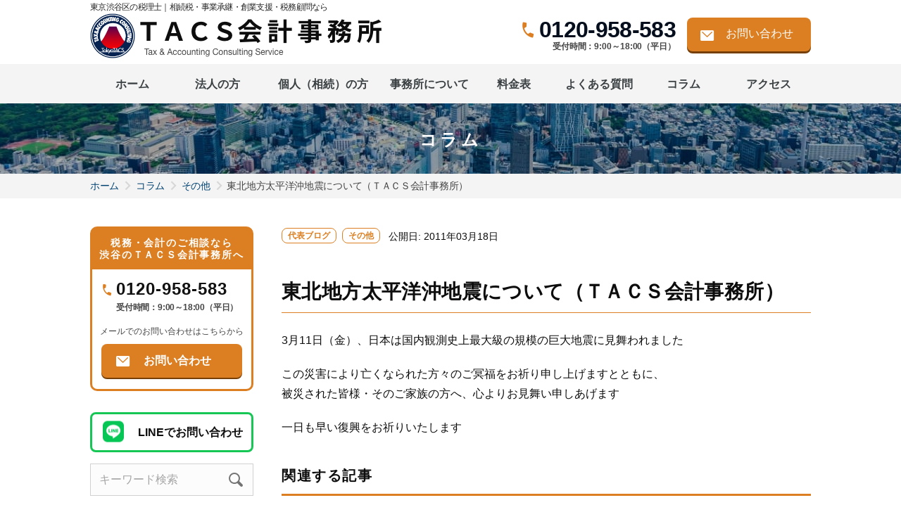

--- FILE ---
content_type: text/html; charset=UTF-8
request_url: https://tokyotacs.com/column/1166
body_size: 13314
content:
<!DOCTYPE html>
<html lang="ja">
<head prefix="og: https://ogp.me/ns# fb: https://ogp.me/ns/fb# article: https://ogp.me/ns/article#">
<style id='global-styles-inline-css' type='text/css'>body{--wp--preset--color--black:#000;--wp--preset--color--cyan-bluish-gray:#abb8c3;--wp--preset--color--white:#fff;--wp--preset--color--pale-pink:#f78da7;--wp--preset--color--vivid-red:#cf2e2e;--wp--preset--color--luminous-vivid-orange:#ff6900;--wp--preset--color--luminous-vivid-amber:#fcb900;--wp--preset--color--light-green-cyan:#7bdcb5;--wp--preset--color--vivid-green-cyan:#00d084;--wp--preset--color--pale-cyan-blue:#8ed1fc;--wp--preset--color--vivid-cyan-blue:#0693e3;--wp--preset--color--vivid-purple:#9b51e0;--wp--preset--color--theme:var(--theme-color,#000);--wp--preset--color--theme-light:var(--theme-light-color,#000);--wp--preset--color--theme-dark:var(--theme-dark-color,#000);--wp--preset--color--theme-transparency:var(--theme-transparency-color,#000);--wp--preset--color--sub:var(--sub-color,#000);--wp--preset--color--sub-light:var(--sub-light-color,#000);--wp--preset--color--sub-dark:var(--sub-dark-color,#000);--wp--preset--color--sub-transparency:var(--sub-transparency-color,#000);--wp--preset--color--accent:var(--accent-color,#000);--wp--preset--gradient--vivid-cyan-blue-to-vivid-purple:linear-gradient(135deg,rgba(6,147,227,1) 0%,#9b51e0 100%);--wp--preset--gradient--light-green-cyan-to-vivid-green-cyan:linear-gradient(135deg,#7adcb4 0%,#00d082 100%);--wp--preset--gradient--luminous-vivid-amber-to-luminous-vivid-orange:linear-gradient(135deg,rgba(252,185,0,1) 0%,rgba(255,105,0,1) 100%);--wp--preset--gradient--luminous-vivid-orange-to-vivid-red:linear-gradient(135deg,rgba(255,105,0,1) 0%,#cf2e2e 100%);--wp--preset--gradient--very-light-gray-to-cyan-bluish-gray:linear-gradient(135deg,#eee 0%,#a9b8c3 100%);--wp--preset--gradient--cool-to-warm-spectrum:linear-gradient(135deg,#4aeadc 0%,#9778d1 20%,#cf2aba 40%,#ee2c82 60%,#fb6962 80%,#fef84c 100%);--wp--preset--gradient--blush-light-purple:linear-gradient(135deg,#ffceec 0%,#9896f0 100%);--wp--preset--gradient--blush-bordeaux:linear-gradient(135deg,#fecda5 0%,#fe2d2d 50%,#6b003e 100%);--wp--preset--gradient--luminous-dusk:linear-gradient(135deg,#ffcb70 0%,#c751c0 50%,#4158d0 100%);--wp--preset--gradient--pale-ocean:linear-gradient(135deg,#fff5cb 0%,#b6e3d4 50%,#33a7b5 100%);--wp--preset--gradient--electric-grass:linear-gradient(135deg,#caf880 0%,#71ce7e 100%);--wp--preset--gradient--midnight:linear-gradient(135deg,#020381 0%,#2874fc 100%);--wp--preset--duotone--dark-grayscale:url(#wp-duotone-dark-grayscale);--wp--preset--duotone--grayscale:url(#wp-duotone-grayscale);--wp--preset--duotone--purple-yellow:url(#wp-duotone-purple-yellow);--wp--preset--duotone--blue-red:url(#wp-duotone-blue-red);--wp--preset--duotone--midnight:url(#wp-duotone-midnight);--wp--preset--duotone--magenta-yellow:url(#wp-duotone-magenta-yellow);--wp--preset--duotone--purple-green:url(#wp-duotone-purple-green);--wp--preset--duotone--blue-orange:url(#wp-duotone-blue-orange);--wp--preset--font-size--small:13px;--wp--preset--font-size--medium:20px;--wp--preset--font-size--large:36px;--wp--preset--font-size--x-large:42px;--wp--preset--font-size--sss:10rem;--wp--preset--font-size--ss:12rem;--wp--preset--font-size--s:14rem;--wp--preset--font-size--m:16rem;--wp--preset--font-size--l:18rem;--wp--preset--font-family--mincho:'ヒラギノ角ゴ ProN' , 'Hiragino Kaku Gothic ProN' , 'メイリオ' , Meiryo , 'ＭＳ Ｐゴシック' , 'MS PGothic' , sans-serif;--wp--preset--font-family--helvetica:Helvetica;--wp--preset--spacing--20:.44rem;--wp--preset--spacing--30:.67rem;--wp--preset--spacing--40:1rem;--wp--preset--spacing--50:1.5rem;--wp--preset--spacing--60:2.25rem;--wp--preset--spacing--70:3.38rem;--wp--preset--spacing--80:5.06rem;--wp--preset--shadow--natural:6px 6px 9px rgba(0,0,0,.2);--wp--preset--shadow--deep:12px 12px 50px rgba(0,0,0,.4);--wp--preset--shadow--sharp:6px 6px 0 rgba(0,0,0,.2);--wp--preset--shadow--outlined:6px 6px 0 -3px rgba(255,255,255,1) , 6px 6px rgba(0,0,0,1);--wp--preset--shadow--crisp:6px 6px 0 rgba(0,0,0,1);--wp--custom--color--black:#0d0d0d;--wp--custom--color--link:#04c;--wp--custom--typography--margin--post-element:0 0 16px 0;--wp--custom--typography--line-height--normal:1.5}body{margin:0;--wp--style--global--content-size:var(--content-size,752px);--wp--style--global--wide-size:var(--wide-size,1024px)}.wp-site-blocks>.alignleft{float:left;margin-right:2em}.wp-site-blocks>.alignright{float:right;margin-left:2em}.wp-site-blocks>.aligncenter{justify-content:center;margin-left:auto;margin-right:auto}:where(.is-layout-flex){gap:.5em}body .is-layout-flow>.alignleft{float:left;margin-inline-start:0;margin-inline-end:2em}body .is-layout-flow>.alignright{float:right;margin-inline-start:2em;margin-inline-end:0}body .is-layout-flow>.aligncenter{margin-left:auto!important;margin-right:auto!important}body .is-layout-constrained>.alignleft{float:left;margin-inline-start:0;margin-inline-end:2em}body .is-layout-constrained>.alignright{float:right;margin-inline-start:2em;margin-inline-end:0}body .is-layout-constrained>.aligncenter{margin-left:auto!important;margin-right:auto!important}body .is-layout-constrained > :where(:not(.alignleft):not(.alignright):not(.alignfull)){max-width:var(--wp--style--global--content-size);margin-left:auto!important;margin-right:auto!important}body .is-layout-constrained>.alignwide{max-width:var(--wp--style--global--wide-size)}body .is-layout-flex{display:flex}body .is-layout-flex{flex-wrap:wrap;align-items:center}body .is-layout-flex>*{margin:0}body{color:var(--wp--custom--color--black,#0d0d0d);line-height:var(--wp--custom--typography--lineHeight--normal,1.5);padding-top:0;padding-right:0;padding-bottom:0;padding-left:0}a:where(:not(.wp-element-button)){color:var(--wp--custom--color--link,#04c);text-decoration:underline}.wp-element-button,.wp-block-button__link{background-color:#32373c;border-width:0;color:#fff;font-family:inherit;font-size:inherit;line-height:inherit;padding: calc(0.667em + 2px) calc(1.333em + 2px);text-decoration:none}.has-black-color{color:var(--wp--preset--color--black)!important}.has-cyan-bluish-gray-color{color:var(--wp--preset--color--cyan-bluish-gray)!important}.has-white-color{color:var(--wp--preset--color--white)!important}.has-pale-pink-color{color:var(--wp--preset--color--pale-pink)!important}.has-vivid-red-color{color:var(--wp--preset--color--vivid-red)!important}.has-luminous-vivid-orange-color{color:var(--wp--preset--color--luminous-vivid-orange)!important}.has-luminous-vivid-amber-color{color:var(--wp--preset--color--luminous-vivid-amber)!important}.has-light-green-cyan-color{color:var(--wp--preset--color--light-green-cyan)!important}.has-vivid-green-cyan-color{color:var(--wp--preset--color--vivid-green-cyan)!important}.has-pale-cyan-blue-color{color:var(--wp--preset--color--pale-cyan-blue)!important}.has-vivid-cyan-blue-color{color:var(--wp--preset--color--vivid-cyan-blue)!important}.has-vivid-purple-color{color:var(--wp--preset--color--vivid-purple)!important}.has-theme-color{color:var(--wp--preset--color--theme)!important}.has-theme-light-color{color:var(--wp--preset--color--theme-light)!important}.has-theme-dark-color{color:var(--wp--preset--color--theme-dark)!important}.has-theme-transparency-color{color:var(--wp--preset--color--theme-transparency)!important}.has-sub-color{color:var(--wp--preset--color--sub)!important}.has-sub-light-color{color:var(--wp--preset--color--sub-light)!important}.has-sub-dark-color{color:var(--wp--preset--color--sub-dark)!important}.has-sub-transparency-color{color:var(--wp--preset--color--sub-transparency)!important}.has-accent-color{color:var(--wp--preset--color--accent)!important}.has-black-background-color{background-color:var(--wp--preset--color--black)!important}.has-cyan-bluish-gray-background-color{background-color:var(--wp--preset--color--cyan-bluish-gray)!important}.has-white-background-color{background-color:var(--wp--preset--color--white)!important}.has-pale-pink-background-color{background-color:var(--wp--preset--color--pale-pink)!important}.has-vivid-red-background-color{background-color:var(--wp--preset--color--vivid-red)!important}.has-luminous-vivid-orange-background-color{background-color:var(--wp--preset--color--luminous-vivid-orange)!important}.has-luminous-vivid-amber-background-color{background-color:var(--wp--preset--color--luminous-vivid-amber)!important}.has-light-green-cyan-background-color{background-color:var(--wp--preset--color--light-green-cyan)!important}.has-vivid-green-cyan-background-color{background-color:var(--wp--preset--color--vivid-green-cyan)!important}.has-pale-cyan-blue-background-color{background-color:var(--wp--preset--color--pale-cyan-blue)!important}.has-vivid-cyan-blue-background-color{background-color:var(--wp--preset--color--vivid-cyan-blue)!important}.has-vivid-purple-background-color{background-color:var(--wp--preset--color--vivid-purple)!important}.has-theme-background-color{background-color:var(--wp--preset--color--theme)!important}.has-theme-light-background-color{background-color:var(--wp--preset--color--theme-light)!important}.has-theme-dark-background-color{background-color:var(--wp--preset--color--theme-dark)!important}.has-theme-transparency-background-color{background-color:var(--wp--preset--color--theme-transparency)!important}.has-sub-background-color{background-color:var(--wp--preset--color--sub)!important}.has-sub-light-background-color{background-color:var(--wp--preset--color--sub-light)!important}.has-sub-dark-background-color{background-color:var(--wp--preset--color--sub-dark)!important}.has-sub-transparency-background-color{background-color:var(--wp--preset--color--sub-transparency)!important}.has-accent-background-color{background-color:var(--wp--preset--color--accent)!important}.has-black-border-color{border-color:var(--wp--preset--color--black)!important}.has-cyan-bluish-gray-border-color{border-color:var(--wp--preset--color--cyan-bluish-gray)!important}.has-white-border-color{border-color:var(--wp--preset--color--white)!important}.has-pale-pink-border-color{border-color:var(--wp--preset--color--pale-pink)!important}.has-vivid-red-border-color{border-color:var(--wp--preset--color--vivid-red)!important}.has-luminous-vivid-orange-border-color{border-color:var(--wp--preset--color--luminous-vivid-orange)!important}.has-luminous-vivid-amber-border-color{border-color:var(--wp--preset--color--luminous-vivid-amber)!important}.has-light-green-cyan-border-color{border-color:var(--wp--preset--color--light-green-cyan)!important}.has-vivid-green-cyan-border-color{border-color:var(--wp--preset--color--vivid-green-cyan)!important}.has-pale-cyan-blue-border-color{border-color:var(--wp--preset--color--pale-cyan-blue)!important}.has-vivid-cyan-blue-border-color{border-color:var(--wp--preset--color--vivid-cyan-blue)!important}.has-vivid-purple-border-color{border-color:var(--wp--preset--color--vivid-purple)!important}.has-theme-border-color{border-color:var(--wp--preset--color--theme)!important}.has-theme-light-border-color{border-color:var(--wp--preset--color--theme-light)!important}.has-theme-dark-border-color{border-color:var(--wp--preset--color--theme-dark)!important}.has-theme-transparency-border-color{border-color:var(--wp--preset--color--theme-transparency)!important}.has-sub-border-color{border-color:var(--wp--preset--color--sub)!important}.has-sub-light-border-color{border-color:var(--wp--preset--color--sub-light)!important}.has-sub-dark-border-color{border-color:var(--wp--preset--color--sub-dark)!important}.has-sub-transparency-border-color{border-color:var(--wp--preset--color--sub-transparency)!important}.has-accent-border-color{border-color:var(--wp--preset--color--accent)!important}.has-vivid-cyan-blue-to-vivid-purple-gradient-background{background:var(--wp--preset--gradient--vivid-cyan-blue-to-vivid-purple)!important}.has-light-green-cyan-to-vivid-green-cyan-gradient-background{background:var(--wp--preset--gradient--light-green-cyan-to-vivid-green-cyan)!important}.has-luminous-vivid-amber-to-luminous-vivid-orange-gradient-background{background:var(--wp--preset--gradient--luminous-vivid-amber-to-luminous-vivid-orange)!important}.has-luminous-vivid-orange-to-vivid-red-gradient-background{background:var(--wp--preset--gradient--luminous-vivid-orange-to-vivid-red)!important}.has-very-light-gray-to-cyan-bluish-gray-gradient-background{background:var(--wp--preset--gradient--very-light-gray-to-cyan-bluish-gray)!important}.has-cool-to-warm-spectrum-gradient-background{background:var(--wp--preset--gradient--cool-to-warm-spectrum)!important}.has-blush-light-purple-gradient-background{background:var(--wp--preset--gradient--blush-light-purple)!important}.has-blush-bordeaux-gradient-background{background:var(--wp--preset--gradient--blush-bordeaux)!important}.has-luminous-dusk-gradient-background{background:var(--wp--preset--gradient--luminous-dusk)!important}.has-pale-ocean-gradient-background{background:var(--wp--preset--gradient--pale-ocean)!important}.has-electric-grass-gradient-background{background:var(--wp--preset--gradient--electric-grass)!important}.has-midnight-gradient-background{background:var(--wp--preset--gradient--midnight)!important}.has-small-font-size{font-size:var(--wp--preset--font-size--small)!important}.has-medium-font-size{font-size:var(--wp--preset--font-size--medium)!important}.has-large-font-size{font-size:var(--wp--preset--font-size--large)!important}.has-x-large-font-size{font-size:var(--wp--preset--font-size--x-large)!important}.has-sss-font-size{font-size:var(--wp--preset--font-size--sss)!important}.has-ss-font-size{font-size:var(--wp--preset--font-size--ss)!important}.has-s-font-size{font-size:var(--wp--preset--font-size--s)!important}.has-m-font-size{font-size:var(--wp--preset--font-size--m)!important}.has-l-font-size{font-size:var(--wp--preset--font-size--l)!important}.has-mincho-font-family{font-family: var(--wp--preset--font-family--mincho) !important}.has-helvetica-font-family{font-family: var(--wp--preset--font-family--helvetica) !important}.wp-block-navigation a:where(:not(.wp-element-button)){color:inherit}:where(.wp-block-columns.is-layout-flex){gap:2em}.wp-block-pullquote{font-size:1.5em;line-height:1.6}</style><link rel='stylesheet' id='contact-form-7-css' href='https://tokyotacs.com/wp-content/plugins/contact-form-7/includes/css/styles.css' type='text/css' media='all'/><link rel='stylesheet' id='contact-form-7-css' href='https://tokyotacs.com/wp-content/plugins/contact-form-7/includes/css/styles.css' type='text/css' media='all' data-pagespeed-onload="this.media='all'" onload="var elem=this;if (this==window) elem=document.body;elem.setAttribute('data-pagespeed-loaded', 1)"><link rel='stylesheet' id='toc-screen-css' href='https://tokyotacs.com/wp-content/plugins/table-of-contents-plus/screen.min.css' type='text/css' media='all'/><link rel='stylesheet' id='toc-screen-css' href='https://tokyotacs.com/wp-content/plugins/table-of-contents-plus/screen.min.css' type='text/css' media='all' data-pagespeed-onload="this.media='all'" onload="var elem=this;if (this==window) elem=document.body;elem.setAttribute('data-pagespeed-loaded', 1)"><link rel='stylesheet' id='reset-css' href='https://tokyotacs.com/wp-content/themes/LEAGO/css/reset.css' type='text/css' media='all'/><link rel='stylesheet' id='reset-css' href='https://tokyotacs.com/wp-content/themes/LEAGO/css/reset.css' type='text/css' media='all' data-pagespeed-onload="this.media='all'" onload="var elem=this;if (this==window) elem=document.body;elem.setAttribute('data-pagespeed-loaded', 1)"><link rel='stylesheet' id='icon-css' href='https://tokyotacs.com/wp-content/themes/LEAGO/css/icon/style.css' type='text/css' media='all'/><link rel='stylesheet' id='icon-css' href='https://tokyotacs.com/wp-content/themes/LEAGO/css/icon/style.css' type='text/css' media='all' data-pagespeed-onload="this.media='all'" onload="var elem=this;if (this==window) elem=document.body;elem.setAttribute('data-pagespeed-loaded', 1)"><link rel='stylesheet' id='post-css' href='https://tokyotacs.com/wp-content/themes/LEAGO/css/post.css' type='text/css' media='all'/><link rel='stylesheet' id='post-css' href='https://tokyotacs.com/wp-content/themes/LEAGO/css/post.css' type='text/css' media='all' data-pagespeed-onload="this.media='all'" onload="var elem=this;if (this==window) elem=document.body;elem.setAttribute('data-pagespeed-loaded', 1)"><link rel='stylesheet' id='common-css-css' href='https://tokyotacs.com/wp-content/themes/LEAGO/css/common.css' type='text/css' media='all'/><link rel='stylesheet' id='common-css-css' href='https://tokyotacs.com/wp-content/themes/LEAGO/css/common.css' type='text/css' media='all' data-pagespeed-onload="this.media='all'" onload="var elem=this;if (this==window) elem=document.body;elem.setAttribute('data-pagespeed-loaded', 1)"><link rel='stylesheet' id='pattern-css' href='https://tokyotacs.com/wp-content/themes/LEAGO/css/pattern.css' type='text/css' media='all'/><link rel='stylesheet' id='pattern-css' href='https://tokyotacs.com/wp-content/themes/LEAGO/css/pattern.css' type='text/css' media='all' data-pagespeed-onload="this.media='all'" onload="var elem=this;if (this==window) elem=document.body;elem.setAttribute('data-pagespeed-loaded', 1)"><link rel='stylesheet' id='hamburger-css' href='https://tokyotacs.com/wp-content/themes/LEAGO/css/hamburger.css' type='text/css' media='all'/><link rel='stylesheet' id='hamburger-css' href='https://tokyotacs.com/wp-content/themes/LEAGO/css/hamburger.css' type='text/css' media='all' data-pagespeed-onload="this.media='all'" onload="var elem=this;if (this==window) elem=document.body;elem.setAttribute('data-pagespeed-loaded', 1)"><link rel='stylesheet' id='header-A-css' href='https://tokyotacs.com/wp-content/themes/LEAGO/css/header-A.css' type='text/css' media='all'/><link rel='stylesheet' id='header-A-css' href='https://tokyotacs.com/wp-content/themes/LEAGO/css/header-A.css' type='text/css' media='all' data-pagespeed-onload="this.media='all'" onload="var elem=this;if (this==window) elem=document.body;elem.setAttribute('data-pagespeed-loaded', 1)"><link rel='stylesheet' id='header-bottom-css' href='https://tokyotacs.com/wp-content/themes/LEAGO/css/header-bottom.css' type='text/css' media='all'/><link rel='stylesheet' id='header-bottom-css' href='https://tokyotacs.com/wp-content/themes/LEAGO/css/header-bottom.css' type='text/css' media='all' data-pagespeed-onload="this.media='all'" onload="var elem=this;if (this==window) elem=document.body;elem.setAttribute('data-pagespeed-loaded', 1)"><link rel='stylesheet' id='footer-A-css' href='https://tokyotacs.com/wp-content/themes/LEAGO/css/footer-A.css' type='text/css' media='all'/><link rel='stylesheet' id='footer-A-css' href='https://tokyotacs.com/wp-content/themes/LEAGO/css/footer-A.css' type='text/css' media='all' data-pagespeed-onload="this.media='all'" onload="var elem=this;if (this==window) elem=document.body;elem.setAttribute('data-pagespeed-loaded', 1)"><link rel='stylesheet' id='scroll-hint-css' href='https://tokyotacs.com/wp-content/themes/LEAGO/css/scroll-hint.css' type='text/css' media='all'/><link rel='stylesheet' id='scroll-hint-css' href='https://tokyotacs.com/wp-content/themes/LEAGO/css/scroll-hint.css' type='text/css' media='all' data-pagespeed-onload="this.media='all'" onload="var elem=this;if (this==window) elem=document.body;elem.setAttribute('data-pagespeed-loaded', 1)"><link rel='stylesheet' id='side-css' href='https://tokyotacs.com/wp-content/themes/LEAGO/css/side.css' type='text/css' media='all'/><link rel='stylesheet' id='side-css' href='https://tokyotacs.com/wp-content/themes/LEAGO/css/side.css' type='text/css' media='all' data-pagespeed-onload="this.media='all'" onload="var elem=this;if (this==window) elem=document.body;elem.setAttribute('data-pagespeed-loaded', 1)"><link rel='stylesheet' id='toc-css' href='https://tokyotacs.com/wp-content/themes/LEAGO/css/toc.css' type='text/css' media='all'/><link rel='stylesheet' id='toc-css' href='https://tokyotacs.com/wp-content/themes/LEAGO/css/toc.css' type='text/css' media='all' data-pagespeed-onload="this.media='all'" onload="var elem=this;if (this==window) elem=document.body;elem.setAttribute('data-pagespeed-loaded', 1)"><link rel='stylesheet' id='lightbox2-style-css' href='https://tokyotacs.com/wp-content/themes/LEAGO/css/lightbox.css' type='text/css' media='all'/><link rel='stylesheet' id='lightbox2-style-css' href='https://tokyotacs.com/wp-content/themes/LEAGO/css/lightbox.css' type='text/css' media='all' data-pagespeed-onload="this.media='all'" onload="var elem=this;if (this==window) elem=document.body;elem.setAttribute('data-pagespeed-loaded', 1)"><link rel='stylesheet' id='column-news-css' href='https://tokyotacs.com/wp-content/themes/LEAGO/css/cpt/column-news.css' type='text/css' media='all'/><link rel='stylesheet' id='column-news-css' href='https://tokyotacs.com/wp-content/themes/LEAGO/css/cpt/column-news.css' type='text/css' media='all' data-pagespeed-onload="this.media='all'" onload="var elem=this;if (this==window) elem=document.body;elem.setAttribute('data-pagespeed-loaded', 1)"><link rel='stylesheet' id='home-service-css-css' href='https://tokyotacs.com/wp-content/themes/LEAGO/css/home-service.css' type='text/css' media='all'/><link rel='stylesheet' id='home-service-css-css' href='https://tokyotacs.com/wp-content/themes/LEAGO/css/home-service.css' type='text/css' media='all' data-pagespeed-onload="this.media='all'" onload="var elem=this;if (this==window) elem=document.body;elem.setAttribute('data-pagespeed-loaded', 1)"><link rel='stylesheet' id='leago-style-css' href='https://tokyotacs.com/wp-content/css/leago-style.css' type='text/css' media='all'/><link rel='stylesheet' id='leago-style-css' href='https://tokyotacs.com/wp-content/css/leago-style.css' type='text/css' media='all' data-pagespeed-onload="this.media='all'" onload="var elem=this;if (this==window) elem=document.body;elem.setAttribute('data-pagespeed-loaded', 1)"><link rel='stylesheet' id='leago-custom-style-css' href='https://tokyotacs.com/wp-content/css/leago-custom-style.css' type='text/css' media='all'/><link rel='stylesheet' id='leago-custom-style-css' href='https://tokyotacs.com/wp-content/css/leago-custom-style.css' type='text/css' media='all' data-pagespeed-onload="this.media='all'" onload="var elem=this;if (this==window) elem=document.body;elem.setAttribute('data-pagespeed-loaded', 1)"><link rel='stylesheet' id='pc-sp-only-css' href='https://tokyotacs.com/wp-content/themes/LEAGO/css/pc-sp-only.css' type='text/css' media='all'/><link rel='stylesheet' id='pc-sp-only-css' href='https://tokyotacs.com/wp-content/themes/LEAGO/css/pc-sp-only.css' type='text/css' media='all' data-pagespeed-onload="this.media='all'" onload="var elem=this;if (this==window) elem=document.body;elem.setAttribute('data-pagespeed-loaded', 1)"><style type="text/css">.broken_link,a.broken_link{text-decoration:line-through}</style><script type="text/psajs" data-pagespeed-orig-index="0">(function(w,d,s,l,i){w[l]=w[l]||[];w[l].push({'gtm.start':new Date().getTime(),event:'gtm.js'});var f=d.getElementsByTagName(s)[0],j=d.createElement(s),dl=l!='dataLayer'?'&l='+l:'';j.async=true;j.src='https://www.googletagmanager.com/gtm.js?id='+i+dl;f.parentNode.insertBefore(j,f);})(window,document,'script','dataLayer','GTM-MZQBGQ4');</script>
<meta charset="UTF-8">
<meta name="viewport" content="width=device-width, initial-scale=1.0">
<meta name="format-detection" content="telephone=no">
<title>東北地方太平洋沖地震について（ＴＡＣＳ会計事務所） | ＴＡＣＳ会計事務所</title>
<meta name="description" content="3月11日（金）、日本は国内観測史上最大級の規模の巨大地震に見舞われました この災害により亡くなられた方々のご冥福をお祈り申し上げますとともに、 被災された皆様・そのご家族の方へ、心よりお見舞い申しあげます 一日も早い復興をお祈りいたします">
<link rel="canonical" href="https://tokyotacs.com/column/1166">
<meta property="og:type" content="article">
<meta property="og:description" content="3月11日（金）、日本は国内観測史上最大級の規模の巨大地震に見舞われました この災害により亡くなられた方々のご冥福をお祈り申し上げますとともに、 被災された皆様・そのご家族の方へ、心よりお見舞い申しあげます 一日も早い復興をお祈りいたします">
<meta property="article:published_time" content="2011-03-18T12:45:32+09:00">
<meta property="article:modified_time" content="2011-03-18T12:45:32+09:00">
<meta property="og:url" content="https://tokyotacs.com/column/1166">
<meta property="og:image" content="https://tokyotacs.com/wp-content/uploads/leago-settings-images/ogp_TACS_630x630.png">
<meta property="og:title" content="東北地方太平洋沖地震について（ＴＡＣＳ会計事務所） | ＴＡＣＳ会計事務所">
<meta property="og:site_name" content="ＴＡＣＳ会計事務所">
<meta property="og:locale" content="ja_JP">
<meta name="twitter:card" content="summary_large_image">
<link rel="icon" href="https://tokyotacs.com/wp-content/uploads/leago-settings-images/favicon-2.png">
<link rel="apple-touch-icon-precomposed" href="https://tokyotacs.com/wp-content/uploads/leago-settings-images/favicon-2.png">
<script type="application/ld+json">
	{"@context":"https:\/\/schema.org","@type":"Article","mainEntityOfPage":{"@type":"WebPage","@id":"https:\/\/tokyotacs.com\/column\/1166"},"headline":"\u6771\u5317\u5730\u65b9\u592a\u5e73\u6d0b\u6c96\u5730\u9707\u306b\u3064\u3044\u3066\uff08\uff34\uff21\uff23\uff33\u4f1a\u8a08\u4e8b\u52d9\u6240\uff09","datePublished":"2011-03-18 12:45:32+09:00","dateModified":"2011-03-18 12:45:32+09:00","author":{"@type":"Organization","name":"\uff34\uff21\uff23\uff33\u4f1a\u8a08\u4e8b\u52d9\u6240"},"publisher":{"@type":"Organization","name":"","logo":{"@type":"ImageObject","url":""}},"description":"3\u670811\u65e5\uff08\u91d1\uff09\u3001\u65e5\u672c\u306f\u56fd\u5185\u89b3\u6e2c\u53f2\u4e0a\u6700\u5927\u7d1a\u306e\u898f\u6a21\u306e\u5de8\u5927\u5730\u9707\u306b\u898b\u821e\u308f\u308c\u307e\u3057\u305f\u3053\u306e\u707d\u5bb3\u306b\u3088\u308a\u4ea1\u304f\u306a\u3089\u308c\u305f\u65b9\u3005\u306e\u3054\u51a5\u798f\u3092\u304a\u7948\u308a\u7533\u3057\u4e0a\u3052\u307e\u3059\u3068\u3068\u3082\u306b\u3001\u88ab\u707d\u3055\u308c\u305f\u7686\u69d8\u30fb\u305d\u306e\u3054\u5bb6\u65cf\u306e\u65b9\u3078\u3001\u5fc3\u3088\u308a\u304a\u898b\u821e\u3044\u7533\u3057\u3042\u3052\u307e\u3059\u4e00\u65e5\u3082\u65e9\u3044\u5fa9\u8208\u3092\u304a"}	</script>
<meta name='robots' content='max-image-preview:large'/>
<link rel="alternate" type="application/rss+xml" title="ＴＡＣＳ会計事務所 &raquo; 東北地方太平洋沖地震について（ＴＡＣＳ会計事務所） のコメントのフィード" href="https://tokyotacs.com/column/1166/feed"/>
<script data-pagespeed-orig-type='text/javascript' src='https://tokyotacs.com/wp-includes/js/jquery/jquery.min.js' id='jquery-core-js' type="text/psajs" data-pagespeed-orig-index="1"></script>
<script data-pagespeed-orig-type='text/javascript' src='https://tokyotacs.com/wp-includes/js/jquery/jquery-migrate.min.js' id='jquery-migrate-js' type="text/psajs" data-pagespeed-orig-index="2"></script>
<script data-pagespeed-orig-type='text/javascript' src='https://tokyotacs.com/wp-content/themes/LEAGO/js/scroll-hint.min.js' id='scroll-hint_min-js' type="text/psajs" data-pagespeed-orig-index="3"></script>
<script data-pagespeed-orig-type='text/javascript' src='https://tokyotacs.com/wp-content/js/leago-custom-script.js' id='leago-custom-script-js' type="text/psajs" data-pagespeed-orig-index="4"></script>
<link rel="https://api.w.org/" href="https://tokyotacs.com/wp-json/"/><link rel="alternate" type="application/json" href="https://tokyotacs.com/wp-json/wp/v2/column/1166"/><link rel="EditURI" type="application/rsd+xml" title="RSD" href="https://tokyotacs.com/xmlrpc.php?rsd"/>
<link rel='shortlink' href='https://tokyotacs.com/?p=1166'/>
<script type="text/psajs" data-pagespeed-orig-index="5">document.addEventListener('wpcf7mailsent',function(event){window.dataLayer=window.dataLayer||[];window.dataLayer.push({'event':'cf7mailsent',});},false);</script>
</head>
<body><noscript><meta HTTP-EQUIV="refresh" content="0;url='https://tokyotacs.com/column/1166?PageSpeed=noscript'" /><style><!--table,div,span,font,p{display:none} --></style><div style="display:block">Please click <a href="https://tokyotacs.com/column/1166?PageSpeed=noscript">here</a> if you are not redirected within a few seconds.</div></noscript>
<noscript><iframe src="https://www.googletagmanager.com/ns.html?id=GTM-MZQBGQ4" height="0" width="0" style="display:none;visibility:hidden"></iframe></noscript>
<header>
<div class="header header-A">
<div class="header-sticky header-A-sticky">
<p class="header-A__text header-A__text--ja">東京渋谷区の税理士｜相続税・事業承継・創業支援・税務顧問なら</p>
<div class="header-A-main">
<div class="header-A-main-left">
<div class="header-A-main-left-top">
<a href="https://tokyotacs.com/" class="header-A-main-left-top__link" aria-label="渋谷の税理士 ＴＡＣＳ会計事務所 - 相続から企業の創業支援まで"><img src="https://tokyotacs.com/wp-content/uploads/leago-settings-images/logo-header-SP.png" width="230" height="32" class="header-A-main-left-top__image sp-only" alt="渋谷の税理士 ＴＡＣＳ会計事務所 - 相続から企業の創業支援まで" srcset="https://tokyotacs.com/wp-content/uploads/leago-settings-images/logo-header-SP_2x.png 2x"><img src="https://tokyotacs.com/wp-content/uploads/leago-settings-images/logo-header-PC.png" width="415" height="67" class="header-A-main-left-top__image pc-only" alt="渋谷の税理士 ＴＡＣＳ会計事務所 - 相続から企業の創業支援まで" srcset="https://tokyotacs.com/wp-content/uploads/leago-settings-images/logo-header-PC_2x.png 2x"></a>
</div>
</div>
<div class="header-A-main-right">
<div class="header-A-main-right-menu__sp sp-only">
<span id="hamburger-label"></span>
<div id="hamburger" class="theme-background-color gtm-hamburger-tap">
<span class="top hamburger-border"></span>
<span class="middle hamburger-border before-hamburger-border after-hamburger-border"></span>
<span class="bottom hamburger-border"></span>
</div>
<div id="hamburger-menu" class="theme-background-color">
<ul class="hamburger-menu__ul">
<li class="hamburger-menu__li">
<a class="hamburger-menu__item" href="https://tokyotacs.com/">ホーム</a>
</li>
<li class="hamburger-menu__li">
<div class="hamburger-menu__item hamburger-menu__item--has-child">法人の方</div>
<ul class="hamburger-menu-child">
<li class="hamburger-menu-child__li theme-border-color">
<a href="https://tokyotacs.com/field/corp/zeimu" class="hamburger-menu-child__item theme-color after-theme-border-color">税務顧問サービス</a>
</li>
<li class="hamburger-menu-child__li theme-border-color">
<a href="https://tokyotacs.com/field/corp/shikin" class="hamburger-menu-child__item theme-color after-theme-border-color">資金調達・経営計画サポート</a>
</li>
<li class="hamburger-menu-child__li theme-border-color">
<a href="https://tokyotacs.com/field/corp/sougyou" class="hamburger-menu-child__item theme-color after-theme-border-color">会社設立・創業融資支援サービス</a>
</li>
<li class="hamburger-menu-child__li theme-border-color">
<a href="https://tokyotacs.com/field/corp/pb" class="hamburger-menu-child__item theme-color after-theme-border-color">事業承継・プライベートバンキングサービス</a>
</li>
<li class="hamburger-menu-child__li theme-border-color">
<a href="https://tokyotacs.com/field/corp/manda" class="hamburger-menu-child__item theme-color after-theme-border-color">企業組織再編・M&#038;Aサービス</a>
</li>
<li class="hamburger-menu-child__li theme-border-color">
<a href="https://tokyotacs.com/field/corp/clinic" class="hamburger-menu-child__item theme-color after-theme-border-color">医業経営支援サービス</a>
</li>
<li class="hamburger-menu-child__li theme-border-color">
<a href="https://tokyotacs.com/field/corp/hoiku" class="hamburger-menu-child__item theme-color after-theme-border-color">保育園会計サポート</a>
</li>
</ul>
</li>
<li class="hamburger-menu__li">
<div class="hamburger-menu__item hamburger-menu__item--has-child">個人（相続）の方</div>
<ul class="hamburger-menu-child">
<li class="hamburger-menu-child__li theme-border-color">
<a href="https://tokyotacs.com/field/private/souzoku" class="hamburger-menu-child__item theme-color after-theme-border-color">相続税申告</a>
</li>
<li class="hamburger-menu-child__li theme-border-color">
<a href="https://tokyotacs.com/field/private/seizen" class="hamburger-menu-child__item theme-color after-theme-border-color">生前対策</a>
</li>
<li class="hamburger-menu-child__li theme-border-color">
<a href="https://tokyotacs.com/field/private/souzoku0plan" class="hamburger-menu-child__item theme-color after-theme-border-color">相続税0円申告プラン</a>
</li>
</ul>
</li>
<li class="hamburger-menu__li">
<div class="hamburger-menu__item hamburger-menu__item--has-child">事務所について</div>
<ul class="hamburger-menu-child">
<li class="hamburger-menu-child__li theme-border-color">
<a href="https://tokyotacs.com/office" class="hamburger-menu-child__item theme-color after-theme-border-color">事務所紹介</a>
</li>
<li class="hamburger-menu-child__li theme-border-color">
<a href="https://tokyotacs.com/office/member" class="hamburger-menu-child__item theme-color after-theme-border-color">税理士紹介</a>
</li>
</ul>
</li>
<li class="hamburger-menu__li">
<a class="hamburger-menu__item" href="https://tokyotacs.com/fee">料金表</a>
</li>
<li class="hamburger-menu__li">
<a class="hamburger-menu__item" href="https://tokyotacs.com/qa">よくある質問</a>
</li>
<li class="hamburger-menu__li">
<a class="hamburger-menu__item" href="https://tokyotacs.com/column">コラム</a>
</li>
<li class="hamburger-menu__li">
<a class="hamburger-menu__item" href="https://tokyotacs.com/access">アクセス</a>
</li>
</ul>
<div id="gtm-header-main-menu-searchform" class="hamburger-menu-search"><form method="get" class="searchform icon-search-before" action="https://tokyotacs.com">
<div class="searchform-div icon-search-after">
<input type="search" value="" name="s" class="searchform-div__text searchform-div__text--B" placeholder="キーワード検索">
<input type="submit" class="gtm-header-search-tap searchform-div__button theme-color sp-only" value="検索">
<input type="submit" class="gtm-header-search-tap searchform-div__button pc-only" value="">
</div>
</form>
</div>
</div>
</div>
<div class="header-A-main-right-access pc-only">
<div class="header-A-main-right-access-left">
<div class="header-A-main-right-access-left__text"></div>
<div class="header-A-main-right-access-left-top icon-tel-before before-theme-color">
<span class="header-A-main-right-access-left__num">0120-958-583</span>
</div>
<span class="header-A-main-right-access-left__contactinfo">受付時間：9:00～18:00（平日）</span>
</div>
<a class="header-A-main-right-access__button icon-mail-before button-A theme-background-color button-A--radius-radius header-A-main-right-access__button--radius-radius" href="https://tokyotacs.com/contact">お問い合わせ</a>
</div>
</div>
</div>
<nav class="header-A-nav pc-only header-A-nav--B theme-border-color">
<div class="header-A-nav-menu">
<ul class="header-A-nav-menu-ul">
<li class="header-A-nav-menu-ul-li header-A-nav-menu-ul-li--B">
<a class="header-nav-menu-ul-li-a header-A-nav-menu-ul-li-a header-A-nav-menu-ul-li-a--B theme-color hover-theme-background-color" href="https://tokyotacs.com/">ホーム</a>
</li>
<li class="header-A-nav-menu-ul-li header-A-nav-menu-ul-li--B">
<div class="header-nav-menu-ul-li-a header-A-nav-menu-ul-li-a header-A-nav-menu-ul-li-a--B theme-color hover-theme-background-color">法人の方</div>
<ul class="header-nav-menu-ul-child header-A-nav-menu-ul-child header-A-nav-menu-ul-child--B">
<li class="header-A-nav-menu-ul-child-li">
<a href="https://tokyotacs.com/field/corp/zeimu" class="header-A-nav-menu-ul-child-li-a hover-theme-dark-background-color">税務顧問サービス</a>
</li>
<li class="header-A-nav-menu-ul-child-li">
<a href="https://tokyotacs.com/field/corp/shikin" class="header-A-nav-menu-ul-child-li-a hover-theme-dark-background-color">資金調達・経営計画サポート</a>
</li>
<li class="header-A-nav-menu-ul-child-li">
<a href="https://tokyotacs.com/field/corp/sougyou" class="header-A-nav-menu-ul-child-li-a hover-theme-dark-background-color">会社設立・創業融資支援サービス</a>
</li>
<li class="header-A-nav-menu-ul-child-li">
<a href="https://tokyotacs.com/field/corp/pb" class="header-A-nav-menu-ul-child-li-a hover-theme-dark-background-color">事業承継・プライベートバンキングサービス</a>
</li>
<li class="header-A-nav-menu-ul-child-li">
<a href="https://tokyotacs.com/field/corp/manda" class="header-A-nav-menu-ul-child-li-a hover-theme-dark-background-color">企業組織再編・M&#038;Aサービス</a>
</li>
<li class="header-A-nav-menu-ul-child-li">
<a href="https://tokyotacs.com/field/corp/clinic" class="header-A-nav-menu-ul-child-li-a hover-theme-dark-background-color">医業経営支援サービス</a>
</li>
<li class="header-A-nav-menu-ul-child-li">
<a href="https://tokyotacs.com/field/corp/hoiku" class="header-A-nav-menu-ul-child-li-a hover-theme-dark-background-color">保育園会計サポート</a>
</li>
</ul>
</li>
<li class="header-A-nav-menu-ul-li header-A-nav-menu-ul-li--B">
<div class="header-nav-menu-ul-li-a header-A-nav-menu-ul-li-a header-A-nav-menu-ul-li-a--B theme-color hover-theme-background-color">個人（相続）の方</div>
<ul class="header-nav-menu-ul-child header-A-nav-menu-ul-child header-A-nav-menu-ul-child--B">
<li class="header-A-nav-menu-ul-child-li">
<a href="https://tokyotacs.com/field/private/souzoku" class="header-A-nav-menu-ul-child-li-a hover-theme-dark-background-color">相続税申告</a>
</li>
<li class="header-A-nav-menu-ul-child-li">
<a href="https://tokyotacs.com/field/private/seizen" class="header-A-nav-menu-ul-child-li-a hover-theme-dark-background-color">生前対策</a>
</li>
<li class="header-A-nav-menu-ul-child-li">
<a href="https://tokyotacs.com/field/private/souzoku0plan" class="header-A-nav-menu-ul-child-li-a hover-theme-dark-background-color">相続税0円申告プラン</a>
</li>
</ul>
</li>
<li class="header-A-nav-menu-ul-li header-A-nav-menu-ul-li--B">
<div class="header-nav-menu-ul-li-a header-A-nav-menu-ul-li-a header-A-nav-menu-ul-li-a--B theme-color hover-theme-background-color">事務所について</div>
<ul class="header-nav-menu-ul-child header-A-nav-menu-ul-child header-A-nav-menu-ul-child--B">
<li class="header-A-nav-menu-ul-child-li">
<a href="https://tokyotacs.com/office" class="header-A-nav-menu-ul-child-li-a hover-theme-dark-background-color">事務所紹介</a>
</li>
<li class="header-A-nav-menu-ul-child-li">
<a href="https://tokyotacs.com/office/member" class="header-A-nav-menu-ul-child-li-a hover-theme-dark-background-color">税理士紹介</a>
</li>
</ul>
</li>
<li class="header-A-nav-menu-ul-li header-A-nav-menu-ul-li--B">
<a class="header-nav-menu-ul-li-a header-A-nav-menu-ul-li-a header-A-nav-menu-ul-li-a--B theme-color hover-theme-background-color" href="https://tokyotacs.com/fee">料金表</a>
</li>
<li class="header-A-nav-menu-ul-li header-A-nav-menu-ul-li--B">
<a class="header-nav-menu-ul-li-a header-A-nav-menu-ul-li-a header-A-nav-menu-ul-li-a--B theme-color hover-theme-background-color" href="https://tokyotacs.com/qa">よくある質問</a>
</li>
<li class="header-A-nav-menu-ul-li header-A-nav-menu-ul-li--B">
<a class="header-nav-menu-ul-li-a header-A-nav-menu-ul-li-a header-A-nav-menu-ul-li-a--B theme-color hover-theme-background-color" href="https://tokyotacs.com/column">コラム</a>
</li>
<li class="header-A-nav-menu-ul-li header-A-nav-menu-ul-li--B">
<a class="header-nav-menu-ul-li-a header-A-nav-menu-ul-li-a header-A-nav-menu-ul-li-a--B theme-color hover-theme-background-color" href="https://tokyotacs.com/access">アクセス</a>
</li>
</ul>
</div>
</nav>
</div>
<div class="header-sp-sticky-dummy sp-only"></div>
<div class="header-pc-sticky-dummy pc-only"></div>
<div class="header-bottom"><img src="https://tokyotacs.com/wp-content/uploads/leago-settings-images/bg-jumbotron.jpg" width="1400" height="100" alt="" loading="lazy"><div class="header-bottom__title header-bottom__title--left theme-color">コラム</div></div>	</div>
<div class="breadcrumb"><ul class="breadcrumb-list"><li class="breadcrumb-list-item"><a class="breadcrumb-list-item__link" href="https://tokyotacs.com">ホーム</a></li><li class="breadcrumb-list-item"><a href="https://tokyotacs.com/column" class="breadcrumb-list-item__link">コラム</a></li><li class="breadcrumb-list-item"><a href="https://tokyotacs.com/column_category/blog/blog-others" class="breadcrumb-list-item__link">その他</a></li><li class="breadcrumb-list-item">東北地方太平洋沖地震について（ＴＡＣＳ会計事務所）</li></header>
<div class="content column">
<div class="main" role="main">
<div class="single_before">
<ul class="categories"><li class="cpt-categories__li"><a class="cpt-categories__category button-B theme-color  button-B--radius-radius theme-border-color cpt-categories__category--radius-little gtm-column-single-category-tap" href="https://tokyotacs.com/column_category/blog">代表ブログ</a></li><li class="cpt-categories__li"><a class="cpt-categories__category button-B theme-color  button-B--radius-radius theme-border-color cpt-categories__category--radius-little gtm-column-single-category-tap" href="https://tokyotacs.com/column_category/blog/blog-others">その他</a></li></ul>	<div class="single_before-date">
<div class="date"><span class="date__published">公開日: <time datetime="2011-03-18T12:45:32+09:00" itemprop="datePublished">2011年03月18日</time></span></div>	</div>
<h1 class="h1-style theme-border-color">東北地方太平洋沖地震について（ＴＡＣＳ会計事務所）</h1>
</div>
<div class="wppost">
<p>3月11日（金）、日本は国内観測史上最大級の規模の巨大地震に見舞われました</p>
<p>この災害により亡くなられた方々のご冥福をお祈り申し上げますとともに、<br/>
被災された皆様・そのご家族の方へ、心よりお見舞い申しあげます</p>
<p>一日も早い復興をお祈りいたします</p>
</div>
<section id="rel_posts-2" class="widget widget_rel_posts">	<div class="rel_posts column_posts">
<div class="h3-style theme-border-color">関連する記事</div>
<ul class="column-archive">
<li class="column-archive-li">
<a class="column-archive-li-left column-archive-li-left--rel gtm-column-single-rel-column-img-tap" href="https://tokyotacs.com/column/2441"><picture class="column-archive-li-left__image"><source type="image/webp" srcset="https://tokyotacs.com/wp-content/themes/LEAGO/img/noimage.webp 1x,https://tokyotacs.com/wp-content/themes/LEAGO/img/noimage_2x.webp 2x" srcset="https://tokyotacs.com/wp-content/themes/LEAGO/img/noimage_2x.jpg 2x"><img alt="no-image" src="https://tokyotacs.com/wp-content/themes/LEAGO/img/noimage.jpg" srcset="https://tokyotacs.com/wp-content/themes/LEAGO/img/noimage_2x.jpg 2x" width="200" height="160"></picture></a>
<div class="column-archive-li-detail">
<div class="column-archive-li-detail__title-div"><a class="column-archive-li-detail__title column-archive-li-detail__title--rel gtm-column-single-rel-column-title-tap" href="https://tokyotacs.com/column/2441">《賃金、夏季賞与》2015年中小企業の夏季賞与の相場は？</a></div>
<div class="column-archive-li-detail__date"><div class="date"><span class="date__published">公開日: <time datetime="2015-06-22T15:00:15+09:00" itemprop="datePublished">2015年06月22日</time></span></div></div>
<div class="column-archive-li-detail-categories cpt-categories">
<ul class="cpt-categories"><li class="cpt-categories__li"><a class="cpt-categories__category button-B theme-color  button-B--radius-radius theme-border-color cpt-categories__category--radius-little gtm-column-single-rel-column-category-tap" href="https://tokyotacs.com/column_category/blog">代表ブログ</a></li><li class="cpt-categories__li"><a class="cpt-categories__category button-B theme-color  button-B--radius-radius theme-border-color cpt-categories__category--radius-little gtm-column-single-rel-column-category-tap" href="https://tokyotacs.com/column_category/blog/blog-others">その他</a></li></ul>	</div>
</div>
</li>
<li class="column-archive-li">
<a class="column-archive-li-left column-archive-li-left--rel gtm-column-single-rel-column-img-tap" href="https://tokyotacs.com/column/2187"><picture class="column-archive-li-left__image"><source type="image/webp" srcset="https://tokyotacs.com/wp-content/themes/LEAGO/img/noimage.webp 1x,https://tokyotacs.com/wp-content/themes/LEAGO/img/noimage_2x.webp 2x" srcset="https://tokyotacs.com/wp-content/themes/LEAGO/img/noimage_2x.jpg 2x"><img alt="no-image" src="https://tokyotacs.com/wp-content/themes/LEAGO/img/noimage.jpg" srcset="https://tokyotacs.com/wp-content/themes/LEAGO/img/noimage_2x.jpg 2x" width="200" height="160"></picture></a>
<div class="column-archive-li-detail">
<div class="column-archive-li-detail__title-div"><a class="column-archive-li-detail__title column-archive-li-detail__title--rel gtm-column-single-rel-column-title-tap" href="https://tokyotacs.com/column/2187">《危機管理》取引先の民事再生申請への対処法は？</a></div>
<div class="column-archive-li-detail__date"><div class="date"><span class="date__published">公開日: <time datetime="2014-09-26T10:45:37+09:00" itemprop="datePublished">2014年09月26日</time></span></div></div>
<div class="column-archive-li-detail-categories cpt-categories">
<ul class="cpt-categories"><li class="cpt-categories__li"><a class="cpt-categories__category button-B theme-color  button-B--radius-radius theme-border-color cpt-categories__category--radius-little gtm-column-single-rel-column-category-tap" href="https://tokyotacs.com/column_category/blog">代表ブログ</a></li><li class="cpt-categories__li"><a class="cpt-categories__category button-B theme-color  button-B--radius-radius theme-border-color cpt-categories__category--radius-little gtm-column-single-rel-column-category-tap" href="https://tokyotacs.com/column_category/blog/blog-others">その他</a></li></ul>	</div>
</div>
</li>
<li class="column-archive-li">
<a class="column-archive-li-left column-archive-li-left--rel gtm-column-single-rel-column-img-tap" href="https://tokyotacs.com/column/2226"><picture class="column-archive-li-left__image"><source type="image/webp" srcset="https://tokyotacs.com/wp-content/themes/LEAGO/img/noimage.webp 1x,https://tokyotacs.com/wp-content/themes/LEAGO/img/noimage_2x.webp 2x" srcset="https://tokyotacs.com/wp-content/themes/LEAGO/img/noimage_2x.jpg 2x"><img alt="no-image" src="https://tokyotacs.com/wp-content/themes/LEAGO/img/noimage.jpg" srcset="https://tokyotacs.com/wp-content/themes/LEAGO/img/noimage_2x.jpg 2x" width="200" height="160"></picture></a>
<div class="column-archive-li-detail">
<div class="column-archive-li-detail__title-div"><a class="column-archive-li-detail__title column-archive-li-detail__title--rel gtm-column-single-rel-column-title-tap" href="https://tokyotacs.com/column/2226">《経営情報－賞与》中小企業の冬季賞与の相場は?</a></div>
<div class="column-archive-li-detail__date"><div class="date"><span class="date__published">公開日: <time datetime="2014-12-11T09:37:35+09:00" itemprop="datePublished">2014年12月11日</time></span></div></div>
<div class="column-archive-li-detail-categories cpt-categories">
<ul class="cpt-categories"><li class="cpt-categories__li"><a class="cpt-categories__category button-B theme-color  button-B--radius-radius theme-border-color cpt-categories__category--radius-little gtm-column-single-rel-column-category-tap" href="https://tokyotacs.com/column_category/blog">代表ブログ</a></li><li class="cpt-categories__li"><a class="cpt-categories__category button-B theme-color  button-B--radius-radius theme-border-color cpt-categories__category--radius-little gtm-column-single-rel-column-category-tap" href="https://tokyotacs.com/column_category/blog/blog-others">その他</a></li></ul>	</div>
</div>
</li>
<li class="column-archive-li">
<a class="column-archive-li-left column-archive-li-left--rel gtm-column-single-rel-column-img-tap" href="https://tokyotacs.com/column/2369"><picture class="column-archive-li-left__image"><source type="image/webp" srcset="https://tokyotacs.com/wp-content/themes/LEAGO/img/noimage.webp 1x,https://tokyotacs.com/wp-content/themes/LEAGO/img/noimage_2x.webp 2x" srcset="https://tokyotacs.com/wp-content/themes/LEAGO/img/noimage_2x.jpg 2x"><img alt="no-image" src="https://tokyotacs.com/wp-content/themes/LEAGO/img/noimage.jpg" srcset="https://tokyotacs.com/wp-content/themes/LEAGO/img/noimage_2x.jpg 2x" width="200" height="160"></picture></a>
<div class="column-archive-li-detail">
<div class="column-archive-li-detail__title-div"><a class="column-archive-li-detail__title column-archive-li-detail__title--rel gtm-column-single-rel-column-title-tap" href="https://tokyotacs.com/column/2369">《経営、雇用》2015年中小企業の賃上げ相場は</a></div>
<div class="column-archive-li-detail__date"><div class="date"><span class="date__published">公開日: <time datetime="2015-04-10T18:26:27+09:00" itemprop="datePublished">2015年04月10日</time></span></div></div>
<div class="column-archive-li-detail-categories cpt-categories">
<ul class="cpt-categories"><li class="cpt-categories__li"><a class="cpt-categories__category button-B theme-color  button-B--radius-radius theme-border-color cpt-categories__category--radius-little gtm-column-single-rel-column-category-tap" href="https://tokyotacs.com/column_category/blog">代表ブログ</a></li><li class="cpt-categories__li"><a class="cpt-categories__category button-B theme-color  button-B--radius-radius theme-border-color cpt-categories__category--radius-little gtm-column-single-rel-column-category-tap" href="https://tokyotacs.com/column_category/blog/blog-others">その他</a></li></ul>	</div>
</div>
</li>
<li class="column-archive-li">
<a class="column-archive-li-left column-archive-li-left--rel gtm-column-single-rel-column-img-tap" href="https://tokyotacs.com/column/3815"><picture class="column-archive-li-left__image"><source type="image/webp" srcset="https://tokyotacs.com/wp-content/themes/LEAGO/img/noimage.webp 1x,https://tokyotacs.com/wp-content/themes/LEAGO/img/noimage_2x.webp 2x" srcset="https://tokyotacs.com/wp-content/themes/LEAGO/img/noimage_2x.jpg 2x"><img alt="no-image" src="https://tokyotacs.com/wp-content/themes/LEAGO/img/noimage.jpg" srcset="https://tokyotacs.com/wp-content/themes/LEAGO/img/noimage_2x.jpg 2x" width="200" height="160"></picture></a>
<div class="column-archive-li-detail">
<div class="column-archive-li-detail__title-div"><a class="column-archive-li-detail__title column-archive-li-detail__title--rel gtm-column-single-rel-column-title-tap" href="https://tokyotacs.com/column/3815">《法務省公表》休眠会社等の職権によるみなし解散手続が始まる</a></div>
<div class="column-archive-li-detail__date"><div class="date"><span class="date__published">公開日: 2023年10月17日</span></div></div>
<div class="column-archive-li-detail-categories cpt-categories">
<ul class="cpt-categories"><li class="cpt-categories__li"><a class="cpt-categories__category button-B theme-color  button-B--radius-radius theme-border-color cpt-categories__category--radius-little gtm-column-single-rel-column-category-tap" href="https://tokyotacs.com/column_category/blog">代表ブログ</a></li><li class="cpt-categories__li"><a class="cpt-categories__category button-B theme-color  button-B--radius-radius theme-border-color cpt-categories__category--radius-little gtm-column-single-rel-column-category-tap" href="https://tokyotacs.com/column_category/blog/blog-others">その他</a></li></ul>	</div>
</div>
</li>
</ul>
</div>
</section><section id="column_category_list-2" class="widget widget_column_category_list">	<div class="categorylist">
<div class="categorylist__title h3-style theme-border-color">コラムカテゴリー</div>
<ul class="categorylist-content">
<li class="cpt-categories__li">
<a class="gtm-column-category-list-tap cpt-categories__category button-B theme-color  button-B--radius-radius theme-border-color cpt-categories__category--radius-little" href="https://tokyotacs.com/column_category/blog">代表ブログ</a>
</li>
<li class="cpt-categories__li">
<a class="gtm-column-category-list-tap cpt-categories__category button-B theme-color  button-B--radius-radius theme-border-color cpt-categories__category--radius-little" href="https://tokyotacs.com/column_category/blog/zeimu-shitsugi">税務質疑応答</a>
</li>
<li class="cpt-categories__li">
<a class="gtm-column-category-list-tap cpt-categories__category button-B theme-color  button-B--radius-radius theme-border-color cpt-categories__category--radius-little" href="https://tokyotacs.com/column_category/blog/kokuzeichou-blog">国税庁関連</a>
</li>
<li class="cpt-categories__li">
<a class="gtm-column-category-list-tap cpt-categories__category button-B theme-color  button-B--radius-radius theme-border-color cpt-categories__category--radius-little" href="https://tokyotacs.com/column_category/blog/finance">資金調達</a>
</li>
<li class="cpt-categories__li">
<a class="gtm-column-category-list-tap cpt-categories__category button-B theme-color  button-B--radius-radius theme-border-color cpt-categories__category--radius-little" href="https://tokyotacs.com/column_category/blog/final-declaration">確定申告</a>
</li>
<li class="cpt-categories__li">
<a class="gtm-column-category-list-tap cpt-categories__category button-B theme-color  button-B--radius-radius theme-border-color cpt-categories__category--radius-little" href="https://tokyotacs.com/column_category/blog/business-succession">事業承継</a>
</li>
<li class="cpt-categories__li">
<a class="gtm-column-category-list-tap cpt-categories__category button-B theme-color  button-B--radius-radius theme-border-color cpt-categories__category--radius-little" href="https://tokyotacs.com/column_category/blog/succession">相続</a>
</li>
<li class="cpt-categories__li">
<a class="gtm-column-category-list-tap cpt-categories__category button-B theme-color  button-B--radius-radius theme-border-color cpt-categories__category--radius-little" href="https://tokyotacs.com/column_category/blog/tax-system">税制改正</a>
</li>
<li class="cpt-categories__li">
<a class="gtm-column-category-list-tap cpt-categories__category button-B theme-color  button-B--radius-radius theme-border-color cpt-categories__category--radius-little" href="https://tokyotacs.com/column_category/blog/mutual-aid">企業共済</a>
</li>
<li class="cpt-categories__li">
<a class="gtm-column-category-list-tap cpt-categories__category button-B theme-color  button-B--radius-radius theme-border-color cpt-categories__category--radius-little" href="https://tokyotacs.com/column_category/blog/blog-others">その他</a>
</li>
<li class="cpt-categories__li">
<a class="gtm-column-category-list-tap cpt-categories__category button-B theme-color  button-B--radius-radius theme-border-color cpt-categories__category--radius-little" href="https://tokyotacs.com/column_category/news-contents">やさしい税務会計ニュース</a>
</li>
<li class="cpt-categories__li">
<a class="gtm-column-category-list-tap cpt-categories__category button-B theme-color  button-B--radius-radius theme-border-color cpt-categories__category--radius-little" href="https://tokyotacs.com/column_category/form">経理総務書式集</a>
</li>
<li class="cpt-categories__li">
<a class="gtm-column-category-list-tap cpt-categories__category button-B theme-color  button-B--radius-radius theme-border-color cpt-categories__category--radius-little" href="https://tokyotacs.com/column_category/season-contents">旬の特集</a>
</li>
</ul>
</div>
</section><section id="main_contact-2" class="widget widget_main_contact"><div class="cta cta--line">
<img src="https://tokyotacs.com/wp-content/uploads/leago-settings-images/CTA-SP-bg.jpg" width="375" height="470" class="cta__image sp-only" alt="" loading="lazy">	<img src="https://tokyotacs.com/wp-content/uploads/leago-settings-images/bg_top_inquiry_PC.jpg" width="1400" height="520" class="cta__image pc-only" alt="" loading="lazy">	<div class="cta__on_image theme-background-color"></div>
<div class="cta-main">
<div class="cta-main__title">お問い合わせ</div>
<div class="cta-main__text">ご相談・ご質問、お気軽にお問い合わせください。</div>
<div class="cta-main-contact cta-main-contact--line">
<div class="cta-main-contact-tel cta-main-contact-tel--line">
<div class="cta-main-contact-tel__title">お電話でのお問い合わせ</div>
<span class="sp-only"><a class="cta-main-contact-tel__num after-theme-color gtm-phone-number-under-layer-tap cta-main-contact-tel__num--line" href="tel:0120-958-583">0120-958-583</a></span>
<span class="pc-only"><div class="cta-main-contact-tel__num after-theme-color cta-main-contact-tel__num--line">0120-958-583</div></span>
<div class="cta-main-contact-tel__text">受付時間：9:00～18:00（平日）</div>
</div>
<div class="cta-main-contact-right">
<div class="cta-main-contact-mail">
<div class="cta-main-contact-mail__title">メールでのお問い合わせ</div>
<a href="https://tokyotacs.com/contact" class="cta-main-contact-mail__link icon-mail-before icon-angle-right-after gtm-cta-mail-tap button-C  button-C--radius-radius theme-border-color before-theme-color after-theme-color theme-border-color cta-main-contact-mail__link--border cta-main-contact-mail__link--line cta-main-contact-mail__link--radius-radius">お問い合わせフォーム</a>
</div>
<div class="cta-main-contact-line">
<a href="/line-app" class="cta-main-contact-line__link icon-angle-right-after gtm-cta-line-tap button-C  button-C--radius-radius after-line-color cta-main-contact-line--radius-radius cta-main-contact-line__link--border line-border-color cta-main-contact-line__link--jp"><img src="https://tokyotacs.com/wp-content/themes/LEAGO/img/icon-line-24x24.png" srcset="https://tokyotacs.com/wp-content/themes/LEAGO/img/icon-line-24x24_2x.png 2x" class="cta-main-contact-line__icon" alt="LINE">LINEでお問い合わせ</a>
</div>
</div>
</div>
</div>
</div>
</section>	</div>
<div class="side">
<h2 style="display: none;">サイドバー</h2>
<section id="side_contact-2" class="widget widget_side_contact"><div class="pc-only side-contact theme-border-color">
<div class="side-contact-head theme-background-color">
<div class="side-contact-head__title">税務・会計のご相談なら<br>渋谷のＴＡＣＳ会計事務所へ</div>
</div>
<div class="side-contact-body">
<div class="side-contact-body-tel before-theme-background-color icon-tel-before">
<div class="side-contact-body-tel__number">0120-958-583</div>
<div class="side-contact-body-tel__time">受付時間：9:00～18:00（平日）</div>
</div>
<div class="side-contact-body-mail">
<div class="side-contact-body-mail__text">メールでのお問い合わせはこちらから</div>
<a href="https://tokyotacs.com/contact" class="side-contact-body-mail__link icon-mail-before gtm-sidebar-mail-tap side-contact-body-mail__link--radius-radius button-A theme-background-color button-A--radius-radius">お問い合わせ</a>
</div>
</div>
</div>
</section><section id="side_line_contact-2" class="widget widget_side_line_contact">	<a class="pc-only side-line-contact line-border-color side-line-contact--jp button-C  button-C--radius-radius" href="/line-app"><picture class="side-line-contact__img"><source type="image/webp" srcset="https://tokyotacs.com/wp-content/themes/LEAGO/img/icon-line-30x30.webp 1x,https://tokyotacs.com/wp-content/themes/LEAGO/img/icon-line-30x30_2x.webp 2x" srcset="https://tokyotacs.com/wp-content/themes/LEAGO/img/icon-line-30x30_2x.png 2x"><img src="https://tokyotacs.com/wp-content/themes/LEAGO/img/icon-line-30x30.png" srcset="https://tokyotacs.com/wp-content/themes/LEAGO/img/icon-line-30x30_2x.png 2x" alt="LINE"></picture><span class="side-line-contact__title side-line-contact__title--jp">LINEでお問い合わせ</span></a>
</section><section id="side_search-2" class="widget widget_side_search"><div class="side_search_form pc-only"><form method="get" class="searchform icon-search-before" action="https://tokyotacs.com">
<div class="searchform-div icon-search-after">
<input type="search" value="" name="s" class="searchform-div__text searchform-div__text--B" placeholder="キーワード検索">
<input type="submit" class="gtm-header-search-tap searchform-div__button theme-color sp-only" value="検索">
<input type="submit" class="gtm-header-search-tap searchform-div__button pc-only" value="">
</div>
</form>
</div>
</section><section id="custom_html-6" class="widget_text widget widget_custom_html"><div class="textwidget custom-html-widget"><div class="side-banners">
<a href="/simulator"><img class="sp-only" src="/wp-content/uploads/leago-settings-images/bann_szk-simu-footer.png" alt="相続税の概算を見積もってみましょう 相続税シミュレーター" srcset="/wp-content/uploads/leago-settings-images/bann_szk-simu-footer_2x.png 2x"><img class="pc-only" src="/wp-content/uploads/2022/10/bann_szk-simu-sidebar.png" srcset="/wp-content/uploads/2022/10/bann_szk-simu-sidebar_2x.png 2x" alt="相続税の概算を見積もってみましょう 相続税シミュレーター 試算してみる"></a>
<a href="/online"><img class="sp-only" src="/wp-content/uploads/leago-settings-images/bann_online-soudan-footer.png" alt="外出が困難な方も安心 オンライン無料相談" srcset="/wp-content/uploads/leago-settings-images/bann_online-soudan-footer_2x.png 2x"><img class="pc-only" src="/wp-content/uploads/2022/10/bann_online-soudan-sidebar.png" srcset="/wp-content/uploads/2022/10/bann_online-soudan-sidebar_2x.png 2x" alt="外出が困難な方も安心 オンライン無料相談 詳細はこちら"></a>
<a href="/mailmagazine-register"><img class="sp-only" src="/wp-content/uploads/leago-settings-images/bann_newsletter-footer.png" alt="NEWS LETTER 税理士 丸山 祥史が最近記事を配信" srcset="/wp-content/uploads/leago-settings-images/bann_newsletter-footer_2x.png 2x"><img class="pc-only" src="/wp-content/uploads/2022/10/bann_newsletter-sidebar.png" srcset="/wp-content/uploads/2022/10/bann_newsletter-sidebar_2x.png 2x" alt="NEWS LETTER 税理士 丸山が最新記事を配信 登録はこちら"></a>
</div></div></section><section id="side_service-2" class="widget widget_side_service">	<div class="side-service">
<h3 class="side__title h2-style theme-border-color">業務内容</h3>
<h4 class="side-service__sub-title theme-color">法人の方</h4>
<ul class="side-service-ul">
<li class="side-service-ul-li">
<a href="https://tokyotacs.com/field/corp/zeimu" class="side-service-ul-li__link gtm-side-service-tap side-service-ul-li__link--jp side-service-ul-li__link--zeimu side-service-ul-li__link--no-image icon-angle-right-before before-theme-color">税務顧問サービス</a>
</li>
<li class="side-service-ul-li">
<a href="https://tokyotacs.com/field/corp/shikin" class="side-service-ul-li__link gtm-side-service-tap side-service-ul-li__link--jp side-service-ul-li__link--shikin side-service-ul-li__link--no-image icon-angle-right-before before-theme-color">資金調達・経営計画サポート</a>
</li>
<li class="side-service-ul-li">
<a href="https://tokyotacs.com/field/corp/sougyou" class="side-service-ul-li__link gtm-side-service-tap side-service-ul-li__link--jp side-service-ul-li__link--sougyou side-service-ul-li__link--no-image icon-angle-right-before before-theme-color">会社設立・創業融資支援サービス</a>
</li>
<li class="side-service-ul-li">
<a href="https://tokyotacs.com/field/corp/pb" class="side-service-ul-li__link gtm-side-service-tap side-service-ul-li__link--jp side-service-ul-li__link--pb side-service-ul-li__link--no-image icon-angle-right-before before-theme-color">事業承継・プライベートバンキングサービス</a>
</li>
<li class="side-service-ul-li">
<a href="https://tokyotacs.com/field/corp/manda" class="side-service-ul-li__link gtm-side-service-tap side-service-ul-li__link--jp side-service-ul-li__link--manda side-service-ul-li__link--no-image icon-angle-right-before before-theme-color">企業組織再編・M&Aサービス</a>
</li>
<li class="side-service-ul-li">
<a href="https://tokyotacs.com/field/corp/clinic" class="side-service-ul-li__link gtm-side-service-tap side-service-ul-li__link--jp side-service-ul-li__link--clinic side-service-ul-li__link--no-image icon-angle-right-before before-theme-color">医業経営支援サービス</a>
</li>
<li class="side-service-ul-li">
<a href="https://tokyotacs.com/field/corp/hoiku" class="side-service-ul-li__link gtm-side-service-tap side-service-ul-li__link--jp side-service-ul-li__link--hoiku side-service-ul-li__link--no-image icon-angle-right-before before-theme-color">保育園会計サポート</a>
</li>
</ul>
<h4 class="side-service__sub-title theme-color">個人（相続）の方</h4>
<ul class="side-service-ul">
<li class="side-service-ul-li">
<a href="https://tokyotacs.com/field/private/souzoku" class="side-service-ul-li__link gtm-side-service-tap side-service-ul-li__link--jp side-service-ul-li__link--souzoku side-service-ul-li__link--no-image icon-angle-right-before before-theme-color">相続税申告</a>
</li>
<li class="side-service-ul-li">
<a href="https://tokyotacs.com/field/private/seizen" class="side-service-ul-li__link gtm-side-service-tap side-service-ul-li__link--jp side-service-ul-li__link--seizen side-service-ul-li__link--no-image icon-angle-right-before before-theme-color">生前対策</a>
</li>
<li class="side-service-ul-li">
<a href="https://tokyotacs.com/field/private/souzoku0plan" class="side-service-ul-li__link gtm-side-service-tap side-service-ul-li__link--jp side-service-ul-li__link--souzoku0plan side-service-ul-li__link--no-image icon-angle-right-before before-theme-color">相続税0円申告プラン</a>
</li>
</ul>
</div>
</section><section id="side_column_category-2" class="widget widget_side_column_category"><div class="side-column-category">
<h3 class="side__title h2-style theme-border-color">コラムカテゴリー</h3>
<ul class="side-column-category-ul">
<li class="side-column-category-ul-li">
<a href="https://tokyotacs.com/column_category/blog" class="side-column-category-ul-li__link">代表ブログ</a>
</li>
<li class="side-column-category-ul-li side-column-category-ul-li--child icon-angle-right-before">
<a href="https://tokyotacs.com/column_category/blog/zeimu-shitsugi" class="side-column-category-ul-li__link">税務質疑応答</a>
</li>
<li class="side-column-category-ul-li side-column-category-ul-li--child icon-angle-right-before">
<a href="https://tokyotacs.com/column_category/blog/kokuzeichou-blog" class="side-column-category-ul-li__link">国税庁関連</a>
</li>
<li class="side-column-category-ul-li side-column-category-ul-li--child icon-angle-right-before">
<a href="https://tokyotacs.com/column_category/blog/finance" class="side-column-category-ul-li__link">資金調達</a>
</li>
<li class="side-column-category-ul-li side-column-category-ul-li--child icon-angle-right-before">
<a href="https://tokyotacs.com/column_category/blog/final-declaration" class="side-column-category-ul-li__link">確定申告</a>
</li>
<li class="side-column-category-ul-li side-column-category-ul-li--child icon-angle-right-before">
<a href="https://tokyotacs.com/column_category/blog/business-succession" class="side-column-category-ul-li__link">事業承継</a>
</li>
<li class="side-column-category-ul-li side-column-category-ul-li--child icon-angle-right-before">
<a href="https://tokyotacs.com/column_category/blog/succession" class="side-column-category-ul-li__link">相続</a>
</li>
<li class="side-column-category-ul-li side-column-category-ul-li--child icon-angle-right-before">
<a href="https://tokyotacs.com/column_category/blog/tax-system" class="side-column-category-ul-li__link">税制改正</a>
</li>
<li class="side-column-category-ul-li side-column-category-ul-li--child icon-angle-right-before">
<a href="https://tokyotacs.com/column_category/blog/mutual-aid" class="side-column-category-ul-li__link">企業共済</a>
</li>
<li class="side-column-category-ul-li side-column-category-ul-li--child icon-angle-right-before">
<a href="https://tokyotacs.com/column_category/blog/blog-others" class="side-column-category-ul-li__link">その他</a>
</li>
<li class="side-column-category-ul-li">
<a href="https://tokyotacs.com/column_category/news-contents" class="side-column-category-ul-li__link">やさしい税務会計ニュース</a>
</li>
<li class="side-column-category-ul-li">
<a href="https://tokyotacs.com/column_category/form" class="side-column-category-ul-li__link">経理総務書式集</a>
</li>
<li class="side-column-category-ul-li">
<a href="https://tokyotacs.com/column_category/season-contents" class="side-column-category-ul-li__link">旬の特集</a>
</li>
</ul>
</div>
</section><section id="recent_posts-2" class="widget widget_recent_posts"><div class="recent_posts column_posts">
<h3 class="side__title h2-style theme-border-color">新着記事</h3>
<ul class="column-archive side-column-archive">
<li class="column-archive-li column-archive-li--side">
<a class="column-archive-li-left column-archive-li-left--side" href="https://tokyotacs.com/column/4391"><div class="column-archive-li-left__image column-archive-li-left__image--side"><picture><source type="image/webp" srcset="https://tokyotacs.com/wp-content/themes/LEAGO/img/noimage.webp 1x,https://tokyotacs.com/wp-content/themes/LEAGO/img/noimage_2x.webp 2x" srcset="https://tokyotacs.com/wp-content/themes/LEAGO/img/noimage_2x.jpg 2x"><img width="200" height="160" loading="lazy" alt="no-image" src="https://tokyotacs.com/wp-content/themes/LEAGO/img/noimage.jpg" srcset="https://tokyotacs.com/wp-content/themes/LEAGO/img/noimage_2x.jpg 2x"></picture></div></a>
<div class="column-archive-li-detail column-archive-li-detail--side">
<div class="column-archive-li-detail__title-div"><a class="column-archive-li-detail__title column-archive-li-detail__title--side gtm-sidebar-column-new-title-tap" href="https://tokyotacs.com/column/4391">《税務質疑応答》外国人従業員がまとめて送金している場合の扶養控…</a></div>
<div class="column-archive-li-detail__date">
2026年01月13日	</div>
<ul class="cpt-categories"><li class="cpt-categories__li"><a class="cpt-categories__category button-B theme-color  button-B--radius-radius theme-border-color cpt-categories__category--radius-little column-archive-li-detail-categories" href="https://tokyotacs.com/column_category/blog">代表ブログ</a></li><li class="cpt-categories__li"><a class="cpt-categories__category button-B theme-color  button-B--radius-radius theme-border-color cpt-categories__category--radius-little column-archive-li-detail-categories" href="https://tokyotacs.com/column_category/blog/zeimu-shitsugi">税務質疑応答</a></li></ul>	</div>
</li>
<li class="column-archive-li column-archive-li--side">
<a class="column-archive-li-left column-archive-li-left--side" href="https://tokyotacs.com/column/4388"><div class="column-archive-li-left__image column-archive-li-left__image--side"><picture><source type="image/webp" srcset="https://tokyotacs.com/wp-content/themes/LEAGO/img/noimage.webp 1x,https://tokyotacs.com/wp-content/themes/LEAGO/img/noimage_2x.webp 2x" srcset="https://tokyotacs.com/wp-content/themes/LEAGO/img/noimage_2x.jpg 2x"><img width="200" height="160" loading="lazy" alt="no-image" src="https://tokyotacs.com/wp-content/themes/LEAGO/img/noimage.jpg" srcset="https://tokyotacs.com/wp-content/themes/LEAGO/img/noimage_2x.jpg 2x"></picture></div></a>
<div class="column-archive-li-detail column-archive-li-detail--side">
<div class="column-archive-li-detail__title-div"><a class="column-archive-li-detail__title column-archive-li-detail__title--side gtm-sidebar-column-new-title-tap" href="https://tokyotacs.com/column/4388">《税務質疑応答》外国人従業員が扶養控除の適用を受けるための手続き</a></div>
<div class="column-archive-li-detail__date">
2026年01月07日	</div>
<ul class="cpt-categories"><li class="cpt-categories__li"><a class="cpt-categories__category button-B theme-color  button-B--radius-radius theme-border-color cpt-categories__category--radius-little column-archive-li-detail-categories" href="https://tokyotacs.com/column_category/blog">代表ブログ</a></li><li class="cpt-categories__li"><a class="cpt-categories__category button-B theme-color  button-B--radius-radius theme-border-color cpt-categories__category--radius-little column-archive-li-detail-categories" href="https://tokyotacs.com/column_category/blog/zeimu-shitsugi">税務質疑応答</a></li></ul>	</div>
</li>
<li class="column-archive-li column-archive-li--side">
<a class="column-archive-li-left column-archive-li-left--side" href="https://tokyotacs.com/column/4387"><div class="column-archive-li-left__image column-archive-li-left__image--side"><picture><source type="image/webp" srcset="https://tokyotacs.com/wp-content/themes/LEAGO/img/noimage.webp 1x,https://tokyotacs.com/wp-content/themes/LEAGO/img/noimage_2x.webp 2x" srcset="https://tokyotacs.com/wp-content/themes/LEAGO/img/noimage_2x.jpg 2x"><img width="200" height="160" loading="lazy" alt="no-image" src="https://tokyotacs.com/wp-content/themes/LEAGO/img/noimage.jpg" srcset="https://tokyotacs.com/wp-content/themes/LEAGO/img/noimage_2x.jpg 2x"></picture></div></a>
<div class="column-archive-li-detail column-archive-li-detail--side">
<div class="column-archive-li-detail__title-div"><a class="column-archive-li-detail__title column-archive-li-detail__title--side gtm-sidebar-column-new-title-tap" href="https://tokyotacs.com/column/4387">《税務質疑応答》賃借物件のオーナーが非居住者に変更となった際に…</a></div>
<div class="column-archive-li-detail__date">
2026年01月07日	</div>
<ul class="cpt-categories"><li class="cpt-categories__li"><a class="cpt-categories__category button-B theme-color  button-B--radius-radius theme-border-color cpt-categories__category--radius-little column-archive-li-detail-categories" href="https://tokyotacs.com/column_category/blog">代表ブログ</a></li><li class="cpt-categories__li"><a class="cpt-categories__category button-B theme-color  button-B--radius-radius theme-border-color cpt-categories__category--radius-little column-archive-li-detail-categories" href="https://tokyotacs.com/column_category/blog/zeimu-shitsugi">税務質疑応答</a></li></ul>	</div>
</li>
</ul>
</div>
</section><section id="recommend_posts-2" class="widget widget_recommend_posts">	<div class="recommend column_posts">
<h3 class="side__title h2-style theme-border-color">おすすめ記事</h3>
<ul class="column-archive side-column-archive">
<li class="column-archive-li column-archive-li--side">
<a class="column-archive-li-left column-archive-li-left--side gtm-sidebar-column-recommend-img-tap" href="https://tokyotacs.com/column/1107"><picture class="column-archive-li-left__image column-archive-li-left__image--side"><source type="image/webp" srcset="https://tokyotacs.com/wp-content/themes/LEAGO/img/noimage.webp 1x,https://tokyotacs.com/wp-content/themes/LEAGO/img/noimage_2x.webp 2x" srcset="https://tokyotacs.com/wp-content/themes/LEAGO/img/noimage_2x.jpg 2x"><img width="200" height="160" loading="lazy" alt="no-image" src="https://tokyotacs.com/wp-content/themes/LEAGO/img/noimage.jpg" srcset="https://tokyotacs.com/wp-content/themes/LEAGO/img/noimage_2x.jpg 2x"></picture></a>
<div class="column-archive-li-detail column-archive-li-detail--side">
<div class="column-archive-li-detail__title-div"><a class="column-archive-li-detail__title column-archive-li-detail__title--side gtm-sidebar-column-recommend-title-tap" href="https://tokyotacs.com/column/1107">【印紙税】印紙税の７号文書（継続的取引の基本契約書）に該当する…</a></div>
<div class="column-archive-li-detail__date">
2010年11月20日	</div>
<ul class="cpt-categories"><li class="cpt-categories__li"><a class="cpt-categories__category button-B theme-color  button-B--radius-radius theme-border-color cpt-categories__category--radius-little column-archive-li-detail-categories" href="https://tokyotacs.com/column_category/blog">代表ブログ</a></li><li class="cpt-categories__li"><a class="cpt-categories__category button-B theme-color  button-B--radius-radius theme-border-color cpt-categories__category--radius-little column-archive-li-detail-categories" href="https://tokyotacs.com/column_category/blog/blog-others">その他</a></li></ul>	</div>
</li>
<li class="column-archive-li column-archive-li--side">
<a class="column-archive-li-left column-archive-li-left--side gtm-sidebar-column-recommend-img-tap" href="https://tokyotacs.com/column/3035"><picture class="column-archive-li-left__image column-archive-li-left__image--side"><source type="image/webp" srcset="https://tokyotacs.com/wp-content/themes/LEAGO/img/noimage.webp 1x,https://tokyotacs.com/wp-content/themes/LEAGO/img/noimage_2x.webp 2x" srcset="https://tokyotacs.com/wp-content/themes/LEAGO/img/noimage_2x.jpg 2x"><img width="200" height="160" loading="lazy" alt="no-image" src="https://tokyotacs.com/wp-content/themes/LEAGO/img/noimage.jpg" srcset="https://tokyotacs.com/wp-content/themes/LEAGO/img/noimage_2x.jpg 2x"></picture></a>
<div class="column-archive-li-detail column-archive-li-detail--side">
<div class="column-archive-li-detail__title-div"><a class="column-archive-li-detail__title column-archive-li-detail__title--side gtm-sidebar-column-recommend-title-tap" href="https://tokyotacs.com/column/3035">《税務質疑応答》アスファルト舗装のない駐車場と消費税</a></div>
<div class="column-archive-li-detail__date">
2018年04月18日	</div>
<ul class="cpt-categories"><li class="cpt-categories__li"><a class="cpt-categories__category button-B theme-color  button-B--radius-radius theme-border-color cpt-categories__category--radius-little column-archive-li-detail-categories" href="https://tokyotacs.com/column_category/blog">代表ブログ</a></li><li class="cpt-categories__li"><a class="cpt-categories__category button-B theme-color  button-B--radius-radius theme-border-color cpt-categories__category--radius-little column-archive-li-detail-categories" href="https://tokyotacs.com/column_category/blog/zeimu-shitsugi">税務質疑応答</a></li></ul>	</div>
</li>
<li class="column-archive-li column-archive-li--side">
<a class="column-archive-li-left column-archive-li-left--side gtm-sidebar-column-recommend-img-tap" href="https://tokyotacs.com/column/1051"><picture class="column-archive-li-left__image column-archive-li-left__image--side"><source type="image/webp" srcset="https://tokyotacs.com/wp-content/themes/LEAGO/img/noimage.webp 1x,https://tokyotacs.com/wp-content/themes/LEAGO/img/noimage_2x.webp 2x" srcset="https://tokyotacs.com/wp-content/themes/LEAGO/img/noimage_2x.jpg 2x"><img width="200" height="160" loading="lazy" alt="no-image" src="https://tokyotacs.com/wp-content/themes/LEAGO/img/noimage.jpg" srcset="https://tokyotacs.com/wp-content/themes/LEAGO/img/noimage_2x.jpg 2x"></picture></a>
<div class="column-archive-li-detail column-archive-li-detail--side">
<div class="column-archive-li-detail__title-div"><a class="column-archive-li-detail__title column-archive-li-detail__title--side gtm-sidebar-column-recommend-title-tap" href="https://tokyotacs.com/column/1051">「通常の地代の年額」の計算式とは？</a></div>
<div class="column-archive-li-detail__date">
2010年08月31日	</div>
<ul class="cpt-categories"><li class="cpt-categories__li"><a class="cpt-categories__category button-B theme-color  button-B--radius-radius theme-border-color cpt-categories__category--radius-little column-archive-li-detail-categories" href="https://tokyotacs.com/column_category/blog">代表ブログ</a></li><li class="cpt-categories__li"><a class="cpt-categories__category button-B theme-color  button-B--radius-radius theme-border-color cpt-categories__category--radius-little column-archive-li-detail-categories" href="https://tokyotacs.com/column_category/blog/blog-others">その他</a></li></ul>	</div>
</li>
</ul>
</div>
</section><section id="side_textarea-2" class="widget widget_side_textarea"><div class="side-textarea">
<h3 class="side__title h2-style theme-border-color">事務所所在地</h3>
<p class="side-textarea__p">〒150-0031　東京都渋谷区桜丘町13-11　的場ビル3階<br>TEL　03-6416-1430<br>FAX　03-6416-1431<br>平日　9:00 - 18:00 <br>（土曜日・夜間相談は応相談）<br><br>JR「渋谷駅」西口より徒歩５分<br>東急バス「渋谷インフォスタワー」停留所より徒歩１分	<div class="side-textarea-bottom"><a href="/access" class="side-textarea-bottom__link icon-angle-right-after gtm-sidebar-textarea-tap button-B theme-color  button-B--radius-radius theme-border-color">詳細はこちら</a></div>
</div>
</section>	</div>
</div>
<footer class="">
<div class="pagetop sp-only theme-background-color"><a href="#" class="pagetop-link gtm-pagetop-tap" aria-label="ページ上部へ戻る"></a></div>
<div class="pagetop pc-only theme-background-color"><a href="#" class="pagetop-link gtm-pagetop-tap" aria-label="ページ上部へ戻る"></a></div>
<div class="footer-A_main">
<div class="footer-A_main-top">
<div class="footer-A_main-access">
<div class="footer-A_main-access__textarea">
<a href="/"><img src="/wp-content/uploads/2022/10/logo-footer.png" srcset="https://tokyotacs.com/wp-content/uploads/2022/10/logo-footer_2x.png 2x" alt="ＴＡＣＳ会計事務所 Tax & Accounting Consulting Service"></a><br>JR「渋谷駅」西口より徒歩５分<br>東急バス「渋谷インフォスタワー」停留所より徒歩１分<br><br>〒150-0031　東京都渋谷区桜丘町13-11　的場ビル3階<br>TEL　03-6416-1430 / FAX　03-6416-1431<br>平日　9:00 - 18:00 （土曜日・夜間相談は応相談）	</div>
</div>
<div class="footer-A_main-menu-div">
<ul class="footer-A_main-menu">
<li class="footer-A_main-menu__li">
<a href="https://tokyotacs.com/office" class="footer-A_main-menu__li__link gtm-footer-menu-tap">事務所紹介</a>
</li>
<li class="footer-A_main-menu__li">
<a href="https://tokyotacs.com/office/member" class="footer-A_main-menu__li__link gtm-footer-menu-tap">税理士紹介</a>
</li>
<li class="footer-A_main-menu__li">
<a href="https://tokyotacs.com/fee" class="footer-A_main-menu__li__link gtm-footer-menu-tap">料金表</a>
</li>
<li class="footer-A_main-menu__li">
<a href="/result" class="footer-A_main-menu__li__link gtm-footer-menu-tap">解決事例</a>
</li>
<li class="footer-A_main-menu__li">
<a href="/qa" class="footer-A_main-menu__li__link gtm-footer-menu-tap">よくある質問</a>
</li>
<li class="footer-A_main-menu__li">
<a href="/voice" class="footer-A_main-menu__li__link gtm-footer-menu-tap">お客様の声</a>
</li>
<li class="footer-A_main-menu__li">
<a href="/news" class="footer-A_main-menu__li__link gtm-footer-menu-tap">ニュース＆トピックス</a>
</li>
<li class="footer-A_main-menu__li">
<a href="/column" class="footer-A_main-menu__li__link gtm-footer-menu-tap">コラム</a>
</li>
<li class="footer-A_main-menu__li">
<a href="https://tokyotacs.com/access" class="footer-A_main-menu__li__link gtm-footer-menu-tap">アクセス</a>
</li>
<li class="footer-A_main-menu__li">
<a href="https://tokyotacs.com/flow" class="footer-A_main-menu__li__link gtm-footer-menu-tap">ご依頼の流れ詳細</a>
</li>
<li class="footer-A_main-menu__li">
<a href="https://tokyotacs.com/recruitment" class="footer-A_main-menu__li__link gtm-footer-menu-tap">採用情報</a>
</li>
<li class="footer-A_main-menu__li">
<a href="https://tokyotacs.com/privacy" class="footer-A_main-menu__li__link gtm-footer-menu-tap">プライバシーポリシー</a>
</li>
</ul>
<ul class="footer-A_main-menu">
<li class="footer-A_main-menu__li">
<a href="https://tokyotacs.com/field_category/corp" class="footer-A_main-menu__li__link gtm-footer-menu-tap">法人の方</a>
</li>
<li class="footer-A_main-menu__li footer-A_main-menu__li--child icon-angle-right-before">
<a href="https://tokyotacs.com/field/corp/zeimu" class="footer-A_main-menu__li__link gtm-footer-menu-tap">税務顧問サービス</a>
</li>
<li class="footer-A_main-menu__li footer-A_main-menu__li--child icon-angle-right-before">
<a href="https://tokyotacs.com/field/corp/shikin" class="footer-A_main-menu__li__link gtm-footer-menu-tap">資金調達・経営計画サポート</a>
</li>
<li class="footer-A_main-menu__li footer-A_main-menu__li--child icon-angle-right-before">
<a href="https://tokyotacs.com/field/corp/sougyou" class="footer-A_main-menu__li__link gtm-footer-menu-tap">会社設立・創業融資支援サービス</a>
</li>
<li class="footer-A_main-menu__li footer-A_main-menu__li--child icon-angle-right-before">
<a href="https://tokyotacs.com/field/corp/pb" class="footer-A_main-menu__li__link gtm-footer-menu-tap">事業承継・プライベートバンキングサービス</a>
</li>
<li class="footer-A_main-menu__li footer-A_main-menu__li--child icon-angle-right-before">
<a href="https://tokyotacs.com/field/corp/manda" class="footer-A_main-menu__li__link gtm-footer-menu-tap">企業組織再編・M&#038;Aサービス</a>
</li>
<li class="footer-A_main-menu__li footer-A_main-menu__li--child icon-angle-right-before">
<a href="https://tokyotacs.com/field/corp/clinic" class="footer-A_main-menu__li__link gtm-footer-menu-tap">医業経営支援サービス</a>
</li>
<li class="footer-A_main-menu__li footer-A_main-menu__li--child icon-angle-right-before">
<a href="https://tokyotacs.com/field/corp/hoiku" class="footer-A_main-menu__li__link gtm-footer-menu-tap">保育園会計サポート</a>
</li>
<li class="footer-A_main-menu__li">
<a href="https://tokyotacs.com/field_category/private" class="footer-A_main-menu__li__link gtm-footer-menu-tap">個人（相続）の方</a>
</li>
<li class="footer-A_main-menu__li footer-A_main-menu__li--child icon-angle-right-before">
<a href="https://tokyotacs.com/field/private/souzoku" class="footer-A_main-menu__li__link gtm-footer-menu-tap">相続税申告</a>
</li>
<li class="footer-A_main-menu__li footer-A_main-menu__li--child icon-angle-right-before">
<a href="https://tokyotacs.com/field/private/seizen" class="footer-A_main-menu__li__link gtm-footer-menu-tap">生前対策</a>
</li>
<li class="footer-A_main-menu__li footer-A_main-menu__li--child icon-angle-right-before">
<a href="https://tokyotacs.com/field/private/souzoku0plan" class="footer-A_main-menu__li__link gtm-footer-menu-tap">相続税0円申告プラン</a>
</li>
</ul>
</div>
</div>
<div class="footer_main-banner">
<a href="/simulator" class="footer_main-banner__link footer_main-banner__link gtm-footer-banner-tap" rel="noopener"><img src="https://tokyotacs.com/wp-content/uploads/leago-settings-images/bann_szk-simu-footer.png" width="320" height="120" class="footer_main-banner__img" alt="相続税の概算を見積もってみましょう 相続税シミュレーター" srcset="https://tokyotacs.com/wp-content/uploads/leago-settings-images/bann_szk-simu-footer_2x.png 2x" loading="lazy"></a>
<a href="/online" class="footer_main-banner__link footer_main-banner__link gtm-footer-banner-tap" rel="noopener"><img src="https://tokyotacs.com/wp-content/uploads/leago-settings-images/bann_online-soudan-footer.png" width="320" height="120" class="footer_main-banner__img" alt="外出が困難な方も安心 オンライン無料相談" srcset="https://tokyotacs.com/wp-content/uploads/leago-settings-images/bann_online-soudan-footer_2x.png 2x" loading="lazy"></a>
<a href="/mailmagazine-register" class="footer_main-banner__link footer_main-banner__link gtm-footer-banner-tap" rel="noopener"><img src="https://tokyotacs.com/wp-content/uploads/leago-settings-images/bann_newsletter-footer.png" width="320" height="120" class="footer_main-banner__img" alt="NEWS LETTER 税理士 丸山 祥史が最近記事を配信" srcset="https://tokyotacs.com/wp-content/uploads/leago-settings-images/bann_newsletter-footer_2x.png 2x" loading="lazy"></a>
</div>
</div>
<div class="footer_bottom footer-A_bottom">(C)ＴＡＣＳ会計事務所　All rights reserved</div>
<div class="sticky-contact-container">
<div class="sticky-contact theme-background-color white-background-color--pc">
<div class="sticky-contact-content sticky-contact-content--line sticky-contact-content--right-exists">
<a class="sticky-contact-content-inner sticky-contact-content-inner--right-exists sticky-contact-content-tel icon-tel-before sp-only gtm-phone-number-stiky-footer-tap gtm-phone-number-sticky-footer-tap" href="tel:0120-958-583">電話でお問い合わせ</a>
<div class="sticky-contact-content-inner sticky-contact-content-inner--right-exists sticky-contact-content-info pc-only">
<p class="sticky-contact-content-info__tel after-theme-color icon-tel-after black-color--pc">0120-958-583</p><p class="sticky-contact-content-info__time black-color--pc">受付時間：9:00～18:00（平日）</p>
</div>
<a class="sticky-contact-content-inner sticky-contact-content-inner--right-exists sticky-contact-content-mail icon-mail-before gtm-footer-mail-tap sp-only" href="https://tokyotacs.com/contact">メールでお問い合わせ</a>
<a class="sticky-contact-content-inner sticky-contact-content-inner--right-exists sticky-contact-content-mail icon-mail-before button-C  button-C--radius-radius before-theme-color after-theme-color sticky-contact-content-inner--C theme-border-color sticky-contact-content-mail--radius-radius gtm-footer-mail-pc-tap pc-only" href="https://tokyotacs.com/contact">お問い合わせフォームへ</a>
<a class="sticky-contact-content-inner sticky-contact-content-inner--right-exists sticky-contact-telaccess-access icon-pin-before sticky-contact-telaccess-access--jp gtm-footer-access-tap sp-only sticky-contact-telaccess-access--line" href="/line-app"><picture class="sticky-contact-telaccess-access__img"><source type="image/webp" srcset="https://tokyotacs.com/wp-content/themes/LEAGO/img/icon-line-24x24.webp 1x,https://tokyotacs.com/wp-content/themes/LEAGO/img/icon-line-24x24_2x.webp 2x" srcset="https://tokyotacs.com/wp-content/themes/LEAGO/img/icon-line-24x24_2x.png 2x"><img src="https://tokyotacs.com/wp-content/themes/LEAGO/img/icon-line-24x24.png" srcset="https://tokyotacs.com/wp-content/themes/LEAGO/img/icon-line-24x24_2x.png 2x" alt="LINE"></picture>LINEでお問い合わせ</a>
<a class="sticky-contact-content-inner sticky-contact-content-inner--right-exists sticky-contact-telaccess-access icon-pin-before sticky-contact-telaccess-access--jp gtm-footer-access-pc-tap pc-only button-C  button-C--radius-radius sticky-contact-content-inner--C line-border-color before-theme-color sticky-contact-telaccess-access--line sticky-contact-telaccess-access--radius-radius" href="/line-app"><picture class="sticky-contact-telaccess-access__img"><source type="image/webp" srcset="https://tokyotacs.com/wp-content/themes/LEAGO/img/icon-line-24x24.webp 1x,https://tokyotacs.com/wp-content/themes/LEAGO/img/icon-line-24x24_2x.webp 2x" srcset="https://tokyotacs.com/wp-content/themes/LEAGO/img/icon-line-24x24_2x.png 2x"><img src="https://tokyotacs.com/wp-content/themes/LEAGO/img/icon-line-24x24.png" srcset="https://tokyotacs.com/wp-content/themes/LEAGO/img/icon-line-24x24_2x.png 2x" alt="LINE"></picture>LINEでお問い合わせ</a>
</div>
</div>
</div>
</footer>
<script data-pagespeed-orig-type='text/javascript' src='https://tokyotacs.com/wp-content/plugins/contact-form-7/includes/swv/js/index.js' id='swv-js' type="text/psajs" data-pagespeed-orig-index="6"></script>
<script data-pagespeed-orig-type='text/javascript' id='contact-form-7-js-extra' type="text/psajs" data-pagespeed-orig-index="7">//<![CDATA[
var wpcf7={"api":{"root":"https:\/\/tokyotacs.com\/wp-json\/","namespace":"contact-form-7\/v1"},"cached":"1"};
//]]></script>
<script data-pagespeed-orig-type='text/javascript' src='https://tokyotacs.com/wp-content/plugins/contact-form-7/includes/js/index.js' id='contact-form-7-js' type="text/psajs" data-pagespeed-orig-index="8"></script>
<script data-pagespeed-orig-type='text/javascript' src='https://tokyotacs.com/wp-content/plugins/table-of-contents-plus/front.min.js' id='toc-front-js' type="text/psajs" data-pagespeed-orig-index="9"></script>
<script data-pagespeed-orig-type='text/javascript' src='https://tokyotacs.com/wp-content/themes/LEAGO/js/breadcrumb.js' id='breadcrumb-js' type="text/psajs" data-pagespeed-orig-index="10"></script>
<script data-pagespeed-orig-type='text/javascript' src='https://tokyotacs.com/wp-content/themes/LEAGO/js/script.js' id='script-js' type="text/psajs" data-pagespeed-orig-index="11"></script>
<script data-pagespeed-orig-type='text/javascript' src='https://tokyotacs.com/wp-content/themes/LEAGO/js/lightbox.min.js' id='lightbox2-js' type="text/psajs" data-pagespeed-orig-index="12"></script>
<script data-pagespeed-orig-type='text/javascript' src='https://www.google.com/recaptcha/api.js?render=6LfRt18iAAAAANgUDtOT8Aw7ZAm2K8PRtcbl_HpA' id='google-recaptcha-js' type="text/psajs" data-pagespeed-orig-index="13"></script>
<script data-pagespeed-orig-type='text/javascript' src='https://tokyotacs.com/wp-includes/js/dist/vendor/wp-polyfill-inert.min.js' id='wp-polyfill-inert-js' type="text/psajs" data-pagespeed-orig-index="14"></script>
<script data-pagespeed-orig-type='text/javascript' src='https://tokyotacs.com/wp-includes/js/dist/vendor/regenerator-runtime.min.js' id='regenerator-runtime-js' type="text/psajs" data-pagespeed-orig-index="15"></script>
<script data-pagespeed-orig-type='text/javascript' src='https://tokyotacs.com/wp-includes/js/dist/vendor/wp-polyfill.min.js' id='wp-polyfill-js' type="text/psajs" data-pagespeed-orig-index="16"></script>
<script data-pagespeed-orig-type='text/javascript' id='wpcf7-recaptcha-js-extra' type="text/psajs" data-pagespeed-orig-index="17">//<![CDATA[
var wpcf7_recaptcha={"sitekey":"6LfRt18iAAAAANgUDtOT8Aw7ZAm2K8PRtcbl_HpA","actions":{"homepage":"homepage","contactform":"contactform"}};
//]]></script>
<script data-pagespeed-orig-type='text/javascript' src='https://tokyotacs.com/wp-content/plugins/contact-form-7/modules/recaptcha/index.js' id='wpcf7-recaptcha-js' type="text/psajs" data-pagespeed-orig-index="18"></script>
<script type="text/javascript" src="/pagespeed_static/js_defer.I4cHjq6EEP.js"></script></body>
</html>
<!-- Dynamic page generated in 0.098 seconds. -->
<!-- Cached page generated by WP-Super-Cache on 2026-01-22 05:42:16 -->
<!-- super cache -->

--- FILE ---
content_type: text/html; charset=utf-8
request_url: https://www.google.com/recaptcha/api2/anchor?ar=1&k=6LfRt18iAAAAANgUDtOT8Aw7ZAm2K8PRtcbl_HpA&co=aHR0cHM6Ly90b2t5b3RhY3MuY29tOjQ0Mw..&hl=en&v=PoyoqOPhxBO7pBk68S4YbpHZ&size=invisible&anchor-ms=20000&execute-ms=30000&cb=t0m2svhmql81
body_size: 48667
content:
<!DOCTYPE HTML><html dir="ltr" lang="en"><head><meta http-equiv="Content-Type" content="text/html; charset=UTF-8">
<meta http-equiv="X-UA-Compatible" content="IE=edge">
<title>reCAPTCHA</title>
<style type="text/css">
/* cyrillic-ext */
@font-face {
  font-family: 'Roboto';
  font-style: normal;
  font-weight: 400;
  font-stretch: 100%;
  src: url(//fonts.gstatic.com/s/roboto/v48/KFO7CnqEu92Fr1ME7kSn66aGLdTylUAMa3GUBHMdazTgWw.woff2) format('woff2');
  unicode-range: U+0460-052F, U+1C80-1C8A, U+20B4, U+2DE0-2DFF, U+A640-A69F, U+FE2E-FE2F;
}
/* cyrillic */
@font-face {
  font-family: 'Roboto';
  font-style: normal;
  font-weight: 400;
  font-stretch: 100%;
  src: url(//fonts.gstatic.com/s/roboto/v48/KFO7CnqEu92Fr1ME7kSn66aGLdTylUAMa3iUBHMdazTgWw.woff2) format('woff2');
  unicode-range: U+0301, U+0400-045F, U+0490-0491, U+04B0-04B1, U+2116;
}
/* greek-ext */
@font-face {
  font-family: 'Roboto';
  font-style: normal;
  font-weight: 400;
  font-stretch: 100%;
  src: url(//fonts.gstatic.com/s/roboto/v48/KFO7CnqEu92Fr1ME7kSn66aGLdTylUAMa3CUBHMdazTgWw.woff2) format('woff2');
  unicode-range: U+1F00-1FFF;
}
/* greek */
@font-face {
  font-family: 'Roboto';
  font-style: normal;
  font-weight: 400;
  font-stretch: 100%;
  src: url(//fonts.gstatic.com/s/roboto/v48/KFO7CnqEu92Fr1ME7kSn66aGLdTylUAMa3-UBHMdazTgWw.woff2) format('woff2');
  unicode-range: U+0370-0377, U+037A-037F, U+0384-038A, U+038C, U+038E-03A1, U+03A3-03FF;
}
/* math */
@font-face {
  font-family: 'Roboto';
  font-style: normal;
  font-weight: 400;
  font-stretch: 100%;
  src: url(//fonts.gstatic.com/s/roboto/v48/KFO7CnqEu92Fr1ME7kSn66aGLdTylUAMawCUBHMdazTgWw.woff2) format('woff2');
  unicode-range: U+0302-0303, U+0305, U+0307-0308, U+0310, U+0312, U+0315, U+031A, U+0326-0327, U+032C, U+032F-0330, U+0332-0333, U+0338, U+033A, U+0346, U+034D, U+0391-03A1, U+03A3-03A9, U+03B1-03C9, U+03D1, U+03D5-03D6, U+03F0-03F1, U+03F4-03F5, U+2016-2017, U+2034-2038, U+203C, U+2040, U+2043, U+2047, U+2050, U+2057, U+205F, U+2070-2071, U+2074-208E, U+2090-209C, U+20D0-20DC, U+20E1, U+20E5-20EF, U+2100-2112, U+2114-2115, U+2117-2121, U+2123-214F, U+2190, U+2192, U+2194-21AE, U+21B0-21E5, U+21F1-21F2, U+21F4-2211, U+2213-2214, U+2216-22FF, U+2308-230B, U+2310, U+2319, U+231C-2321, U+2336-237A, U+237C, U+2395, U+239B-23B7, U+23D0, U+23DC-23E1, U+2474-2475, U+25AF, U+25B3, U+25B7, U+25BD, U+25C1, U+25CA, U+25CC, U+25FB, U+266D-266F, U+27C0-27FF, U+2900-2AFF, U+2B0E-2B11, U+2B30-2B4C, U+2BFE, U+3030, U+FF5B, U+FF5D, U+1D400-1D7FF, U+1EE00-1EEFF;
}
/* symbols */
@font-face {
  font-family: 'Roboto';
  font-style: normal;
  font-weight: 400;
  font-stretch: 100%;
  src: url(//fonts.gstatic.com/s/roboto/v48/KFO7CnqEu92Fr1ME7kSn66aGLdTylUAMaxKUBHMdazTgWw.woff2) format('woff2');
  unicode-range: U+0001-000C, U+000E-001F, U+007F-009F, U+20DD-20E0, U+20E2-20E4, U+2150-218F, U+2190, U+2192, U+2194-2199, U+21AF, U+21E6-21F0, U+21F3, U+2218-2219, U+2299, U+22C4-22C6, U+2300-243F, U+2440-244A, U+2460-24FF, U+25A0-27BF, U+2800-28FF, U+2921-2922, U+2981, U+29BF, U+29EB, U+2B00-2BFF, U+4DC0-4DFF, U+FFF9-FFFB, U+10140-1018E, U+10190-1019C, U+101A0, U+101D0-101FD, U+102E0-102FB, U+10E60-10E7E, U+1D2C0-1D2D3, U+1D2E0-1D37F, U+1F000-1F0FF, U+1F100-1F1AD, U+1F1E6-1F1FF, U+1F30D-1F30F, U+1F315, U+1F31C, U+1F31E, U+1F320-1F32C, U+1F336, U+1F378, U+1F37D, U+1F382, U+1F393-1F39F, U+1F3A7-1F3A8, U+1F3AC-1F3AF, U+1F3C2, U+1F3C4-1F3C6, U+1F3CA-1F3CE, U+1F3D4-1F3E0, U+1F3ED, U+1F3F1-1F3F3, U+1F3F5-1F3F7, U+1F408, U+1F415, U+1F41F, U+1F426, U+1F43F, U+1F441-1F442, U+1F444, U+1F446-1F449, U+1F44C-1F44E, U+1F453, U+1F46A, U+1F47D, U+1F4A3, U+1F4B0, U+1F4B3, U+1F4B9, U+1F4BB, U+1F4BF, U+1F4C8-1F4CB, U+1F4D6, U+1F4DA, U+1F4DF, U+1F4E3-1F4E6, U+1F4EA-1F4ED, U+1F4F7, U+1F4F9-1F4FB, U+1F4FD-1F4FE, U+1F503, U+1F507-1F50B, U+1F50D, U+1F512-1F513, U+1F53E-1F54A, U+1F54F-1F5FA, U+1F610, U+1F650-1F67F, U+1F687, U+1F68D, U+1F691, U+1F694, U+1F698, U+1F6AD, U+1F6B2, U+1F6B9-1F6BA, U+1F6BC, U+1F6C6-1F6CF, U+1F6D3-1F6D7, U+1F6E0-1F6EA, U+1F6F0-1F6F3, U+1F6F7-1F6FC, U+1F700-1F7FF, U+1F800-1F80B, U+1F810-1F847, U+1F850-1F859, U+1F860-1F887, U+1F890-1F8AD, U+1F8B0-1F8BB, U+1F8C0-1F8C1, U+1F900-1F90B, U+1F93B, U+1F946, U+1F984, U+1F996, U+1F9E9, U+1FA00-1FA6F, U+1FA70-1FA7C, U+1FA80-1FA89, U+1FA8F-1FAC6, U+1FACE-1FADC, U+1FADF-1FAE9, U+1FAF0-1FAF8, U+1FB00-1FBFF;
}
/* vietnamese */
@font-face {
  font-family: 'Roboto';
  font-style: normal;
  font-weight: 400;
  font-stretch: 100%;
  src: url(//fonts.gstatic.com/s/roboto/v48/KFO7CnqEu92Fr1ME7kSn66aGLdTylUAMa3OUBHMdazTgWw.woff2) format('woff2');
  unicode-range: U+0102-0103, U+0110-0111, U+0128-0129, U+0168-0169, U+01A0-01A1, U+01AF-01B0, U+0300-0301, U+0303-0304, U+0308-0309, U+0323, U+0329, U+1EA0-1EF9, U+20AB;
}
/* latin-ext */
@font-face {
  font-family: 'Roboto';
  font-style: normal;
  font-weight: 400;
  font-stretch: 100%;
  src: url(//fonts.gstatic.com/s/roboto/v48/KFO7CnqEu92Fr1ME7kSn66aGLdTylUAMa3KUBHMdazTgWw.woff2) format('woff2');
  unicode-range: U+0100-02BA, U+02BD-02C5, U+02C7-02CC, U+02CE-02D7, U+02DD-02FF, U+0304, U+0308, U+0329, U+1D00-1DBF, U+1E00-1E9F, U+1EF2-1EFF, U+2020, U+20A0-20AB, U+20AD-20C0, U+2113, U+2C60-2C7F, U+A720-A7FF;
}
/* latin */
@font-face {
  font-family: 'Roboto';
  font-style: normal;
  font-weight: 400;
  font-stretch: 100%;
  src: url(//fonts.gstatic.com/s/roboto/v48/KFO7CnqEu92Fr1ME7kSn66aGLdTylUAMa3yUBHMdazQ.woff2) format('woff2');
  unicode-range: U+0000-00FF, U+0131, U+0152-0153, U+02BB-02BC, U+02C6, U+02DA, U+02DC, U+0304, U+0308, U+0329, U+2000-206F, U+20AC, U+2122, U+2191, U+2193, U+2212, U+2215, U+FEFF, U+FFFD;
}
/* cyrillic-ext */
@font-face {
  font-family: 'Roboto';
  font-style: normal;
  font-weight: 500;
  font-stretch: 100%;
  src: url(//fonts.gstatic.com/s/roboto/v48/KFO7CnqEu92Fr1ME7kSn66aGLdTylUAMa3GUBHMdazTgWw.woff2) format('woff2');
  unicode-range: U+0460-052F, U+1C80-1C8A, U+20B4, U+2DE0-2DFF, U+A640-A69F, U+FE2E-FE2F;
}
/* cyrillic */
@font-face {
  font-family: 'Roboto';
  font-style: normal;
  font-weight: 500;
  font-stretch: 100%;
  src: url(//fonts.gstatic.com/s/roboto/v48/KFO7CnqEu92Fr1ME7kSn66aGLdTylUAMa3iUBHMdazTgWw.woff2) format('woff2');
  unicode-range: U+0301, U+0400-045F, U+0490-0491, U+04B0-04B1, U+2116;
}
/* greek-ext */
@font-face {
  font-family: 'Roboto';
  font-style: normal;
  font-weight: 500;
  font-stretch: 100%;
  src: url(//fonts.gstatic.com/s/roboto/v48/KFO7CnqEu92Fr1ME7kSn66aGLdTylUAMa3CUBHMdazTgWw.woff2) format('woff2');
  unicode-range: U+1F00-1FFF;
}
/* greek */
@font-face {
  font-family: 'Roboto';
  font-style: normal;
  font-weight: 500;
  font-stretch: 100%;
  src: url(//fonts.gstatic.com/s/roboto/v48/KFO7CnqEu92Fr1ME7kSn66aGLdTylUAMa3-UBHMdazTgWw.woff2) format('woff2');
  unicode-range: U+0370-0377, U+037A-037F, U+0384-038A, U+038C, U+038E-03A1, U+03A3-03FF;
}
/* math */
@font-face {
  font-family: 'Roboto';
  font-style: normal;
  font-weight: 500;
  font-stretch: 100%;
  src: url(//fonts.gstatic.com/s/roboto/v48/KFO7CnqEu92Fr1ME7kSn66aGLdTylUAMawCUBHMdazTgWw.woff2) format('woff2');
  unicode-range: U+0302-0303, U+0305, U+0307-0308, U+0310, U+0312, U+0315, U+031A, U+0326-0327, U+032C, U+032F-0330, U+0332-0333, U+0338, U+033A, U+0346, U+034D, U+0391-03A1, U+03A3-03A9, U+03B1-03C9, U+03D1, U+03D5-03D6, U+03F0-03F1, U+03F4-03F5, U+2016-2017, U+2034-2038, U+203C, U+2040, U+2043, U+2047, U+2050, U+2057, U+205F, U+2070-2071, U+2074-208E, U+2090-209C, U+20D0-20DC, U+20E1, U+20E5-20EF, U+2100-2112, U+2114-2115, U+2117-2121, U+2123-214F, U+2190, U+2192, U+2194-21AE, U+21B0-21E5, U+21F1-21F2, U+21F4-2211, U+2213-2214, U+2216-22FF, U+2308-230B, U+2310, U+2319, U+231C-2321, U+2336-237A, U+237C, U+2395, U+239B-23B7, U+23D0, U+23DC-23E1, U+2474-2475, U+25AF, U+25B3, U+25B7, U+25BD, U+25C1, U+25CA, U+25CC, U+25FB, U+266D-266F, U+27C0-27FF, U+2900-2AFF, U+2B0E-2B11, U+2B30-2B4C, U+2BFE, U+3030, U+FF5B, U+FF5D, U+1D400-1D7FF, U+1EE00-1EEFF;
}
/* symbols */
@font-face {
  font-family: 'Roboto';
  font-style: normal;
  font-weight: 500;
  font-stretch: 100%;
  src: url(//fonts.gstatic.com/s/roboto/v48/KFO7CnqEu92Fr1ME7kSn66aGLdTylUAMaxKUBHMdazTgWw.woff2) format('woff2');
  unicode-range: U+0001-000C, U+000E-001F, U+007F-009F, U+20DD-20E0, U+20E2-20E4, U+2150-218F, U+2190, U+2192, U+2194-2199, U+21AF, U+21E6-21F0, U+21F3, U+2218-2219, U+2299, U+22C4-22C6, U+2300-243F, U+2440-244A, U+2460-24FF, U+25A0-27BF, U+2800-28FF, U+2921-2922, U+2981, U+29BF, U+29EB, U+2B00-2BFF, U+4DC0-4DFF, U+FFF9-FFFB, U+10140-1018E, U+10190-1019C, U+101A0, U+101D0-101FD, U+102E0-102FB, U+10E60-10E7E, U+1D2C0-1D2D3, U+1D2E0-1D37F, U+1F000-1F0FF, U+1F100-1F1AD, U+1F1E6-1F1FF, U+1F30D-1F30F, U+1F315, U+1F31C, U+1F31E, U+1F320-1F32C, U+1F336, U+1F378, U+1F37D, U+1F382, U+1F393-1F39F, U+1F3A7-1F3A8, U+1F3AC-1F3AF, U+1F3C2, U+1F3C4-1F3C6, U+1F3CA-1F3CE, U+1F3D4-1F3E0, U+1F3ED, U+1F3F1-1F3F3, U+1F3F5-1F3F7, U+1F408, U+1F415, U+1F41F, U+1F426, U+1F43F, U+1F441-1F442, U+1F444, U+1F446-1F449, U+1F44C-1F44E, U+1F453, U+1F46A, U+1F47D, U+1F4A3, U+1F4B0, U+1F4B3, U+1F4B9, U+1F4BB, U+1F4BF, U+1F4C8-1F4CB, U+1F4D6, U+1F4DA, U+1F4DF, U+1F4E3-1F4E6, U+1F4EA-1F4ED, U+1F4F7, U+1F4F9-1F4FB, U+1F4FD-1F4FE, U+1F503, U+1F507-1F50B, U+1F50D, U+1F512-1F513, U+1F53E-1F54A, U+1F54F-1F5FA, U+1F610, U+1F650-1F67F, U+1F687, U+1F68D, U+1F691, U+1F694, U+1F698, U+1F6AD, U+1F6B2, U+1F6B9-1F6BA, U+1F6BC, U+1F6C6-1F6CF, U+1F6D3-1F6D7, U+1F6E0-1F6EA, U+1F6F0-1F6F3, U+1F6F7-1F6FC, U+1F700-1F7FF, U+1F800-1F80B, U+1F810-1F847, U+1F850-1F859, U+1F860-1F887, U+1F890-1F8AD, U+1F8B0-1F8BB, U+1F8C0-1F8C1, U+1F900-1F90B, U+1F93B, U+1F946, U+1F984, U+1F996, U+1F9E9, U+1FA00-1FA6F, U+1FA70-1FA7C, U+1FA80-1FA89, U+1FA8F-1FAC6, U+1FACE-1FADC, U+1FADF-1FAE9, U+1FAF0-1FAF8, U+1FB00-1FBFF;
}
/* vietnamese */
@font-face {
  font-family: 'Roboto';
  font-style: normal;
  font-weight: 500;
  font-stretch: 100%;
  src: url(//fonts.gstatic.com/s/roboto/v48/KFO7CnqEu92Fr1ME7kSn66aGLdTylUAMa3OUBHMdazTgWw.woff2) format('woff2');
  unicode-range: U+0102-0103, U+0110-0111, U+0128-0129, U+0168-0169, U+01A0-01A1, U+01AF-01B0, U+0300-0301, U+0303-0304, U+0308-0309, U+0323, U+0329, U+1EA0-1EF9, U+20AB;
}
/* latin-ext */
@font-face {
  font-family: 'Roboto';
  font-style: normal;
  font-weight: 500;
  font-stretch: 100%;
  src: url(//fonts.gstatic.com/s/roboto/v48/KFO7CnqEu92Fr1ME7kSn66aGLdTylUAMa3KUBHMdazTgWw.woff2) format('woff2');
  unicode-range: U+0100-02BA, U+02BD-02C5, U+02C7-02CC, U+02CE-02D7, U+02DD-02FF, U+0304, U+0308, U+0329, U+1D00-1DBF, U+1E00-1E9F, U+1EF2-1EFF, U+2020, U+20A0-20AB, U+20AD-20C0, U+2113, U+2C60-2C7F, U+A720-A7FF;
}
/* latin */
@font-face {
  font-family: 'Roboto';
  font-style: normal;
  font-weight: 500;
  font-stretch: 100%;
  src: url(//fonts.gstatic.com/s/roboto/v48/KFO7CnqEu92Fr1ME7kSn66aGLdTylUAMa3yUBHMdazQ.woff2) format('woff2');
  unicode-range: U+0000-00FF, U+0131, U+0152-0153, U+02BB-02BC, U+02C6, U+02DA, U+02DC, U+0304, U+0308, U+0329, U+2000-206F, U+20AC, U+2122, U+2191, U+2193, U+2212, U+2215, U+FEFF, U+FFFD;
}
/* cyrillic-ext */
@font-face {
  font-family: 'Roboto';
  font-style: normal;
  font-weight: 900;
  font-stretch: 100%;
  src: url(//fonts.gstatic.com/s/roboto/v48/KFO7CnqEu92Fr1ME7kSn66aGLdTylUAMa3GUBHMdazTgWw.woff2) format('woff2');
  unicode-range: U+0460-052F, U+1C80-1C8A, U+20B4, U+2DE0-2DFF, U+A640-A69F, U+FE2E-FE2F;
}
/* cyrillic */
@font-face {
  font-family: 'Roboto';
  font-style: normal;
  font-weight: 900;
  font-stretch: 100%;
  src: url(//fonts.gstatic.com/s/roboto/v48/KFO7CnqEu92Fr1ME7kSn66aGLdTylUAMa3iUBHMdazTgWw.woff2) format('woff2');
  unicode-range: U+0301, U+0400-045F, U+0490-0491, U+04B0-04B1, U+2116;
}
/* greek-ext */
@font-face {
  font-family: 'Roboto';
  font-style: normal;
  font-weight: 900;
  font-stretch: 100%;
  src: url(//fonts.gstatic.com/s/roboto/v48/KFO7CnqEu92Fr1ME7kSn66aGLdTylUAMa3CUBHMdazTgWw.woff2) format('woff2');
  unicode-range: U+1F00-1FFF;
}
/* greek */
@font-face {
  font-family: 'Roboto';
  font-style: normal;
  font-weight: 900;
  font-stretch: 100%;
  src: url(//fonts.gstatic.com/s/roboto/v48/KFO7CnqEu92Fr1ME7kSn66aGLdTylUAMa3-UBHMdazTgWw.woff2) format('woff2');
  unicode-range: U+0370-0377, U+037A-037F, U+0384-038A, U+038C, U+038E-03A1, U+03A3-03FF;
}
/* math */
@font-face {
  font-family: 'Roboto';
  font-style: normal;
  font-weight: 900;
  font-stretch: 100%;
  src: url(//fonts.gstatic.com/s/roboto/v48/KFO7CnqEu92Fr1ME7kSn66aGLdTylUAMawCUBHMdazTgWw.woff2) format('woff2');
  unicode-range: U+0302-0303, U+0305, U+0307-0308, U+0310, U+0312, U+0315, U+031A, U+0326-0327, U+032C, U+032F-0330, U+0332-0333, U+0338, U+033A, U+0346, U+034D, U+0391-03A1, U+03A3-03A9, U+03B1-03C9, U+03D1, U+03D5-03D6, U+03F0-03F1, U+03F4-03F5, U+2016-2017, U+2034-2038, U+203C, U+2040, U+2043, U+2047, U+2050, U+2057, U+205F, U+2070-2071, U+2074-208E, U+2090-209C, U+20D0-20DC, U+20E1, U+20E5-20EF, U+2100-2112, U+2114-2115, U+2117-2121, U+2123-214F, U+2190, U+2192, U+2194-21AE, U+21B0-21E5, U+21F1-21F2, U+21F4-2211, U+2213-2214, U+2216-22FF, U+2308-230B, U+2310, U+2319, U+231C-2321, U+2336-237A, U+237C, U+2395, U+239B-23B7, U+23D0, U+23DC-23E1, U+2474-2475, U+25AF, U+25B3, U+25B7, U+25BD, U+25C1, U+25CA, U+25CC, U+25FB, U+266D-266F, U+27C0-27FF, U+2900-2AFF, U+2B0E-2B11, U+2B30-2B4C, U+2BFE, U+3030, U+FF5B, U+FF5D, U+1D400-1D7FF, U+1EE00-1EEFF;
}
/* symbols */
@font-face {
  font-family: 'Roboto';
  font-style: normal;
  font-weight: 900;
  font-stretch: 100%;
  src: url(//fonts.gstatic.com/s/roboto/v48/KFO7CnqEu92Fr1ME7kSn66aGLdTylUAMaxKUBHMdazTgWw.woff2) format('woff2');
  unicode-range: U+0001-000C, U+000E-001F, U+007F-009F, U+20DD-20E0, U+20E2-20E4, U+2150-218F, U+2190, U+2192, U+2194-2199, U+21AF, U+21E6-21F0, U+21F3, U+2218-2219, U+2299, U+22C4-22C6, U+2300-243F, U+2440-244A, U+2460-24FF, U+25A0-27BF, U+2800-28FF, U+2921-2922, U+2981, U+29BF, U+29EB, U+2B00-2BFF, U+4DC0-4DFF, U+FFF9-FFFB, U+10140-1018E, U+10190-1019C, U+101A0, U+101D0-101FD, U+102E0-102FB, U+10E60-10E7E, U+1D2C0-1D2D3, U+1D2E0-1D37F, U+1F000-1F0FF, U+1F100-1F1AD, U+1F1E6-1F1FF, U+1F30D-1F30F, U+1F315, U+1F31C, U+1F31E, U+1F320-1F32C, U+1F336, U+1F378, U+1F37D, U+1F382, U+1F393-1F39F, U+1F3A7-1F3A8, U+1F3AC-1F3AF, U+1F3C2, U+1F3C4-1F3C6, U+1F3CA-1F3CE, U+1F3D4-1F3E0, U+1F3ED, U+1F3F1-1F3F3, U+1F3F5-1F3F7, U+1F408, U+1F415, U+1F41F, U+1F426, U+1F43F, U+1F441-1F442, U+1F444, U+1F446-1F449, U+1F44C-1F44E, U+1F453, U+1F46A, U+1F47D, U+1F4A3, U+1F4B0, U+1F4B3, U+1F4B9, U+1F4BB, U+1F4BF, U+1F4C8-1F4CB, U+1F4D6, U+1F4DA, U+1F4DF, U+1F4E3-1F4E6, U+1F4EA-1F4ED, U+1F4F7, U+1F4F9-1F4FB, U+1F4FD-1F4FE, U+1F503, U+1F507-1F50B, U+1F50D, U+1F512-1F513, U+1F53E-1F54A, U+1F54F-1F5FA, U+1F610, U+1F650-1F67F, U+1F687, U+1F68D, U+1F691, U+1F694, U+1F698, U+1F6AD, U+1F6B2, U+1F6B9-1F6BA, U+1F6BC, U+1F6C6-1F6CF, U+1F6D3-1F6D7, U+1F6E0-1F6EA, U+1F6F0-1F6F3, U+1F6F7-1F6FC, U+1F700-1F7FF, U+1F800-1F80B, U+1F810-1F847, U+1F850-1F859, U+1F860-1F887, U+1F890-1F8AD, U+1F8B0-1F8BB, U+1F8C0-1F8C1, U+1F900-1F90B, U+1F93B, U+1F946, U+1F984, U+1F996, U+1F9E9, U+1FA00-1FA6F, U+1FA70-1FA7C, U+1FA80-1FA89, U+1FA8F-1FAC6, U+1FACE-1FADC, U+1FADF-1FAE9, U+1FAF0-1FAF8, U+1FB00-1FBFF;
}
/* vietnamese */
@font-face {
  font-family: 'Roboto';
  font-style: normal;
  font-weight: 900;
  font-stretch: 100%;
  src: url(//fonts.gstatic.com/s/roboto/v48/KFO7CnqEu92Fr1ME7kSn66aGLdTylUAMa3OUBHMdazTgWw.woff2) format('woff2');
  unicode-range: U+0102-0103, U+0110-0111, U+0128-0129, U+0168-0169, U+01A0-01A1, U+01AF-01B0, U+0300-0301, U+0303-0304, U+0308-0309, U+0323, U+0329, U+1EA0-1EF9, U+20AB;
}
/* latin-ext */
@font-face {
  font-family: 'Roboto';
  font-style: normal;
  font-weight: 900;
  font-stretch: 100%;
  src: url(//fonts.gstatic.com/s/roboto/v48/KFO7CnqEu92Fr1ME7kSn66aGLdTylUAMa3KUBHMdazTgWw.woff2) format('woff2');
  unicode-range: U+0100-02BA, U+02BD-02C5, U+02C7-02CC, U+02CE-02D7, U+02DD-02FF, U+0304, U+0308, U+0329, U+1D00-1DBF, U+1E00-1E9F, U+1EF2-1EFF, U+2020, U+20A0-20AB, U+20AD-20C0, U+2113, U+2C60-2C7F, U+A720-A7FF;
}
/* latin */
@font-face {
  font-family: 'Roboto';
  font-style: normal;
  font-weight: 900;
  font-stretch: 100%;
  src: url(//fonts.gstatic.com/s/roboto/v48/KFO7CnqEu92Fr1ME7kSn66aGLdTylUAMa3yUBHMdazQ.woff2) format('woff2');
  unicode-range: U+0000-00FF, U+0131, U+0152-0153, U+02BB-02BC, U+02C6, U+02DA, U+02DC, U+0304, U+0308, U+0329, U+2000-206F, U+20AC, U+2122, U+2191, U+2193, U+2212, U+2215, U+FEFF, U+FFFD;
}

</style>
<link rel="stylesheet" type="text/css" href="https://www.gstatic.com/recaptcha/releases/PoyoqOPhxBO7pBk68S4YbpHZ/styles__ltr.css">
<script nonce="oQ6g1eZvenuXWk8SwhhUJA" type="text/javascript">window['__recaptcha_api'] = 'https://www.google.com/recaptcha/api2/';</script>
<script type="text/javascript" src="https://www.gstatic.com/recaptcha/releases/PoyoqOPhxBO7pBk68S4YbpHZ/recaptcha__en.js" nonce="oQ6g1eZvenuXWk8SwhhUJA">
      
    </script></head>
<body><div id="rc-anchor-alert" class="rc-anchor-alert"></div>
<input type="hidden" id="recaptcha-token" value="[base64]">
<script type="text/javascript" nonce="oQ6g1eZvenuXWk8SwhhUJA">
      recaptcha.anchor.Main.init("[\x22ainput\x22,[\x22bgdata\x22,\x22\x22,\[base64]/[base64]/[base64]/[base64]/[base64]/UltsKytdPUU6KEU8MjA0OD9SW2wrK109RT4+NnwxOTI6KChFJjY0NTEyKT09NTUyOTYmJk0rMTxjLmxlbmd0aCYmKGMuY2hhckNvZGVBdChNKzEpJjY0NTEyKT09NTYzMjA/[base64]/[base64]/[base64]/[base64]/[base64]/[base64]/[base64]\x22,\[base64]\x22,\x22w4hYwpIiw6ErwrDDiBTDjCfDjMOJwozCpWowwoTDuMOwGER/[base64]/[base64]/CqlLDilXCr8K/eMOcwqlyZMK6w5MeU8OvGMODXSrDmsOCHzDCpS/DscKRSCjChi9JwqsawoLCuMOCJQzDtsK4w5tww5rCpW3DsAnCkcK6Ky8XTcK3UcKwwrPDqMKtdsO0egdDHCs1wrzCsWLCicO1wqnCu8OdbcK7BzvCvwd3wrTCu8OfwqfDvsK+BTrClHMpwp7Cj8KJw7l4Ri/CgCIOw5ZmwrXDuTZ7MMO9QA3Du8KywrxjewJadcKdwrULw4/Ch8OvwrknwpHDiAArw6RADMOrVMOQwoVQw6bDkcKSwpjCnGdCOQPDlWptPsOBw5/DvWsdKcO8GcKCwrPCn2t/JRvDhsK3ATrCjwQnMcOMw6jDv8KAY3zDiX3CkcKFHcOtDV3DlsObP8O6wojDohR4worCvcOKXsKef8OHwpjClDRfZifDjQ3CoQNrw6slw63CpMKkPcKPe8KSwrBwOmBTwr/[base64]/wqbCqQfDqWERwqjCo8OfGsOBOkPDjWthw5N0wq/DqsK3fnzCunUkAsO0wpXDtMOmXcOrw7PCiH/DlT4tTsKybylbTMKTbsKJwqgpw7oBwr7CpMKAw5LClGwCwp3DgXh/TcO5wpIOO8KUCXYFeMOkw7XDpcOPw7vCmFLCkMKqwrfCpgPDkw/CsSbCi8KCFH3DkwTCuTfDnDZNwpVSwqtGwrDDjA0fwrzCnURPw6rCpSLCu3/[base64]/CmcO/O8OMwqXCocOLclkIwoNiwo3ClsOAbcOZwot/w5/DucKvwrU/U1LDisKBSMOxFcKsdWJfw6NIdGkLwq/DmcKmwoRWRsK8CcOlJMKtwrjDj3fCliRyw5LDrsKuw7zDvz/Cm1QAw4Uwf2fCtSZzSMOYw5BZw6vDhsOOWQgDH8O3CsOswrbDjcKww5PCqcObJybCgsO5RMKTwrXDuxzCv8K2N0RIw54RwrPDo8O8w7IhEcOtalbDhMKYw5XCp0TCnsOLecOJw7JmKQdyFABqay9XwqfCiMKLX0xNw4bDgDcmwrxASMOrw6jCrcKdwo/CmFYBWgY8dz17GGlww4LDoi4GKcKhw4cXw5bDrA1YecOLEcKJf8K/wrbCksOzRntWfj7Dm2sBbMOMI1fDnicVwpjDucODRsKSw6XDoWfClMK0wrAIwo5fS8OVw4zDm8Ofw7J8w4rDpsK5wo3DlwrCnBbCq2jCi8Kfwo3CihLCs8OUw5/CjcKaD2wjw4d2w5ZAacOzSQLDp8KxUhPDhMORL1bCvRDDjsKhJsOPQmIlwr/CmGYYw5ouwrE6wovCnhHDtsKbPMKaw60TYD0XBsOvS8KHMULCklJxw7wybHNFw6LCl8KvRGbCjEPClcK8PWLDlMO9TBVUIMKww7zCqgFww5zDq8Kuw4bCm3ElecO5SSsxSiE8w7oCTVZxS8KEw7lkBWZuA0HDs8Kzw5HCrMKCw51WVjoAwpTCvArClj/Dh8O9wp8VPcOTJFxGw61QGsKNwq4dNMOLw7sbwp7Dsn/[base64]/CpCBXT0M1w5fDl8ODwojDgxPDqAlaZsK6AEs8wqDDoUNpwo7DqwHDqlM/wpXCoxcjXDLDpzA1wqvCjkHDjMK9wrwqDcKkwopaDR3DiwTDj1BfIMKSw5QvZsOvIDwNKBZaJBfDnGBCZ8O+McOUw7IVd19Xw64CworDpiR0J8KTQcKmQSLCsillVMOkw7/[base64]/wpzDsQ0cwozCn8OJE8OtAEfCq8OfIkLCrE0KQh/DqsKTw7kgO8ODwosLw6Vmwr9rw6LDmsKPe8OSwq4Fw7gaR8OrOcKhwrrDo8KqLjZnw4nColcqdFFZb8K0Kh16wqbDrn7CtBxHZMOVe8KXQBDCu2DCjMORw63CuMOBw699JALCtER+wp57CxotG8OVfWdFGQ7CpDN+X3JZTSI9WFEkHBrDrTopbcK3w6x2w5LCusO/IsOXw5Y+wrtcX3rCksOfwqIGNR/CoXRLwp3DtMKnJ8OXwohTIMORwo/DmMOOw4XDmm7ChsOewptjZjzCn8K3NcKgWMKkPCYUH0JoXi3CisKjwrbCvzrDm8OwwqEyV8K+wppeBcOoYMOOK8KgJkLDgGnDp8KqKzDDncK9BhU/TMKldUtFEsKrFy3DmcOqw5IMw47DlcK9w6QTw69/[base64]/CvkHDok/Dk8ORJQjDhwQuwq/DmDfCvcOOInpAwpLCnsOEw6QBw4UnCXhXTBdtCMK9w6Fmw5Urw6vCuQ1gw7QZw5lMwqoxwrXCpsKRDcOlG1JKJMKXwp53EsOqw6/[base64]/[base64]/DpSDDun9oQsO+KWnCkC7DtWzCt8O0w7tyw6rDgMKYaQbDqiEfw5kZBMKzK2TDnRc3Q2/DtcKqZFxYw7kyw5Rlw7QcwoV3WcKvC8OFw5g8woQ/[base64]/YsKewoU6RsKEwpfDl1bDtljCtsKvwrXCjzfDh8KcbsK3w6HCqkUWGMOpwpBLYcKffGpcHsOrw5YDw6FPwrzDhiYmwr7DrCtDS1R9D8KkMytaNErDpkBwex8WFCUVQhXDizHDvyPCqRzCkMKeGTbDhnrDrVkRw6HDmlopwplowp/[base64]/woVIVsORRCTCksOYTXR6DcKWw4NeRH0ww4YvwqvDjWRCe8KPwrMlw4VQbsOkc8KywrjDusKUZ1PCuQ/Dm3zDn8OnIcKIwpACVArCoQPDpsO3wr7CrcKpw4jCj37CsMOgwqjDocOpw7XCmcOIA8KDVW45DhbDtsO4w6PDgkdsdxJSRsKYLQNlwojDmDzDnMOlwojDssO+wqLDoAfDqRoOw7jClkLDiEYAwrDCksKeYcOJw5zDlMOuw7wQwox6wo/ClFwCw45dw5FzQsKOwrrDicOxNsKrwrXClhbCvcKBwp7Ch8KucnvCrcOYw54dw5hCw6kGw5gAw57CtVjCgMKiw6jCnMKtw6bDscOFw60twonDhDvDsFouwpXDjQHCosORQCNrSy/[base64]/H07DqcKpeioEw5BLExfCrcKaw5pPbMOcwqjDjFoRwqtAw5HCtGbDtnhDw4LDiBMuXmdfB39QeMOQwoxIwqZsRMOowpxxwolGc17DgcKcw7oaw5R2McKowp7DuARSwrHDsHXCnThdCzAtw6QgVcK4HcK5w59fw4kDAcKEw5/[base64]/IyXChGDDq8K9w6kEZ29RwpzDvArDs3BBdk8rVsO0w4J0MExtBsOPwrTDicOJBMO7w7dEHRgfJcOJwqYzQ8KvwqvDvsOCKMKyHQwkw7XDrTHDsMK/AhfCk8OaSkEuw7nCk13Dg0PCqV9GwphxwqpUw7N5wpDDux3CmgPDkBNTw5Ejw6Qsw6XDmMKbwrPCgcOGD3XDvMO+WBQaw65Pwrg/wo1WwrZVNGlrwpXDjMOMw4bDjcKfwoBoQkh1wqtrfF/CnMOnwq/CqcKEwpMGw4xIIGpWTAdWZkB1wp1JwpvCrcOMwpPCuiLDisK4w6/DuVdnw4xGw5F0w4/[base64]/[base64]/I31+wq/Dnw/CucKpw77CvzTDlMOgXsOoWMKUw4oHWU8Dw7hJwpplSlbDkHLCknfDsg7CqjLChsKUM8Ouw7kDwrzDtnzDp8KSwrJbwo/DjcOOIHFRSsOlCcKFw4gDwqhMw4A0BxbDrxvDk8OkZi7CmcONck1nw5tjUcK5w7Qywo1OUnE7w4HDtDvDuRvDncOVD8OeAVbCgBp5fsKmw4TCjcOewonChyo3HCvDj1XCucO/w7/DgD/CrRfCgsKgWifCqkLDjEbDixzDrkTDvMKqwps0TsK9U13CsCh3IHnCr8OYw4gJwrIAPsOvwpM8w4HCpcOGw6kewrrDpMKNw6DCkEjDtgomwprDk3DCqh1FFmpHay0gw4h8HsOywrNpwr9ZwrDDn1TDsTVzERlrw5HCjcONES4Owr/DlsK2w6jCjsOCBhLCu8KCQ0PCrBLDuEfCsMOCw63Cq2lawpYgXD99NcK4CWPDrHAGVzfDoMK4woLCjcKMJmbCj8Opw5owesK5w7DDtMK5w6HDrcKIKcOlwo9vwrAjwr/[base64]/PsKUwqXCphPDugFAwrzCmMKqw6nCoynDvz/DkMO5FcK8QhFAEcKVwpbDl8KSw4Ekw7XCv8O8fMO3w41uwpsBTCHDjsO2w50xTAhAwpJFFz3CtCHCogTCtxRIw5hCVcKlwr/DuUlAwq1TJCHDoAXCncOlP3R/[base64]/[base64]/Dv8KXAMKNKw5qME4swoAew7kjw4shwq/ClyXCksOMw4MkwqNqXMOqNQXCgwZSwrrChMO/wpLClB7CpFocQMKSfsKfBsO4aMKGX0DCgBBcOjYwcELDuz1jwqbCrMOBeMK/[base64]/CgsKowobDuUNPaAw+w7LDncO0w5ZSw67DswvCsnVEw5jCi1RIwqoVER4vfRjClcKXw6jDssKAw4ZoQTTDsgANw4pRDcOWT8KjwrjDjQxUcmfCpmjDlSoMw5kywr7Dhj1pL0cAD8OXw5Idw7clwrcKw7jCoCbDuC/[base64]/ezTDgmtCwrcYw5/[base64]/DpVrCm1XDnC1qEcKbD8KVw6/CpcKJw4PDrcOzX8Oew4/Dj0XDnWnDmTNawrx9w75swpVyKMKrw7PDkMOFWsK2w7jCjwzDvcOxLMOgwpDCpcKsw5XChMKDwrlPwpExw696RTLDglLDmnEuVsKKUsOZbsKgw7jChV5jw69MWRXCjRE4w4kaFh/Dh8KcwpjDrMKQwo3DhjBDw6bCpsOMBsOMw7RVw6k/LsKLw5d0Z8O3woPDvAfCssKVw5TChyo0MMONwrdPIy3ChMKSFUTDn8OSBgUvfDzDrXnCsVdMw5BYbsKLf8OOw6XDk8KKKlTDnMOtw4nDhMO4w7tBw6NWaMKvw4nCv8KNw6HChRfCvcKQeF9PRC7DmsOFw7h/[base64]/Dh8K6ZcOBb1Igfhh1ecOPQMK8w4dZw5TDkcKtwpnCvMKQwo3CtSh1TAQUIgd+YztPw5LCoMKHL8O/CDbCn0DClcKEwqnDhEXDu8O1wrAqFhvDnFYzwqpQP8ObwrsGwrV8F2fDnsOgJsOgwot2ZTU/w4jChcOJHQXCocO6w6bCnXPDqMK8JUkZwqxrw5wcasOowpFbTADCohh5w5UaRMO7W3PCgD/CthXCtUFILMKoNsKlXcOACMO/S8Oww6MMC3VbfxLCpsOoeh7DvcKDw7/DkC3CmcO4w4N4XyXDgmrCv19SwqQIX8K2aMOawrF6UWYDYsOhwr06DMK8cyfDmibDpSgkJBkFTsOgwopFf8KCwptIwoRrw73CmH52wo5zRxzDlsO0ScOQHSLDhhFSHnXDtHfCpsOpUsOWEQQhY07DkcK4wqbDlCfCmxgxwoHCvi/[base64]/[base64]/DuVVOLk7DiBbDjcOMwrnDl0PCkcOBOmTCncKAw5c/[base64]/CpHTDlcO1ZWPDuk/[base64]/CvsKZwqVSXcKuwrIgw6gHCsOtQRYILMOtw69xBVxAwqpjacK2w7YIwolqUMO5MxHDv8O/w4knwpDCnsO2AMKdwrpodsOTUQbCpCPCjwLCugUuw4xBASwPB0LChQomacO9wo5YwofCo8OMw6nCsW43FcKJbsONUV9WK8O9wp0Fw7PCiW9bwqhjw5BNwpTCpEBMNzYrQMKjwrDCqC/[base64]/wrhzw4cdwrfDgBodHS3DkcKKQMKFwqDDssKzb8KidsOnBGrDlsOsw5LCoBVwwo7DksK/F8Opw44tXcOywozDpzpmYFk9wphgfk7CgEU+w4XCjsKhwpgewoTDj8OXwozCt8KHT3HCimzCgCzDh8Kmw59JaMKZBMKUwqRpGzDCtW3DjV5twrkfOxjClcOgw6DDnRYLJCJBw65nwpF4wqFKCTvDmmjDs0Ytwo5Yw6IHw695w43DjFvCh8KzwpXDkcKAWgdhw77Dsg/Dq8KPwpPCrR7CjU9sdUdRwrXDnQDDtBh4C8OtccOfwrUpKMOpw6TCtcOjAMOjc1J+Gl0EVsK4R8KvwoNDA03DqsO8wowGKRhZw4YCS1PCl0/Dkiwew7HDlMODIW/Dm30cWcO+YMOJw5HDhCMBw61xw7XCkzduLsOUwq/CjcKIwpfCv8KHw6xnLMOtwqgHwoXClgV1Y316DMKQwqvCt8OQwoXDh8KSPTUxIHVFMsOAwp51wrMJwr3DhMOkw7DCk2NOw6p1wqTDgsO9w5vCrsOPeSMdwq4FJiM/wrLCqQdlwoQJwrHCh8OuwpxZHio+M8Ohw7xZwpcXUjVSdsODw7sYb0wnQBfChjLDvAULwo/CqUfDpsOKIGh3ZMKRwqXDnX/CqAU5AQHDrMOowo84wqRMJ8KSwoPDj8Kbwo7Dk8Ocwr7CjcO8IMO3wrnCsA/[base64]/DtAhmw7jDncKwY00BXsKrwpMRw44qIAHDgcK9UcKMVWbCjF/[base64]/Cm8KUJsKUBcOow4w+GMKZXcOWw5YvS8Oow4PDtMKlGEcjw7hONsOIwpFkw4h7wqjDl0DCnn7Du8KOwr7CgsKqwrnCiiTCt8Khw7fCrcOiTMO3WDgeAhFZFn/Cl1Jjw4/DvHrCqsOHJzwRLMOQWA7Do0TCsl3DpsKGE8KXVkXDn8KffWHCmMO7HcKMY0/CkQXDv0bDrU5/YsKTw7Zxw6bCkMOqw5zCpA/Dtkp0Ll9bNlMHV8KtFA93w7nDt8KWFhAaHcKpciFfw7fDkcOvwqIvw6DCpH7CsgzCnMKMOkXDqkkBPDdMK3h1w59Ow7DCiHnCgMOvw6DDu3Qxw7DDvUkRw4nDjzALI1/[base64]/KcKiwpVNVsKzwrQ6TsORw40qXVRjNkbChcOxHzLClT7CuErDiV7DjkJBdMKBRjxOw5vDicO3wpZQwrBcDcO3ejLDpijCpcKqw7ReYF3DkMKewoQ/[base64]/wpdAG8KXF2HDo1QsXcKWXBBbwpDCg8KebcOQcyNDw6lcMnDCh8OhSS7DuipmwpzCp8KLw6oLw5HDoMKTSsOlQE7Do2fCsMOUw6rCr0ZCwpvDsMOlw5bDlRAEwo1Xwr0FZsK5McKCwq3DkkoSw74dwrXDmykQwqDDtcKkRQjDi8KLPsOMHVxJEkXDjnZ9wpLDg8K/XMKIw7/DkMOLUiUHw4FhwpEMIcO7P8OzByQyeMOHFHttw4QNMMK5w6DCk39LXsKwTMKUM8OBw4RDwp0ewo/Cm8OWw6LCpDg/[base64]/DrXoqF8O9w4INwoXDg8O/[base64]/DpkHCmcKlL8KaNMKVNcKFw7nCpcKEwrsew7fDnU5Qw7PDpkTCtzgQw6k3KsOIM37DkcK9wq3CssOsTcK7esKoDV0Qw6BJwrQpMsKSw7PDsV3CvwQGLMONAsK1wpjDq8K2wqrCm8K/wobCsMKBKcOTFlt2L8KEHUHDscOkw48TTzYaKl/[base64]/[base64]/dsKuw41GbsKIXlnDjcKtwp5SZcOFw6fCgg3CpgFhwrQqwqxZQ8KHdcOXFgXDgHtDecK5wrfDvMKfw6zCosKfw6nDhSbCilzDncOlwo/Cv8OZw7nCjATDg8OfO8Obd2bDucKvwrLDlMOtw6rCgcO+wpEnacK0wplFVQYEwoEDwoYrJcKKworDk0HDvcK3w6LCjcOVGgR3w5AVwrfCusOwwrszDcOjQGDDi8KkwpnCqsOEwqTCsQ/DpRjCtMO+w4TDgMOfwqUnw7YdOsO2w4QJwqYLGMO8wrohdsKsw6l/dMKAwptow4RAw6/CllnCqSrCuzbCr8OHZsOHwpZsw67CrsKnGcOkX2NXC8KubAN0fcOsBcKRS8OpOMOcwoDCtWDDmMKMwoTDmC3DuS55dzPCgzgVw65Zw5QSwqvCtC/DhzjDv8KRG8OKwqtVwqDDrMKLw5rDoWpCV8KxJMKEw7/CucOlIUFrJ37Cqk8Two/[base64]/DpQ4MwqVmwo3CucOuwr9wSGTDqcOCLRxsHkBIwrTDv2BPw7DCrMKeZMOhEHl5w5ZEOMKdw7DCmMOGwrvCosO7awBiDChLeFxHwofCq19CIcKPwpUPwqV/ZMKGEcK8IcK/w7DDqcKBKsO0woLDoMKxw6AVw6kLw5kpacKLYSE9wpbDgcKSwpzCssOIwpjCoCnCo2jCgMOuwr5BwrbCmsKdV8O7woV5SsO/w4PCvxNlPcKswr4Jw74PwoLDmMKAwoB7GcKDbcK8wp3DsQ3Ckk/[base64]/[base64]/CkMK0w4FHZ8O3wpnCpCbCjAvDhkFfURbCszMccTAGwqBrfcO1dyEfZwjDl8OEw5hKw6Vcw7TCuQfDiX/CssKFwqDCi8KbwqUFKcOSfsOdJVJ5OMKlwrzCnWRRFVzCjsKcc2PCusK+w7IFw7DCkzjCsFzCvVbClXfCm8OxR8Knc8OIEMOlH8KUG28cw6YJwoMsdMOuP8OgASMhwqTCncKdwqXDtzhlw6Ijw6HClMKywrgGccO0w6HCmCTCnUjDssKZw4dKdMKvwogIw57DjMK3wo/ChhDCoDAlO8OZwoZZacKfC8KBey9mGVNVw7bDh8KSF0cWXcOCwowvw5RjwpIsZG1uTBhTLcKWYMKUwofDlsKrw4zChW3Du8KEAsK7IsOiGcKhw73CmsKhw7TCr2rCnxEkPVphcEjCnsOpZcOlMsKhD8KSwqo2DkxdSmnCqx3ChQRXwo/Cg3g9WMKXwpXClMK0wrJHwoZvwozDq8OIwrzCg8KWbMK2w4nDvsKJwoMrQmvCoMKWw5XCicOkBl7CrMOlwrvDlsKrCS7Du0ESwotbYcKRwqnDm392w585BcK/[base64]/[base64]/wpvDnRN3w7TCg8KOw5rClRvCiyR1ExbCsMO5w744HUJzDMKEwrrDhTrDk29tdR7DksKjw5zCi8OIQcOTw6/[base64]/Cs8KEF8OEwpY9R8K1CsKbE8KVYEkLwq87D8OyETDDrGvDgHXCiMOmYjPCkV/CscKawqDDhl/CmsOswrcTLk0Awqprw6sQworCh8KxCcK9NMK9MgrCq8KOUMOHCT1Iwo/DosKfwq7DpMK+w6vCnsO2w49UwoTDtsOTSsKyJcOVw7tNwrUXwoEmEUjDicOKasOow60Yw78zwqY8Khscw5FBw7ZfCMOdH2pAwrTDrcOAw7LDucKLQAPDrhjDqSHDhAPCncKgEMOlHhfDvcOFA8K6w5ByJC7Dm0XDtRjCsSwWwq/CqwcMwrXCrMKgwplawrwtCnbDhsKvwrY6N3MEccKGwrXDv8KOP8OrOcK9wpgeJcO7w5HCssKGDx57w6rCrydrUT97wqHCscOlHMKpWS/Cik9cwpxdPnDCpcOyw7FaRj9NJsODwrg1YsKlAsKFwq9ow719T2LCnHJ6wqTCqMOzG307wrwbwos0bMKdwqzClGvDo8ODY8O4wq7DuB0lFAfCkMOKworCnTLDsGETwopQFTfDncOxw5Q3HMO4JMKPXV9dw73ChUIpw4oDWW/DkcKfImhnwqUIw7rCksOxw7M+wqrChMOFTsKEw6YGfAhoDgpVa8O4DMOowoUuw4sKw6hIeMOaShNBEBAZw53DtxbDssOBCwFYbWkMwoLCs0JYRV9OLkDDpljCknMdekMXwq/Dq07CvxxYf38GZgZwGcKyw4gUWg3Cq8K1wq0Cwqgzd8ORKsKsEgJpAsK4woNDwop9w5/[base64]/[base64]/[base64]/[base64]/Cv1JRDcOhwqXDt8KTwrDCpxB5KxfCj8OCSGlfQsKHfnnChUPDo8O7TivChRYzH1nDtx7CnMO3woTDvcO6c3HCgAFKwqvDhSFFwqrCmMKgw7E6wojDsHILQR/[base64]/JsKnNljDgsOzMMO5Yi/CrFHDq8KWUChcCiDDv8OgS1LCvsO/wqrDhwTCphvDk8KtwopFAgQmNMOuYFR9w7kow7tsScOMw55CVlvDksOQw4zDksKCUsOzwrxlbjrCnlfCrMKCS8ODw7/DnsKAw6PCucO7wr7CvmxywrYJdmfCuQhRf03DgzvCqMKEw4/DrHYqwrRbw7U5wrIdYcKaT8O2PS3Dl8KSw6N9LyBCfMOAKz8CXsK/woVpRcObC8O5V8KBWgPDsGBRF8K3wrNAwqXDvsKxwrTDvcKjECIMwooaPcOzwpXDssKLCcKiIsKMwrhDw6dUwp/DlGDCpcKqMUQWUFfDnGvCjkx9a2JXXWTDkjjDin7DscO/eSYLTMKHwoHCoX/Dhh/DvMK8wpvCkcOmwq5ow792IXTDmnjCjyTDuxTDtynChcO5FsKbSMKZw7LCtH5yYk/[base64]/[base64]/TsOMwrsmX8OgRsKDw71NDz7CqCfDkzd8w5Amd3LDpcKjPcOGw5lqVcODCcKIbQbCn8O3ZsKxw6XCvcK5MGJwwptUw7TDgWFKw6/DuxRXw4zCh8K6Lm5mFTMbVsOyM3jDjjxdRgxWHSPDtQXCm8OxT392wppiG8OPIcOMacOpwpZkw67Dj3dgFB/CkQRCVRtMw7doaW/CvMOkNkXCkHBMwoUfKSoTw6PDjcOXw5zCtMOtw51lw4bDiltFw5/Ds8KhwrHCi8OSSSl/MMOpAw/Ck8KIb8ODNTLChAwcw6TDu8O6w5PDkMOPw7AyfMOaZifCucOrw4sQwrPDhy7DusOeSMOEIMOAVsKpXkAPw5VJAsKbLm/DiMOIfTzCrEDDoB0uFMOOw5xRwpYIwpELw6R6w5Exw69wBA8twoBNwrNUa3/[base64]/DuX5DwqnDr8Ozw5Q/[base64]/[base64]/RxzCijwWQMKtw4LDqMOPw4xzf2DDpCnDucO4RRTDqTZ6AMKpPWHDjcO0XcOAA8ObwrJEMcOfw7TCisO1wrvDjQZAcwnDjiM5w5xtw5YlT8Klw6zCpcKGwrk2wpHCm3oLwoDCqMK7wqzDt28SwrluwpdLHcKAw4jCozvDk13CnMOZZ8K/[base64]/wr/DrT7DrsOdRMOZw47DhMKcMcKYwo11wq3CkhJhTcOywrBzNXXCmG/DvMOfwo/DqcORwqs0wrjDggJ7eMOVwqNyw6BVwqlTw4vCn8OEM8KCw4rCtMK4V14naCnDvE0VFsKGwrADVUYYc2jDtUDCtMK/w4czd8Kxw5MXaMOKw5nDlMKjdcO1wrQuwqtuwrHCpW3Csy3ClcOaeMK4ecKBw4zDoiF0c3EhwqnDmsOYUMO5wqkdFcOZWizChMKQw4fCiQLCkcOyw4/CvcOjH8OUUhhSZ8KDPQgOwoV4wpnDvjB5w55Gwqk/fTjCt8KMw7B6N8KhwrnCuyx3b8Kkw57ChHXDkXIKw5YNwqExDcKNY08UwprDtsOKNSENw4UewqPDpgtqwrDDozIALS3DrhU2XsKbw6LDh3k0AMO5YW4pScO8NCZUw6/ClsKECSbDu8OQw5LDqQoNw5PDqsO1w6cFwq3DiMOTIMOaISNrworCmC/DnlU/wq/CnzF8wr/DlcKhXQgwJ8OsLTVIcHfDuMO/dMKEwrLCnsONek8fwrBfBMKodMKPE8KeB8OlSsOBw6bDrsKDF0PCqUgCw7zDrcKIVsKrw7htw6rCs8OxBBdIQMKQwobCi8KZFi8wVcKqwol5w6/Crm/CjMOFw7BtWcKoPcOOFcKnw6/Ct8O7VDRIw6QCwrMYw5/CuAnChcKJG8OLw53DuRwawodHwotIwoN8wqHCuX7Dm1LDomxrw5vDvsOpwqnDhA3CiMOFw5vCukjDlw/DoAXDiMKcAFDDvirCucOowqvCqsOnKMKva8O8PsKGT8Kvw5HCm8OUwpvDihojLh8QQnRsVcK6AsO5w5LDt8OdwrxtwpXDrGITM8K9SwxteMOOFEoVw74zwoJ8KsOWd8KoOcKRccOtIcKMw6kYUFXDu8OAw7EBUcO2wotrw4jDjk/DpcOjwpHCoMOvwo7CmMOkw6RNw4llJMOMw4R+WDnCusOJfcOSw74twrDCgHPCtsKHw7DDqTzCi8KAQy0cw6LCgQoBbGRgQBxKfQwBwojDh2NeL8OYbMKQIy8fU8K6w7/CnUlXbVHCgxhPUFgqT1PCsnjDiibCigbCp8KVPMOXC8KbO8K/G8OcRGwOESp6PMKWJH9Yw5jCqsOvfsKnwrZww6kbw7rDnMOPwoJyw4/DkHbCnsKtIcKxwqsgJlcIYgjCljxdCCrDhVvDpk0xw5gYw6fDsBIoYMKwA8ObVcKww67DmHRVBV3CscOlwoA8w74Mwr/CtsKxwqBgRFASDMK+V8KDwrtMw64awq8WbMKPwrlsw5tFwp9Nw4fDgcOUdMO9WyVQw67CkcOUMcK5KT/CucOCw5jCscKuwqI3B8KAwpTCgn3DvsOow77Ch8OTb8OLw4TCkMOiGMO2wr7DocOZL8KZwrtuO8KSwrjCt8KydcKNA8ObLA3DlyYYw5Row73DtsK/GcKDw4nDsGlewrbCksKYwpFRRAnCmcKQXcOrwrXCqlnDoQAHwrcHwo4nw59MCx3Dm1Aqwp7CscKkM8OBHF/DgMKMwqEWwq/DunEYw6xaBi3DpGvCjmQ/[base64]/CjsKcMQZ9w4PDpMKUBlnCkcOHwofDrMOnw6jCjcO3w4ILw53CpsKPZMOKP8OSBhXDiF7ChsKDbj7CgcOuwq/DjcOnUWcbKlIsw55nwp0Sw6lnwpFPCmPChkjDszjDjjgoCMOTGiJgwq0BwpLDg23CkMO1wq9tEsK5U33DoBfCnsKBcFPCh2rClTAafMO/VVQ3X1/DtsOew54Uwqw6UMO6w4HCgTnDo8OUwoIBwpnCrWTDlko5YDDCrVEycMKyMcKkD8OOcMO2EcKGVkLDlMKXJ8O7w6HDtcOhPsKHwqUxH3/[base64]/DoGfDtcOPTMK8IFVqMm4mQzs+w412UMOQKMKsw4nDv8OYw4DDpDHDtcOqAXPCrH7CqcOGwoJIHj08woFbw5lkw73CrMOIw6bDh8KzfcOGIVA2w5QiwoF7wp87w7HDrMOHUT3CtsKqbGHDkjDDrR/CgsOswrTCu8KcScKGZsOww70bCcKWCcOPw4UNVFjDoXfDh8O2w5LDnkEbOMKyw4AfTHkIZD0tw5HDq1bCpEFwMULDoUfCrMKpw6/DvcOuwoHCk2Iyw5jDkXHDp8OOw6bDjEMbw40XJMO6w4jCqX93wobDgMKdwodDwonCsSvDvgjCrDLCgcO/wqzCviLDt8KmfMOOag7DgsOCScKWOHpUQ8KYZMO7w7/Ci8KxW8KYw7DDqsKLRMKDw6Fnw6zCjMKww6VYSj3ClsOEw5gAd8OCf1XDuMO4CTXDsAwsbMOvFn7DriEXHMKkLsOocMKdREc/eTxFw6PDn3ZGwpEfAsOZw4rDl8ONwq1Bw75JwqHCoMKHDsKbw4d3QBvDpMOtBsOwwo0ew7pKw5HDisOEw5oIwpjDgcK2w60rw6/DjcK0wprCksOswqhtcwbCicOfAMOkw6fDmXhEw7HDr3w6wq1cw4UcccKHw4ohwq8tw7XCmk1zwpDCncKCWXjCnkpRHzNXw7YVJsO/eAI/wp5Jw6rDp8K+IcKyXMKiYQ7CmcOpYQjClsOtK3g8RMKnw5TDgHnDllEUZMKXYHfDiMK2UjlLQMOnwpzCocOoNUM6wo/DvQLDjMOEwoDCgcOhw7IewqXCvlwGwqhWwppMw7g6aA7ChMKCwoESwrl6FWsCw7FeGcO/[base64]/CrB5ywpTDrStQw7sDw77Ckj7DlXIgUWfDusOAHG7DkG8+w7nDnnjCqcOFSsKbHTV/[base64]/V8OnS8OGw4A4CAAPWjjCqlbCiG/Cv2BJKFzDosOxworDvcOWJT3CkRbCqMOzw6zDgjvDm8Ofw7F+YADCnQpXC17CtcKobXw2w57Ck8K6TmV3VsKzYFzDmsKEaHnDr8K7w5xBLXtzS8OCBcK/OTtQGWHDsH/CliQ/w4jClcKsw7d2eADCnAtHFcKQw4zCoj/[base64]/CuUkOw7zDlFc5WsKBLCTCqEfDkDjDtz/ClMK9wqpxaMKDXMOLSsKBLMOewo/[base64]/DtcK3w6FgaMK1EMOIw4dTw73CgA3Cv8KBw53CgcO9w491w4XDosKsbxtjw7TCrcKewpIcQsOJRQEzw4IBRi7Di8OBw55kAcO8UjoMw5zChXw/[base64]/CuUd6w71Uw6PCi8KQwr3CindrHcK1w7DCrMKyEMOhLsOsw7kWwrrDvsORZ8ONQMOSasKHez3CtQ15w7/[base64]/Cj8KCXsOowqrChsOUf8K+wrTChsKUBhfDgTTDkFjDiBddZQofwqrDtizCu8OPw6vCscOsw7BQNMKKwq44Gyl7w7NvwodIwqrDrwcJwpjCj0oXMcOGw43CpMKRZw/[base64]/[base64]/DpRpnT8O7wpV7w4Byw48+wpfCkSoIZjfDuhHDtcOKY8Kiwp5QwqjDn8Ouwo7Dt8O5CTlMb3PDhXY+wpPDgw0IPsOnOcOrw63DlcOdwpvDhMKDwptqecOzwp7CkMKLQMKVwpgdesKfw4TCtsOSfMKqFgPCuSzDi8OXw6RrVnp/WMK+w5LCocKZwphfw5gJw74mwph1woIww69UH8KmWQw\\u003d\x22],null,[\x22conf\x22,null,\x226LfRt18iAAAAANgUDtOT8Aw7ZAm2K8PRtcbl_HpA\x22,0,null,null,null,1,[16,21,125,63,73,95,87,41,43,42,83,102,105,109,121],[1017145,652],0,null,null,null,null,0,null,0,null,700,1,null,0,\[base64]/76lBhmnigkZhAoZnOKMAhnM8xEZ\x22,0,0,null,null,1,null,0,0,null,null,null,0],\x22https://tokyotacs.com:443\x22,null,[3,1,1],null,null,null,1,3600,[\x22https://www.google.com/intl/en/policies/privacy/\x22,\x22https://www.google.com/intl/en/policies/terms/\x22],\x22esupRd1zTH0IR0o1LSxEog4ulmL8eaeom9qcEgCycrY\\u003d\x22,1,0,null,1,1769031739697,0,0,[44,31,146,114],null,[243,116],\x22RC-h5ylXAIlN5dhMw\x22,null,null,null,null,null,\x220dAFcWeA67Xkaky-mqQZ0JTN3z_p6IgOcTD4PkNOY8-6MQ2OsBVA2uDvZfvowQMfBoSlUnHMF6XPfEDBmM7E6iHTqJipa-nhC5YA\x22,1769114539682]");
    </script></body></html>

--- FILE ---
content_type: text/css
request_url: https://tokyotacs.com/wp-content/themes/LEAGO/css/post.css
body_size: 4580
content:
@charset "utf-8";

/* wppost */
.wppost {
	margin-top: 15px;
	font-size: 15rem;
}
.wppost h2,
.post_faq h2 {
	margin: 40px 0 16px;
	padding: 16px;
	border-left: 4px solid #000;
	letter-spacing: 1.9px;
	line-height: 1.4;
	background-color: #f9f9f9;
	font-weight: bold;
	font-size: 24rem;
}
.wppost h3,
.post_faq h3 {
	margin: 36px 0 16px;
	padding-bottom: 12px;
	letter-spacing: 1.6px;
	line-height: 1.4;
	border-bottom: 3px solid #000;
	font-size: 20rem;
}
.wppost h4,
.post_faq h4 {
	position: relative;
	margin: 36px 0 16px;
	padding: 4px 10px;
	border-left: 3px solid #000;
	font-size: 18rem;
	font-weight: bold;
	line-height: 1.4;
}
.wppost h5,
.post_faq h5 {
	margin: 36px 0 16px;
	line-height: 1.3;
	color: #111;
	font-weight: bold;
	font-size: 18rem;
}
.wppost h6,
.post_faq h6 {
	margin: 36px 0 16px;
	line-height: 1.3;
	color: #111;
	font-weight: bold;
	font-size: 16rem;
}
.wppost > h2:first-child,
.wppost > h3:first-child,
.wppost > h4:first-child,
.wppost > h5:first-child,
.wppost > h6:first-child,
.post_faq > h2:first-child,
.post_faq > h3:first-child,
.post_faq > h4:first-child,
.post_faq > h5:first-child,
.post_faq > h6:first-child,
.wppost-content > h2:first-child,
.wppost-content > h3:first-child,
.wppost-content > h4:first-child,
.wppost-content > h5:first-child,
.wppost-content > h6:first-child {
	margin-top: 30px;
}
.wppost a {
	color: #0044cc;
}
.wppost a:hover {
	text-decoration: underline;
}
.wppost p {
	margin-bottom: 20px;
	line-height: 1.75;
	color: #0d0d0d;
	font-size: 16rem;
}
.wppost p.has-background {
	padding: 20px 16px;
}
.wppost img {
	margin-bottom: 15px;
	display: block;
	max-width: 100%;
	height: auto;
}
.wppost .eyecatch__img {
	display: inline-block;
}
.wppost ol {
	counter-reset: i;
	list-style-type: none;
	margin-bottom: 20px;
	padding-left: 26px;
	font-size: 16rem;
}
.wppost ol > li {
	margin-top: 8px;
	position: relative;
	line-height: 1.68;
}
.wppost ol > li::before {
	counter-increment: i;
	content: counter(i);
	font-family: Helvetica;
	position: absolute;
	top: 4px;
	left: -26px;
	box-sizing: border-box;
	display: inline-block;
	width: 18rem;
	height: 18rem;
	border-radius: 50%;
	background-color: #000;
	text-align: center;
	line-height: 1.2;
	color: #fff;
	font-size: 16px;
	font-weight: bold;
}
.wppost ol.no-circle > li::before {
	background-color: transparent;
	border-radius: 0;
	color: inherit;
	font-weight: normal;
}
.wppost ol.no-circle.dot > li::before {
	content: counter(i) ".";
}
.wppost ul,
.home--post ul {
	list-style-type: none;
	margin-bottom: 20px;
	padding-left: 26px;
	font-size: 16rem;
}
.wppost ul > li,
.home--post .leago-pattern-card ul > li {
	position: relative;
	padding-top: 0;
	line-height: 1.7;
}
.wppost ul > li::before,
.home--post .leago-pattern-card ul > li::before {
	display: inline-block;
	content: "";
	width: 5px;
	height: 5px;
	background-color: #555;
	border-radius: 50%;
	position: absolute;
	left: -17px;
	top: 11px;
}
.wppost dl {
	margin-bottom: 20px;
	display: flex;
	flex-flow: column;
	width: 100%;
	border-bottom: 1px solid #ddd;
	color: #111;
}
.wppost dl > dt {
	padding: 16px 22px 12px;
	box-sizing: border-box;
	background-color: #f5f5f5;
	font-weight: bold;
}
.wppost dl > dd {
	padding: 12px 22px 16px;
	box-sizing: border-box;
}
.wppost dl.padding-less > dt,
.wppost dl.padding-less > dd {
	padding: 10px 14px;
}
.wppost dl.no-border,
.wppost dl.no-border > dt,
.wppost dl.no-border > dd {
	border: none;
}
.wppost .aligncenter {
	margin-left: auto;
	margin-right: auto;
}
.wppost .border {
	margin-bottom: 20px;
	padding: 20px;
	border: 2px solid #ddd;
	border-radius: 4px;
}
.wppost ul.border,
.wppost ul.wp-block-leago-formula,
.wppost ul.formula {
	padding-left: 44px;
}
.wppost ul.kome > li::before,
.wppost ul.is-style-kome > li::before {
	content: '※';
	width: auto;
	height: auto;
	background-color: transparent;
	border-radius: 0;
	top: 0;
	left: -23px;
}
.wppost ol.border {
	padding-left: 46px;
}
.wppost ol.kome,
.wppost ol.is-style-kome {
	padding-left: 40px;
}
.wppost ol.kome > li::before,
.wppost ol.is-style-kome > li::before {
	content: '※' counter(i);
	top: 4px;
	left: -40px;
	width: auto;
	height: auto;
	background-color: transparent;
	border-radius: 0;
	color: #0d0d0d;
}
.wppost .kome:not(ul):not(ol),
.wp-block-leago-kome {
	font-size: 12rem;
	line-height: 1.65;
	border-top: 1px solid #dfdfdf;
	border-bottom: 1px solid #dfdfdf;
	padding: 12px 0;
}
.wppost .kome:not(ul):not(ol) {
	margin-bottom: 20px;
}
.wppost .inyou ol,
.wppost .inyou ul,
.wppost blockquote ol,
.wppost blockquote ul {
	background-color: transparent;
	border: none;
	padding-top: 0;
	padding-right: 0;
	padding-bottom: 0;
	margin: 0;
}
.wppost blockquote ol.border,
.wppost blockquote ul.border {
	padding: 0 0 0 20px;
	border: none;
}
.wppost blockquote :last-child {
	margin-bottom: 0px;
}
.wppost .inyou,
.wppost blockquote {
	position: relative;
	background-color: #f5f5f5;
	border-radius: 4px;
	font-size: 16rem;
	padding: 40px 2.5vw 30px;
	margin-bottom: 32px;
}
.wppost .inyou--double-quotation,
.wppost .is-style-double-quotation {
	padding-top: 44px;
	padding-bottom: 38px;
}
.wppost .inyou--double-quotation::before,
.wppost .inyou--double-quotation::after,
.wppost .is-style-double-quotation::before,
.wppost .is-style-double-quotation::after {
	font-size: 40px;
	color: #b7b7b7;
	display: inline-block;
	width: 40px;
	height: 40px;
	vertical-align: middle;
	position: absolute;
}
.wppost .inyou--double-quotation::before,
.wppost .is-style-double-quotation::before {
	content: '"';
	left: 20px;
	top: 10px;
}
.wppost .inyou--double-quotation::after,
.wppost .is-style-double-quotation::after {
	content: '"';
	bottom: 0;
	right: 0;
}
.wppost .case-law,
.wppost .inyou--text-of-the-law,
.wppost .is-style-case-law,
.wppost .is-style-text-of-the-law {
	position: relative;
	padding-top: 24px;
	padding-left: 68px;
}
.wppost .case-law::before,
.wppost .inyou--text-of-the-law::before,
.wppost .is-style-case-law::before,
.wppost .is-style-text-of-the-law::before {
	font-family: 'icomoon';
	position: absolute;
	line-height: 1;
	font-size: 40px;
	vertical-align: middle;
	top: 0.3em;
	left: 16px;
	color: #b7b7b7;
}
.wppost .case-law::before,
.wppost .is-style-case-law::before {
	content: "\e933";
}
.wppost .inyou--text-of-the-law::before,
.wppost .is-style-text-of-the-law::before {
	content: '\e932';
}
.indent,
.indent1,
.wppost .indent,
.wppost .indent1 {
	padding-left: 1em;
}
.indent2,
.wppost .indent2 {
	padding-left: 2em;
}
.marker,
.wppost .marker {
	font-weight: bold;
	color: #be2121;
}
.yellow_border,
.wppost .yellow_border {
	background: linear-gradient(rgba(255, 255, 255, 0) 40%, #fff792 60%);
}
.is-style-margin-bottom-16 {
	margin-bottom: 16px;
}
.is-style-margin-bottom-24 {
	margin-bottom: 24px;
}
.is-style-margin-bottom-32 {
	margin-bottom: 32px;
}
.wp-block-leago-point,
.wp-block-leago-formula,
.wp-block-leago-caution,
.wppost .point,
.wppost .formula,
.wppost .caution,
.wppost .case-law {
	position: relative;
	padding: 18px 14px 18px 68px;
	display: block;
	align-items: center;
	border: solid 2px #000;
	border-radius: 8px;
	font-size: 16rem;
}
.wppost .point,
.wppost .formula,
.wppost .caution {
	margin-bottom: 40px;
}
.wp-block-leago-point,
.wp-block-leago-caution,
.wppost .point,
.wppost .caution {
	min-height: 38px;
}
.wp-block-leago-point::before,
.wp-block-leago-caution::before,
.wppost .point::before,
.wppost .caution::before {
	font-family: 'icomoon';
	position: absolute;
	top: 22px;
	left: 16px;
	line-height: 1;
	color: #b7b7b7;
	font-size: 40rem;
}
.wp-block-leago-formula,
.wppost .formula {
	padding: 20px 16px;
}
.wp-block-leago-caution,
.wppost .caution {
	padding-top: 28px;
	border-color: #e60f44;
}
.wp-block-leago-caution::before,
.wppost .caution::before {
	content: "\e94b";
}
.wp-block-leago-point,
.wppost .point {
	padding-top: 30px;
}
.wp-block-leago-point::before,
.wppost .point::before {
	content: "\e94c";
}
.wp-block-leago-formula p:last-child,
.wp-block-leago-point p:last-child,
.wp-block-leago-caution p:last-child,
.wppost .formula p:last-child,
.wppost .point p:last-child,
.wppost .caution p:last-child {
	margin-top: 0;
	margin-bottom: 0;
}
.wppost .check,
.wp-block-leago-check {
	position: relative;
	font-weight: bold;
	padding-left: 26px;
	margin-bottom: 4px;
	line-height: 28rem;
	font-size: 16rem;
}
.wp-block-leago-check::before,
.wppost .check::before {
	content: "";
	position: absolute;
	left: 0;
	top: 4px;
	height: 18px;
	width: 18px;
	display: inline-block;
	background-image: url(../img/check.png);
	background-repeat: no-repeat;
	background-size: contain;
}
.wppost .check--square::before,
.is-style-check-square::before {
	background-image: url(../img/check-square.png);
}
.wppost .accordion-div {
	margin-bottom: 20px;
}
.wppost .accordion-button {
	position: relative;
	padding: 12px 8px;
	width: 100%;
	border-radius: 8px;
	border: solid 1px #ddd;
	background-color: #f1f1f1;
	text-align: center;
	letter-spacing: 2rem;
	font-size: 16rem;
}
.wppost .accordion-button:hover {
	cursor: pointer;
}
.wppost .accordion-button::after {
	position: absolute;
	right: 8px;
	width: 24px;
	height: 24px;
	padding: 5px 0 0 3px;
	box-sizing: border-box;
	text-align: center;
	transform: rotate(90deg);
	border: 1px solid #000;
	border-radius: 4px;
	background-color: #fff;
	font-size: 12rem;
}
.wppost .accordion-button + * {
	display: none;
}
.wppost .accordion-button__open {
	border-radius: 8px 8px 0 0;
}
.wppost .accordion-button__open::after {
	transform: rotate(-90deg);
}
.wppost .accordion-button + .accordion {
	padding: 16px 12px 16px 16px;
	border: solid 1px #ddd;
	border-top: none;
	border-radius: 0 0 8px 8px;
	background-color: #f9f9f9;
}
.wppost .accordion *:last-child {
	margin-bottom: 0;
}
.wppost .post-hukidashi {
	position: relative;
	margin-bottom: 20px;
	padding: 20px 4vw 16px;
	border: solid 1px #000;
	border-radius: 10px;
	text-align: center;
	line-height: 1.5;
}
.wppost .post-hukidashi p {
	margin: 0;
}
.wppost .post-hukidashi-top {
}
.wppost .post-hukidashi__image {
	margin: 0 auto;
	width: 130px;
	height: 130px;
	border-radius: 50%;
	border: 3px solid #000;
}
.wppost .post-hukidashi__image-bottom {
	margin-top: 8px;
	text-align: center;
}
.wppost .post-hukidashi-bottom {

}
.wppost .post-hukidashi__title {
	margin-top: 8px;
	padding-bottom: 4px;
	border-bottom: 2px solid #000;
	font-size: 18px;
	font-weight: bold;
}
.wppost .post-hukidashi__text {
	margin-top: 12px;
	text-align: left;
	line-height: 1.7;
}
.wppost table {
	margin: 20px 0;
}
.wppost table th,
.wppost table td {
	padding: 16px 22px 12px;
	border: 1px solid #dfdfdf;
	vertical-align: middle;
	line-height: 1.4;
	font-size: 16rem;
}
.wppost table th {
	color: #111;
}
.wppost table td {
	color: #444;
}
.wppost table thead th {
	text-align: center;
}
.wppost table th.theme-background-color {
	color: #fff !important;
}
.wppost table.gray th,
.wppost figure.gray table th {
	background-color: #f5f5f5;
}
.wppost table.break {
	width: 100%;
}
.wppost table.break thead {
	display: none;
}
.wppost table.break,
.wppost table.break tbody,
.wppost table.break tr,
.wppost table.break th,
.wppost table.break td {
	display: block;
}
.wppost table.break th,
.wppost table.break td {
	box-sizing: border-box;
	padding: 12px 0 8px;
	background-color: transparent;
	color: #111;
	border: none;
	text-align: left;
	width: 100%;
}
.wppost table.break td {
	padding: 8px;
}
.wppost table.break th:last-child,
.wppost table.break td:last-child {
	border-bottom: 1px solid #dfdfdf;
}
.wppost table.break th:first-child,
.wppost table.break td:first-child {
	padding-top: 20px;
}
.wppost table.break th:last-child,
.wppost table.break td:last-child {
	padding-bottom: 20px;
}
.wppost table.padding-less th,
.wppost table.padding-less td,
.home--post table.padding-less th,
.home--post table.padding-less td,
figure.padding-less table th,
figure.padding-less table td {
	padding: 10px 14px !important;
}
.wppost table.no-border th,
.wppost table.no-border td,
.home--post table.no-border th,
.home--post table.no-border td,
figure.no-border table th,
figure.no-border table td {
	border: none !important;
}
.wppost table.scroll-x--active {
	display: block;
	overflow-x: scroll;
	white-space: nowrap;
}
.wppost table.scroll-x--active tbody {
	display: table-row-group;
}
.wppost table.scroll-x--fixed-active th:first-child {
	position: sticky;
	/* borderの分 */
	left: 1px;
	z-index: 1;
}
.wppost table.scroll-x--fixed-active tr:first-child th:first-child {
	z-index: 2;
}
.wppost table.scroll-x--fixed-active th:first-child::before {
	content: "";
	position: absolute;
	/* border の分 */
	top: -1px;
	left: -1px;
	width: 100%;
	height: 100%;
	border: 1px solid #dfdfdf;
}
.wppost figure.is-style-gray table th {
	background-color: #f5f5f5;
}
/* thumbnail */
.wppost-image {
	margin-top: 30px;
}
/* page */
.content.page {
}
.page .wppost-image__image {
	width: 100%;
	height: auto;
}
.page .wppost-content {
	margin-top: 30px;
	font-size: 16rem;
}
.page__office iframe,
.page__access iframe {
	width: 100%;
}
.page__thanks .button-A::after {
	position: absolute;
	top: 50%;
	transform: translateY(-50%);
	right: 1em;
}


/* related-post */
.relatedpost {
	margin-bottom: 24px;
	padding: 12px 16px 16px;
	width: 100%;
	border: solid 1px #dfdfdf;
	background-color: #fbfaf8;
	box-sizing: border-box;
}
.relatedpost-title {
	border-bottom: solid 1px #dfdfdf;
	font-weight: bold;
	margin-bottom: 10px;
	padding-bottom: 12px;
	font-size: 18px;
}
.relatedpost-content {
	display: flex;
}
.relatedpost-content-img {
	padding-right: 15px;
	display: inline-block;
}
.relatedpost-content-right__title {
	font-weight: bold;
	display: inline-block;
}
.relatedpost-titlemini{
	margin-right: 10px;
}
.relatedpost-content-right__titlemini {
	font-weight: bold;
	margin: 4px 0;
	padding-bottom: 8px;
	display: block;
	font-size: 17px;
}
.relatedpost-content-right__title--ex::after {
	font-family: 'icomoon' !important;
	content: "\e948";
	display: inline-block;
	position: relative;
	left: 5px;
	font-size: 14px;
	font-weight: normal;
}
.relatedpost-content-right__text {
	font-size: 14px;
}
/*関連記事の複数を一枠で表示する*/
.multi-rel-post{
	border: solid 1px #dfdfdf;
	padding: 5px;
	margin: 12px 0;
	background-color: #fbfaf8;
}
.multi-rel-post .relatedpost {
	width: 90%;
	border: none;
	padding: 0 16px 16px 16px;
	box-sizing: border-box;
	margin-bottom: 0;
}
.multi-rel-post .relatedpost:first-child .relatedpost-title {
	 font-weight: bold;
	 margin-bottom: 16px;
	 padding-bottom: 12px;
	 font-size: 18px;
	 display: block;
 }
.multi-rel-post .relatedpost:first-child .relatedpost-titlemini {
	font-weight: bold;
	margin-bottom: 16px;
	padding-bottom: 12px;
	font-size: 18px;
	display: block;
}
.multi-rel-post .relatedpost-title {
	display: none;
}
.multi-rel-post .relatedpost-titlemini {
	display: none;
}
.multi-rel-post .relatedpost-title {
	border-bottom: solid 1px #dfdfdf;
	font-weight: bold;
	margin-bottom: 10px;
	padding-bottom: 12px;
	font-size: 18px;
}
.multi-rel-post .relatedpost-content {
	display: flex;
	padding: 0 0 16px 0;
	border-bottom: solid 1px #dfdfdf;
}
.multi-rel-post .relatedpost:last-child .relatedpost-content {
	border-bottom: none;
}
.multi-rel-post .relatedpost-content-img {
	padding-right: 15px;
	display: inline-block;
}
.multi-rel-post .relatedpost-content-right__title {
	font-weight: bold;
	display: inline-block;
}
.multi-rel-post .relatedpost-content-right__titlemini {
	font-weight: bold;
	margin: 4px 0;
	padding-bottom: 8px;
	display: block;
	font-size: 17px;
}
.multi-rel-post .relatedpost-content-right__title--ex::after {
	font-family: 'icomoon' !important;
	content: "\e948";
	display: inline-block;
	position: relative;
	left: 5px;
	font-size: 14px;
	font-weight: normal;
}
.multi-rel-post .relatedpost-content-right__text {
	font-size: 14px;
}
.relatedpost-content-left-img {
	width: 70px;
	height: 50px;
	vertical-align: top;
	display: inline-block;
	overflow: hidden;
	position: relative;
}
.relatedpost-content-left-img__img {
	margin: 0;
	position: absolute;
	width: auto;
	height: auto;
	top: 50%;
	left: 50%;
	min-height: 100%;
	min-width: 100%;
	-ms-transform: translateX(-50%) translateY(-50%);
	-moz-transform: translateX(-50%) translateY(-50%);
	-webkit-transform: translateX(-50%) translateY(-50%);
	transform: translateX(-50%) translateY(-50%);
}

/* post-faq */
.post_faq {
	margin-bottom: 20px;
}
.post_faq-ul {
	background: transparent;
	border: none;
	margin: 0;
	padding: 0;
}
.post_faq-ul-li {
	margin: 0;
	padding-left: 0;
}
.post_faq-ul-li:not(:first-child) {
	margin-top: 30px;
}
.post_faq-ul-li::before {
	display: none;
}
.post_faq-ul-li_a {
	line-height: 1.75;
	color: #0d0d0d;
	font-size: 16rem;
}

.wp-block-leago-arrow {
	margin-left: auto;
	margin-right: auto;
	display: block;
	color: #000;
	line-height: 1;
	width: 1em;
	height: 1em;
	border: 0.1em solid currentColor;
	border-left: 0;
	border-bottom: 0;
	box-sizing: border-box;
	transform: translateY(-25%) rotate(135deg);
}
.wp-block-leago-arrow.is-style-bold {
	border-width: 0.2em;
}

@supports (object-fit: cover) {
	.wppost .relatedpost-content-left-img__img {
	position: static;
	height: 100%;
	width: 100%;
	left: 0;
	-o-object-fit: cover;
	object-fit: cover;
	top: 0;
	-ms-transform: none;
	-moz-transform: none;
	-webkit-transform: none;
	transform: none;
	}
}

@media screen and (min-width: 1024px) {
	.page_before,
	.wppost {
		margin: 0;
	}
	.wppost .inyou {
		padding: 24px 32px;
	}
	.wppost .case-law,
	.wppost .inyou--text-of-the-law,
	.wppost .is-style-case-law,
	.wppost .is-style-text-of-the-law {
		padding-left: 70px;
	}
	.wppost .case-law::before,
	.wppost .inyou--text-of-the-law::before,
	.wppost .is-style-case-law::before,
	.wppost .is-style-text-of-the-law::before {
		top: 15px;
	}
	.wppost .inyou--double-quotation,
	.wppost .is-style-double-quotation {
		padding-top: 44px;
		padding-bottom: 40px;
	}
	.wppost h2,
	.post_faq h2 {
		margin-top: 80px;
		margin-bottom: 20px;
	}
	.wppost h3,
	.wppost h4,
	.wppost h5,
	.wppost h6
	.post_faq h3,
	.post_faq h4,
	.post_faq h5,
	.post_faq h6 {
		margin-top: 40px;
		margin-bottom: 20px;
	}
	.wppost ul {
		padding-left: 24px;
	}
	.wppost dl {
		flex-flow: row wrap;
	}
	.wppost dl > dt,
	.wppost dl > dd {
		margin: 0;
		padding: 16px 22px 12px;
	}
	.wppost dl > dt {
		flex-basis: 20%;
		border-top: 1px solid #ddd;
		border-left: 1px solid #ddd;
	}
	.wppost dl > dd {
		flex-basis: 80%;
		border: 1px solid #ddd;
		border-bottom: none;
	}
	.wppost .inyou,
	.wppost .inyou > p,
	.wppost blockquote,
	.wppost blockquote > p {
		font-size: 15px;
	}
	.wp-block-leago-formula,
	.wp-block-leago-point,
	.wp-block-leago-caution,
	.wppost .formula,
	.wppost .point,
	.wppost .caution {
		font-size: 16px;
	}
	.wppost .accordion-button::after {
		right: 16px;
	}
	.wppost .post-hukidashi {
		margin-bottom: 77px;
		padding: 0;
		display: flex;
		align-items: flex-start;
		justify-content: space-between;
		border: none;
		text-align: left;
	}
	.wppost .post-hukidashi--top {
		margin-bottom: 20px;
	}
	.wppost .post-hukidashi-top {
		width: 166px;
	}
	.wppost .post-hukidashi__image {
		width: 160px;
		height: 160px;
	}
	.wppost .post-hukidashi__image-bottom {
		text-align: center;
	}
	.wppost .post-hukidashi-bottom {
		position: relative;
		top: 57px;
		left: -26px;
		box-sizing: border-box;
		padding: 16px 24px;
		width: calc(100% - 220px);
		border-radius: 10px;
		border: 1px solid #000;
	}
	.wppost .post-hukidashi-bottom--top {
		top: 0;
	}
	.wppost .post-hukidashi::before {
		content: "";
		position: absolute;
		top: 75px;
		left: 179px;
		border-style: solid;
		border-width: 8px 16px 8px 0;
		border-color: transparent #000 transparent transparent;
	}
	.wppost .post-hukidashi::after {
		content: "";
		position: absolute;
		top: 76px;
		left: 181px;
		border-style: solid;
		border-width: 7px 14px 7px 0;
		border-color: transparent #fff transparent transparent;
	}
	.wppost .post-hukidashi__title {
		margin-top: 0;
	}
	.wppost .post-hukidashi__text {
		margin-top: 0;
	}
	.wppost .post-hukidashi__title + .post-hukidashi__text {
		margin-top: 12px;
	}
	.wppost table.break {
		width: auto;
	}
	.wppost table.break thead {
		display: table-header-group;
	}
	.wppost table.break {
		display: table;
	}
	.wppost table.break tbody {
		display: table-row-group;
	}
	.wppost table.break tr {
		display: table-row;
	}
	.wppost table.break th,
	.wppost table.break td {
		padding-left: 10px;
		padding-right: 10px;
		display: table-cell;
		border: 1px solid #dfdfdf;
		width: auto;
	}
	/* SP のクラスを上書く為の指定 */
	.wppost table.break th,
	.wppost table.break td,
	.wppost table.break th:first-child,
	.wppost table.break td:first-child,
	.wppost table.break th:last-child,
	.wppost table.break td:last-child {
		padding: 16px 22px 12px;
	}
	.wppost table.break th {
		text-align: center;
		background-color: #f5f5f5;
	}
	.wppost table.break td {
		color: #444;
	}

	.wppost-content {
		font-size: 16px;
	}
	.wppost-content > * {
		margin: var(--wp--custom--typography--margin--postElement, "0 0 16px 0")
	}

	/* single */
	.single_before-date {
		display: inline-block;
		margin-left: 25px;
		font-size: 12px;
	}
}


--- FILE ---
content_type: text/css
request_url: https://tokyotacs.com/wp-content/css/leago-style.css
body_size: 1513
content:
@charset "utf-8";.white-color{color: #fff !important;}.white-background-color{background-color: #fff !important;}.white-border-color{border-color: #fff !important;}.white-border-top-color{border-top-color: #fff !important;}.white-border-right-color{border-right-color: #fff !important;}.white-border-bottom-color{border-bottom-color: #fff !important;}.white-border-left-color{border-left-color: #fff !important;}.black-color{color: #000 !important;}.black-background-color{background-color: #000 !important;}.black-border-color{border-color: #000 !important;}.black-border-top-color{border-top-color: #000 !important;}.black-border-right-color{border-right-color: #000 !important;}.black-border-bottom-color{border-bottom-color: #000 !important;}.black-border-left-color{border-left-color: #000 !important;}.theme-color{color:#dc7f22 !important;}.theme-background-color{background-color:#dc7f22 !important;}.theme-border-color{border-color:#dc7f22 !important;}.theme-border-top-color{border-top-color:#dc7f22 !important;}.theme-border-right-color{border-right-color:#dc7f22 !important;}.theme-border-bottom-color{border-bottom-color:#dc7f22 !important;}.theme-border-left-color{border-left-color:#dc7f22 !important;}.before-theme-color::before{color:#dc7f22 !important;}.before-theme-background-color::before{background-color:#dc7f22 !important;}.before-theme-border-color::before{border-color:#dc7f22 !important;}.before-theme-border-top-color::before{border-top-color:#dc7f22 !important;}.before-theme-border-right-color::before{border-right-color:#dc7f22 !important;}.before-theme-border-bottom-color::before{border-bottom-color:#dc7f22 !important;}.before-theme-border-left-color::before{border--colorleft:#dc7f22 !important;}.after-theme-color::after{color:#dc7f22 !important;}.after-theme-background-color::after{background-color:#dc7f22 !important;}.after-theme-border-color::after{border-color:#dc7f22 !important;}.after-theme-border-top-color::after{border-top-color:#dc7f22 !important;}.after-theme-border-right-color::after{border-right-color:#dc7f22 !important;}.after-theme-border-bottom-color::after{border-bottom-color:#dc7f22 !important;}.after-theme-border-left-color::after{border-left-color:#dc7f22 !important;}.hover-theme-color:hover{color:#dc7f22 !important;}.hover-theme-background-color:hover{background-color:#dc7f22 !important;}.hover-theme-border-color:hover{border-color:#dc7f22 !important;}.hover-theme-border-top-color:hover{border-top-color:#dc7f22 !important;}.hover-theme-border-right-color:hover{border-right-color:#dc7f22 !important;}.hover-theme-border-bottom-color:hover{border-bottom-color:#dc7f22 !important;}.hover-theme-border-left-color:hover{border-left-color:#dc7f22 !important;}.before-hover-theme-color:hover::before{color:#dc7f22 !important;}.before-hover-theme-background-color:hover::before{background-color:#dc7f22 !important;}.before-hover-theme-border-color:hover::before{border-color:#dc7f22 !important;}.after-hover-theme-color:hover::after{color:#dc7f22 !important;}.after-hover-theme-background-color:hover::after{background-color:#dc7f22 !important;}.after-hover-theme-border-color:hover::after{border-color:#dc7f22 !important;}.wppost h6{color: #dc7f22 !important;border-color:#dc7f22 !important;}.toc_title::before{color:#dc7f22 !important;}.theme-transparency-color{color:#fffdf8 !important;}.theme-transparency-background-color{background-color:#fffdf8 !important;}.theme-transparency-border-color{border-color:#fffdf8 !important;}.hover-theme-transparency-background-color:hover{background-color:#fffdf8 !important;}.hover-theme-transparency-border-color:hover{border-color:#fffdf8 !important;}.before-theme-transparency-background-color::before{background-color:#fffdf8 !important;}.before-theme-transparency-border-color::before{border-color:#fffdf8 !important;}.before-theme-transparency-border-top-color::before{border-top-color:#fffdf8 !important;}.before-theme-transparency-border-right-color::before{border-right-color:#fffdf8 !important;}.before-theme-transparency-border-bottom-color::before{border-bottom-color:#fffdf8 !important;}.before-theme-transparency-border-left-color::before{border-left-color:#fffdf8 !important;}.after-theme-transparency-background-color::after{background-color:#fffdf8 !important;}.after-theme-transparency-border-color::after{border-color:#fffdf8 !important;}.after-theme-transparency-border-top-color::after{border-top-color:#fffdf8 !important;}.after-theme-transparency-border-right-color::after{border-right-color:#fffdf8 !important;}.after-theme-transparency-border-bottom-color::after{border-bottom-color:#fffdf8 !important;}.after-theme-transparency-border-left-color::after{border-left-color:#fffdf8 !important;}.theme-light-color{color:#ffde3b !important;}.theme-light-background-color{background-color:#ffde3b !important;}.theme-light-border-color{border-color:#ffde3b !important;}.hover-theme-light-background-color:hover{background-color:#ffde3b !important;}.rem-theme-dark-color{color:#a55f19 !important;}.theme-dark-color{color:#a55f19 !important;}.theme-dark-background-color{background-color:#a55f19 !important;}.theme-dark-border-color{border-color:#a55f19 !important;}.hover-theme-dark-background-color:hover{background-color:#a55f19 !important;}.line-color{color:#16c755 !important;}.line-border-color{border-color:#16c755 !important;}.line-background-color{background-color:#16c755 !important;}.hover-line-color:hover{color:#16c755 !important;}.hover-line-border-color:hover{border-color:#16c755 !important;}.hover-line-background-color:hover{background-color:#16c755 !important;}.before-line-color::before{color:#16c755 !important;}.before-line-border-color::before{border-color:#16c755 !important;}.before-line-background-color::before{background-color:#16c755 !important;}.after-line-color::after{color:#16c755 !important;}.after-line-border-color::after{border-color:#16c755 !important;}.after-line-background-color::after{background-color:#16c755 !important;}.before-hover-line-color:hover::before{color: !important;}.before-hover-line-border-color:hover::before{border-color: !important;}.before-hover-line-background-color:hover::before{background-color: !important;}.after-hover-line-color:hover::after{color: !important;}.after-hover-line-border-color:hover::after{border-color: !important;}.after-hover-line-background-color:hover::after{background-color: !important;}@media screen and (min-width: 1024px) {.white-color--pc{color: #fff !important;}.white-background-color--pc{background-color: #fff !important;}.white-border-color--pc{border-color: #fff !important;}.white-border-top-color--pc{border-top-color: #fff !important;}.white-border-right-color--pc{border-right-color: #fff !important;}.white-border-bottom-color--pc{border-bottom-color: #fff !important;}.white-border-left-color--pc{border-left-color: #fff !important;}.black-color--pc{color: #000 !important;}.black-background-color--pc{background-color: #000 !important;}.black-border-color--pc{border-color: #000 !important;}.black-border-top-color--pc{border-top-color: #000 !important;}.black-border-right-color--pc{border-right-color: #000 !important;}.black-border-bottom-color--pc{border-bottom-color: #000 !important;}.black-border-left-color--pc{border-left-color: #000 !important;}.theme-color--pc{color:#dc7f22 !important;}.theme-background-color--pc{background-color:#dc7f22 !important;}.theme-border-color--pc{border-color:#dc7f22 !important;}.theme-border-top-color--pc{border-top-color:#dc7f22 !important;}.theme-border-right-color--pc{border-right-color:#dc7f22 !important;}.theme-border-bottom-color--pc{border-bottom-color:#dc7f22 !important;}.theme-border-left-color--pc{border-left-color:#dc7f22 !important;}.before-theme-color--pc::before{color:#dc7f22 !important;}.before-theme-background-color--pc::before{background-color:#dc7f22 !important;}.before-theme-border-color--pc::before{border-color:#dc7f22 !important;}.before-theme-border-top-color--pc::before{border-top-color:#dc7f22 !important;}.before-theme-border-right-color--pc::before{border-right-color:#dc7f22 !important;}.before-theme-border-bottom-color--pc::before{border-bottom-color:#dc7f22 !important;}.before-theme-border-left-color--pc::before{border--colorleft:#dc7f22 !important;}.after-theme-color--pc::after{color:#dc7f22 !important;}.after-theme-background-color--pc::after{background-color:#dc7f22 !important;}.after-theme-border-color--pc::after{border-color:#dc7f22 !important;}.after-theme-border-top-color--pc::after{border-top-color:#dc7f22 !important;}.after-theme-border-right-color--pc::after{border-right-color:#dc7f22 !important;}.after-theme-border-bottom-color--pc::after{border-bottom-color:#dc7f22 !important;}.after-theme-border-left-color--pc::after{border-left-color:#dc7f22 !important;}.hover-theme-color--pc:hover{color:#dc7f22 !important;}.hover-theme-background-color--pc:hover{background-color:#dc7f22 !important;}.hover-theme-border-color--pc:hover{border-color:#dc7f22 !important;}.hover-theme-border-top-color--pc:hover{border-top-color:#dc7f22 !important;}.hover-theme-border-right-color--pc:hover{border-right-color:#dc7f22 !important;}.hover-theme-border-bottom-color--pc:hover{border-bottom-color:#dc7f22 !important;}.hover-theme-border-left-color--pc:hover{border-left-color:#dc7f22 !important;}.before-hover-theme-color--pc:hover::before{color:#dc7f22 !important;}.before-hover-theme-background-color--pc:hover::before{background-color:#dc7f22 !important;}.before-hover-theme-border-color--pc:hover::before{border-color:#dc7f22 !important;}.after-hover-theme-color--pc:hover::after{color:#dc7f22 !important;}.after-hover-theme-background-color--pc:hover::after{background-color:#dc7f22 !important;}.after-hover-theme-border-color--pc:hover::after{border-color:#dc7f22 !important;}.wppost h6--pc{color: #dc7f22 !important;border-color:#dc7f22 !important;}.toc_title--pc::before{color:#dc7f22 !important;}.theme-transparency-color--pc{color:#fffdf8 !important;}.theme-transparency-background-color--pc{background-color:#fffdf8 !important;}.theme-transparency-border-color--pc{border-color:#fffdf8 !important;}.hover-theme-transparency-background-color--pc:hover{background-color:#fffdf8 !important;}.hover-theme-transparency-border-color--pc:hover{border-color:#fffdf8 !important;}.before-theme-transparency-background-color--pc::before{background-color:#fffdf8 !important;}.before-theme-transparency-border-color--pc::before{border-color:#fffdf8 !important;}.before-theme-transparency-border-top-color--pc::before{border-top-color:#fffdf8 !important;}.before-theme-transparency-border-right-color--pc::before{border-right-color:#fffdf8 !important;}.before-theme-transparency-border-bottom-color--pc::before{border-bottom-color:#fffdf8 !important;}.before-theme-transparency-border-left-color--pc::before{border-left-color:#fffdf8 !important;}.after-theme-transparency-background-color--pc::after{background-color:#fffdf8 !important;}.after-theme-transparency-border-color--pc::after{border-color:#fffdf8 !important;}.after-theme-transparency-border-top-color--pc::after{border-top-color:#fffdf8 !important;}.after-theme-transparency-border-right-color--pc::after{border-right-color:#fffdf8 !important;}.after-theme-transparency-border-bottom-color--pc::after{border-bottom-color:#fffdf8 !important;}.after-theme-transparency-border-left-color--pc::after{border-left-color:#fffdf8 !important;}.theme-light-color--pc{color:#ffde3b !important;}.theme-light-background-color--pc{background-color:#ffde3b !important;}.theme-light-border-color--pc{border-color:#ffde3b !important;}.hover-theme-light-background-color--pc:hover{background-color:#ffde3b !important;}.rem-theme-dark-color--pc{color:#a55f19 !important;}.theme-dark-color--pc{color:#a55f19 !important;}.theme-dark-background-color--pc{background-color:#a55f19 !important;}.theme-dark-border-color--pc{border-color:#a55f19 !important;}.hover-theme-dark-background-color--pc:hover{background-color:#a55f19 !important;}.line-color--pc{color:#16c755 !important;}.line-border-color--pc{border-color:#16c755 !important;}.line-background-color--pc{background-color:#16c755 !important;}.hover-line-color--pc:hover{color:#16c755 !important;}.hover-line-border-color--pc:hover{border-color:#16c755 !important;}.hover-line-background-color--pc:hover{background-color:#16c755 !important;}.before-line-color--pc::before{color:#16c755 !important;}.before-line-border-color--pc::before{border-color:#16c755 !important;}.before-line-background-color--pc::before{background-color:#16c755 !important;}.after-line-color--pc::after{color:#16c755 !important;}.after-line-border-color--pc::after{border-color:#16c755 !important;}.after-line-background-color--pc::after{background-color:#16c755 !important;}.before-hover-line-color--pc:hover::before{color: !important;}.before-hover-line-border-color--pc:hover::before{border-color: !important;}.before-hover-line-background-color--pc:hover::before{background-color: !important;}.after-hover-line-color--pc:hover::after{color: !important;}.after-hover-line-border-color--pc:hover::after{border-color: !important;}.after-hover-line-background-color--pc:hover::after{background-color: !important;}}

--- FILE ---
content_type: text/css
request_url: https://tokyotacs.com/wp-content/css/leago-custom-style.css
body_size: 2839
content:
@charset "utf-8";
/* common */
.grecaptcha-badge {
  display: none;
}
.wppost .button-B {
  padding: 8px 2.5vw;
}

/* header */
.header-A-main {
	height: 38px;
}
.header-bottom__title {
	left: auto;
	right: auto;
	width: 100%;
	text-align: center;
	color: #fff !important;
}

/* home */
.home__button {
  box-shadow: 0 4px 0 0 #763f08;
}

/* home-mv */
.keyvisual {
  height: 255px;
}
.home-sp-mv-botom {
  text-align: center;
}
.bxslider .keyvisual__back {
  min-height: 255px !important;
}

/* home-top-cta */
.home-top-cta__tel-section {
  border: none;
  color: #0d0d0d;
}
.home-top-cta__tel-time {
  display: none;
}
.home-top-cta__tel-section {
  margin-top: 8px;
}
.home-top-cta__tel-num::before {
  color: #dc7f22;
}
.home-top-cta__mail {
  border-width: 3px !important;
  box-shadow: 0 2px 0 0 #763f08;
}
.home-top-cta__line {
  border-width: 3px !important;
  box-shadow: 0 2px 0 0 #03451a;
}

#custom_html-2 {
  margin: 0 -2.5vw;
}

/* home-banner */
.home-banner {
  padding: 40px 0 0;
  text-align: center;
}
.home-banner__a {
  display: block;
}
.home-banner__a:nth-child(n+2) {
  margin-top: 10px;
}
.home-banner img {
  max-width: 100%;
  vertical-align: top;
}

/* home-chars */
.home_chars-main-div__title,
.home_chars-main-div__text {
  max-width: 85vw;
}
.home_chars-main-div__text a {
  text-decoration: underline;
}

/* home_service4 */
.home_service4-card {
	padding-left: 8px;
	padding-right: 8px;
	height: 177px;
	border-radius: 12px;
}
.home_service4-card__title {
	line-height: 1.3;
	font-size: 14rem;
}
.home_service4__subtitle-head::after {
  background-color: #b61f1f;
}
.home_service4-content:nth-child(3) .home_service4__subtitle-head::after {
  background-color: #0768b5;
}

/* home_strength2 */
.home_strength2 {
}
.home_strength2-main-div {
  border-radius: 8px;
  border: 2px solid #dc7f22;
  background-color: #fffdf8;
  width: 100%;
  box-shadow: none;
}
.home_strength2-main-div__title {
  padding-left: 36px;
  line-height: 1.2;
  color: #3b4043;
  font-size: 19rem;
}
.home_strength2-main-div__title::before {
  padding: 5px 0 0px 2px;
  width: 26px;
  height: 26px;
  font-size: 18rem;
}
.home_strength2-main-div__text ol {
  padding-left: 1.5em;
  list-style-type: decimal;
}
.home_strength2-main-div__text img {
	max-width: 100%;
}

/* home_greeting */
.home_greeting-main__title {
  font-size: 36rem;
}
.home_greeting-main__button {
  border-radius: 4px;
}

/* home_result */
.home_result3-card {
  border-width: 1px;
}
.home_result3-card:hover {
  border-width: 1px;
}
.home_result3-card__button {
  color: #000;
}
.home_result3-card__button::after {
  color: #dc7f22;
}

/* home-voice */
.widget_home:nth-child(2n+1) .home_voice4-main-item__image > img {
  background-color: #fffdf8;
}
.home_voice4__text {
  font-weight: normal;
}

/* cta */
.cta-main-contact-tel__num::before {
  display: none;
}
.cta__on_image {
  opacity: 0.56;
  background-color: #0d0d0d !important;
}
.cta-main-contact-mail__link {
  border-width: 3px !important;
  box-shadow: 0 2px 0 0 #763f08;
}
.cta-main-contact-line__link {
  border-width: 3px !important;
  box-shadow: 0 2px 0 0 #03451a;
}

/* home-access */
.home_access-main-left__google_map_button {
  border-radius: 4px;
}

/* footer */
.footer-A_main-menu__li:not(.footer-A_main-menu__li--child)::before {
  border-left-color: #dc7f22;
}

/* side-service */
.side-service-ul-li__link {
  font-size: 14rem;
}

/* side-banners */
.side-banners {
	text-align: center;
}
.side-banners > a {
  display: inline-block;
  margin-top: 16px;
}
.side-banners img {
  vertical-align: top;
	max-width: 100%;
}

/* simulator */
.calc-form #calc_souzokuzei {
  margin-bottom: 40px;
}
.calc-form #calc_souzokuzei p {
  margin-bottom: 0;
}
.calc-form #calc_souzokuzei .error {
  margin-top: 4px;
  color: red;
  font-size: 24px;
  font-weight: bold;
}
.calc-form #calc_souzokuzei table {
  width: 100%;
}
.calc-form #calc_souzokuzei table th,
.calc-form #calc_souzokuzei table td {
  padding: 16px 8px;
  border-right: 1px solid #dfdfdf;
  border-left: 1px solid #dfdfdf;
}
.calc-form #calc_souzokuzei table th {
  text-align: left;
  background-color: #f4f4f4;
  color: #3b4043;
}
.calc-form #calc_souzokuzei table tr:first-child th {
  border-top: 1px solid #dfdfdf;
}
.calc-form #calc_souzokuzei table td {
  padding-left: 50px;
}
.calc-form #calc_souzokuzei #number_essential {
	display: none;
}
.calc-form #calc_souzokuzei #number_essential.active {
	display: block;
}
.calc-form #calc_souzokuzei label {
  margin-right: 0.4em;
}
.calc-form #calc_souzokuzei label:hover {
  cursor: pointer;
}
.calc-form #calc_souzokuzei input {
  padding: 12px 24px;
  font-size: 16rem;
  border: 1px solid #d9d9d9;
}
@media screen and (max-width: 374px) {
  .calc-form #calc_souzokuzei input {
    font-size: 16px;
  }
}
.calc-form #calc_souzokuzei input::placeholder {
  color: #d9d9d9;
}
.calc-form #calc_souzokuzei input[type="tel"],
.calc-form #calc_souzokuzei input[type="text"] {
  margin-right: 0.5em;
  border-radius: 4px;
}
.calc-form #calc_souzokuzei input[type="tel"] {
  text-align: right;
}
.calc-form #calc_souzokuzei select {
  padding: 12px 32px 12px 16px;
  width: 100%;
  border-radius: 4px;
  border: solid 1px #d9d9d9;
  background-color: transparent;
  text-align: right;
  font-size: 16rem;
}
.calc-form #calc_souzokuzei .select-div {
  position: relative;
}
.calc-form #calc_souzokuzei .select-div:hover {
  cursor: pointer;
}
.calc-form #calc_souzokuzei .select-div::after {
  position: absolute;
  top: 50%;
  right: 11rem;
  transform: translateY(-50%) rotate(90deg);
  font-size: 16rem;
  pointer-events: none;
}
.calc-form #calc_souzokuzei #calc_souzokuzei_submit {
  margin-top: 32px;
  padding: 12px 0 8px;
  width: 100%;
  box-shadow: 0 4px 0 0 #763f08;
  border-radius: 8px;
  font-size: 18rem;
  transition: .2s;
}
.calc-form #calc_souzokuzei #calc_souzokuzei_submit:hover {
  cursor: pointer;
  opacity: .7;
}
.calc-form #calc_souzokuzei #calc_souzokuzei_submit::before {
  position: relative;
  top: 2px;
  color: #fff;
  font-size: 20rem;
}
.calc-form #calc_souzokuzei .result__img {
  margin-top: 32px;
  display: inline-block;
}
.calc-form #calc_souzokuzei .calc-result-div {
  text-align: center;
}
.calc-form #calc_souzokuzei .calc-result-div__item {
  text-align: left;
  display: inline-block;
}
.calc-form #calc_souzokuzei .calc-result-div__title {
  letter-spacing: 3px;
  font-size: 24rem;
  font-weight: bold;
}
.calc-form #calc_souzokuzei .calc-result-div__main {
  display: flex;
  align-items: flex-end;
}
.calc-form #calc_souzokuzei .calc-result-div__main input {
  flex: 1;
  border-radius: 4px;
  border-width: 3px;
  width: 100%;
  font-size: 32rem;
  font-weight: bold;
}
.page__simulator #result_block_text {
  margin-top: 24px;
  text-align: center;
  font-size: 24px;
  font-weight: bold;
}
.page__simulator table.simulator-hayami {
  width: 100%;
}
.page__simulator table.simulator-hayami th,
.page__simulator table.simulator-hayami td {
  padding: 8px 10px !important;
  font-size: 11rem;
}
.page__simulator table.simulator-hayami td {
  text-align: center;
}

/* page__access */
.page__access .page__access-keirozu {
	border: 1px solid #dfdfdf;
}

/* contact */
.conatct-top__tel.theme-color {
	color: #0d0d0d !important;
}
.conatct-top__tel.theme-color::before {
	color: #dc7f22;
}
.inquiryrequired::before {
	background-color: #a62703;
}
.button-A.inquirybutton {
	border-radius: 10px !important;
}

@media screen and (min-width: 1024px) {
  /* common */
  .wppost .button-B {
    padding-left: 16px;
    padding-right: 12px;
  }
  .cpt-categories__category {
    padding-left: 8px;
    padding-right: 8px;
  }
  /* header */
  .header-A-main {
    height: auto;	
  }
  .header-A-main-right-access__button {
    box-shadow: 0 3px 0 0 #763f08;
  }
  .header-A-nav {
    border-width: 0;
    background-color: #f4f4f4;
  }
  .header-A-nav-menu-ul-li {
    flex: 1;
  }
  .header-A-nav-menu-ul-li:nth-child(3) {
    flex: 1.5;
  }
  .header-A-nav-menu-ul-li:nth-child(2) > .header-A-nav-menu-ul-child {
    width: 332px;
  }
  .header-A-nav-menu-ul-child--B {
    top: 56px;
  }
  .header-A-nav-menu-ul-li-a {
    line-height: 3.6;
    color: #3b4043 !important;
    font-size: 16rem;
  }
  /* home */
  .keyvisual {
    height: auto !important;
  }
  .bxslider .keyvisual__back {
    min-height: 420px !important;
  }
  .home-top-cta__tel-time {
    display: block;
  }
  .home-banner {
    display: flex;
    align-items: flex-start;
    justify-content: space-between;
  }
  .home-banner__a {
    display: inline-block;
  }
  .home-banner__a:nth-child(n+2) {
    margin-top: 0;
  }

  .home_service4-main {
    width: auto;
    justify-content: center;
  }
  .home_service4-card {
		padding-right: 14px;
		padding-left: 14px;
    height: 200px;
  }
	.home_service4-card__title {
		padding-top: 8px;
		line-height: 1.5;
		font-size: 18rem;
	}

  .home_strength2 {
    height: 1203px;
  }
  .home_strength2-main {
		justify-content: center;
	}
  .home_strength2-main-div__title {
    font-size: 24rem;
  }
  .home_strength--total-odd .home_strength2-main-div:first-child {
    min-height: 0;
		width: 920px;
  }
  .home_strength2-main-div {
		width: 920px;
    height: auto !important;
  }
	.home_strength2-main-div__text {
		margin-top: 16px;
		display: flex;
		align-items: flex-start;
		justify-content: space-between;
	}
	.home_strength-main-div__text-item {
		flex: 1;
		margin-left: 20px;
	}
  /* home-chars */
  .home_chars {
    padding-top: 40px;
  }
  .home_chars-main-div__title,
  .home_chars-main-div__text {
    max-width: 308px;
  }
  /* cta */
  .cta-main-contact-tel__num::after {
    top: 4px;
    left: -41px;
    font-size: 34rem;
  }
  .home .cta-main-contact-tel__num::after {
    top: 9px;
    left: -42px;
    font-size: 38rem;
  }
	/* page__access */
	.page__access .page__access-keirozu {
		max-width: 400px;
	}
  /* side-contact */
  .side-contact-head__title {
    font-size: 14rem;
  }
  .side-contact-body-tel::before {
    left: -26px;
    background-color: transparent !important;
    color: #dc7f22 !important;
  }
  .side-contact-body-mail__link {
    box-shadow: 0 2px 0 0 #763f08;
  }
  /* side-textarea */
  .side-textarea-bottom__link {
    border-radius: 4px;
  }
  /* footer */
  .footer_main-menu {
    width: 60%;
  }
  /* sticky-footer */
  .sticky-contact-content-info__tel::after {
    left: -23px;
  }
  .sticky-contact-content-mail,
  .sticky-contact-telaccess-access {
    border-width: 3px;
  }
  .sticky-contact-content-mail {
    box-shadow: 0 2px 0 0 #763f08;
  }
  .sticky-contact-telaccess-access {
    box-shadow: 0 2px 0 0 #03451a;
  }

  /* simulator */
  .calc-form #calc_souzokuzei {
    margin-bottom: 80px;
  }
  .calc-form #calc_souzokuzei table th,
  .calc-form #calc_souzokuzei table td {
    padding: 30px 22px 26px;
  }
  .calc-form #calc_souzokuzei table th {
    box-sizing: border-box;
    width: 375px;
    font-size: 18rem;
  }
  .calc-form #calc_souzokuzei #number_essential.active {
    display: table-row;
  }
  .calc-form #calc_souzokuzei .calc-result-div__main input {
    box-sizing: border-box;
    width: 290px;
  }
  .page__simulator table.simulator-hayami th,
  .page__simulator table.simulator-hayami td {
    padding: 16px 22px 12px !important;
    font-size: 16rem;
  }
  .page__simulator table.simulator-hayami th {
  }
}


--- FILE ---
content_type: text/css
request_url: https://tokyotacs.com/wp-content/themes/LEAGO/css/pattern.css
body_size: 706
content:
@charset "utf-8";

/***************************************************************
Block Pattern Style
****************************************************************/
/* card */
.leago-pattern-card {
	margin-right: auto;
	margin-left: auto;
	max-width: 320px;
	background-color: #f4f4f4;
	box-shadow: 0 2px 4px 0 #d9d9d9;
	overflow: hidden;
	border-radius: 8px;
}
.widget_home:nth-child(2n+1) .leago-pattern-card {
	background-color: #fff;
	box-shadow: 0 2px 4px 0 #d9d9d9;
}
.leago-pattern-card > :last-child {
	padding: 8px 1em 16px;
	width: 100%;
}
.leago-pattern-card figure {
	height: 168px;
}
/* card-title */
.leago-pattern-card > :last-child > * > :first-child {
	margin-bottom: 4px;
}
/* card-image */
.leago-pattern-card img {
	border-radius: 8px 8px 0 0;
}
@media screen and (min-width: 1024px) {

}


--- FILE ---
content_type: text/css
request_url: https://tokyotacs.com/wp-content/themes/LEAGO/css/header-bottom.css
body_size: 662
content:
@charset "utf-8";

/* header-bottom */
.header-bottom {
	position: relative;
	margin: 0 auto;
	height: 100px;
	overflow: hidden;
}
.header-bottom source,
.header-bottom img {
	position: absolute;
	min-width: 1400px;
	min-height: 100px;
	vertical-align: top;
}
.header-bottom__title {
	position: absolute;
	left: 5vw;
	bottom: 30px;
	width: 90%;
	letter-spacing: 4.3px;
	font-size: 24rem;
	font-weight: bold;
}
.header-bottom__title--center {
	text-align: center;
}

@media screen and (min-width: 1024px) {
	/* header-bottom */
	.header-bottom {
		overflow: hidden;
	}
	.header-bottom source,
	.header-bottom img {
		width: 100vw;
		height: auto;
		position: absolute;
		left: 0;
		bottom: 0;
	}
	.header-bottom__title {
		left: calc(50vw - 512px);
		width: 1024px;
	}
}


--- FILE ---
content_type: application/javascript
request_url: https://tokyotacs.com/wp-content/themes/LEAGO/js/script.js
body_size: 10691
content:
jQuery(document).ready(function($) {
	// PC と判断する width の最低サイズ（px）。
	const MIN_PC_SIZE = 1024
	// Tablet と判断する width の最低サイズ（px）。
	const MIN_TABLET_SIZE = 768
	let lang = $("html").attr("lang");
	// 「トップへ戻る」ボタン
	let returnTopShowFlag = false;
	let returnTopBtn = $(".pagetop");
	// // 固定フッターPCを、指定px下にスクロールしたら表示する。
	let stickyFooterShowFlag = false;
	let stickyFooter = $(".sticky-contact");
	// // 固定サイドPCを、指定px下にスクロールしたら表示する。
	let stickySideShowFlag = false;
	let stickySide = $(".footer-side-sticky");
	// 固定フッターとTOPへ戻るボタンを表示するスクロール位置（px）
	let stickyThresholdScrolled = 200;
	// スライドアニメーションの速度(ms)
	let slideAnimationSpeed = 300;

	// ロード時
	if ($(".button-B, .button-B2, .is-style-button-B > a, .is-style-button-B2 > a").length) {
		$(".button-B, .button-B2, .is-style-button-B > a, .is-style-button-B2 > a").addClass("button-B--transition");
	}

	// ボタンブロックのアイコンクラスを子に付け替える
	$(".wp-block-button").each(function() {
		let a = $(this).find("a");
		if (a === undefined) return;
		let classVal = $(this).attr('class');
		let classList = classVal.split(' ');
		let flg = false;
		let iconList = [];
		for (let i = 0; i < classList.length; i++) {
			if (classList[i].startsWith('icon-')) {
				if (flg === false) flg = true;
				iconList.push(classList[i]);
				$(this).removeClass(classList[i])
			}
		}
		if (flg === false) return;
		for (let i = 0; i < iconList.length; i++) {
			a.addClass(iconList[i]);
		}
	})

	if ($(window).scrollTop() >= stickyThresholdScrolled) {
		// 固定フッターを表示
		stickyFooterShowFlag = true;
		stickySideShowFlag = true;
		stickySide.fadeIn();
		stickyFooter.fadeIn();

		// TOPへ戻るボタン
		returnTopShowFlag = true;
		returnTopBtn.stop().animate({ bottom: "100px" }, 200);
	}

	// SPホームで PC 用画像を非同期読み込みする
	if ($(window).width() < MIN_PC_SIZE && $(".sp-lazy-load")) {
		$(".sp-lazy-load").attr('loading', 'lazy')
	}

	// ヘッドラインの操作
	if ($(".home_headline").length) {
		let items = $(".home_headline-li");
		let index = 0;
		// ms
		let interval = $(".home_headline").data("interval");
		if (interval === undefined) interval = 5000;
		let moveHeadline = function() {
			$(items[index]).fadeOut();
			index++;
			index %= items.length;
			$(items[index]).fadeIn();
		};
		$(items[0]).fadeIn();
		setInterval(moveHeadline, interval);
	}

	// ページ内リンクのスクロール位置調整
	let inPageLinkScrollPosAdjustSPDefault = 8
	let inPageLinkScrollPosAdjustPCDefault = 16
	let inPageLinkScrollPosAdjustSP = inPageLinkScrollPosAdjustSPDefault
	let inPageLinkScrollPosAdjustPC = inPageLinkScrollPosAdjustPCDefault
	function inPageLinkScrollPosAdjust() {
		if ($(window).width() < MIN_PC_SIZE) {
			if ($(".header-sp-sticky").length) {
				inPageLinkScrollPosAdjustSP = $(".header-sp-sticky").height() + inPageLinkScrollPosAdjustSPDefault;
			}
		} else {
			if ($(".header-pc-sticky").length) {
				inPageLinkScrollPosAdjustPC = $(".header-pc-sticky").height() + inPageLinkScrollPosAdjustSPDefault;
			}
		}
	}
	inPageLinkScrollPosAdjust();
	// 他のページからページ内リンクで来た場合、ヘッダー固定ならばその分上にずらす
	if　($(location).attr('href').indexOf("#") !== -1) {
		let anchor = $(location).attr('href').split("#");
		let $target = $('#' + anchor[anchor.length - 1]);
		if ($target.length) {
			let pos = Math.floor($target.offset().top);
			if ($(window).width() < MIN_PC_SIZE) {
				pos -= inPageLinkScrollPosAdjustSPDefault;
			} else {
				pos -= inPageLinkScrollPosAdjustPCDefault;
			}
			$("html, body").animate({scrollTop: pos}, slideAnimationSpeed, 'swing');
		}
	}
	// ページ内リンクを瞬間移動ではなくスクロールにする
	$('a[href*="#"]').on("click", function() {
		let href = $(this).attr("href");
		let domain = location.protocol + '//' + window.location.host;
		let $target;
		// 自ドメインが含まれている場合は削除
		href = href.replace(domain, '');
		if (href == "#" || href == "") {
			// ページトップへのリンク
			$target = $('html');

		} else if (! href.startsWith("#") && ! href.startsWith('/')) {
			// 外部リンクの場合、何もしない（通常の動作をさせる）
			return;

		} else if (href.startsWith("#") || href.startsWith(location.pathname + '#') || href.startsWith(location.pathname + '/#')) {
			// ページ内リンク
			$target = $(href.substring(href.indexOf("#")));
			if (! $target.length) {
				console.error("Element is undefined: " + href.substring(href.indexOf("#")));
				return;
			}

		} else {
			// 自ドメインの他のページへのリンク
			// console.error("Unexpecting href: " + $(this).attr("href"));
			return;
		}
		let pos = $target.offset().top;
		if ($(window).width() < MIN_PC_SIZE) {
			pos -= inPageLinkScrollPosAdjustSP
		} else {
			pos -= inPageLinkScrollPosAdjustPC
		}
		$('body,html').animate({scrollTop: pos}, slideAnimationSpeed, 'swing');
		return false;
	});

	// prev-next-post-in-category の高さを高い方に合わせる
	function prevNextPostInCategoryItemMatchHeight() {
		$(".prev-next-post-in-category").each(function() {
			let $prev = $(this).find(".prev-next-post-in-category__prev-link");
			let $next = $(this).find(".prev-next-post-in-category__next-link");
			$prev.height('auto');
			$next.height('auto');
			if ($prev.height() < $next.height()) {
				$prev.height($next.height());
			} else {
				$next.height($prev.height());
			}
		});
	}
	prevNextPostInCategoryItemMatchHeight();

	// home-strength2 の同じ行のアイテムの高さを高い方に合わせる
	function homeStrength2ItemMatchHeight() {
		if ((! $(".home_strength2").length)) return;
		let items = $(".home_strength2-main").children();
		let itemLen = items.length;
		let adjust = 0;
		if ($(window).width() < 1024) {
			items.height("auto");
			return;
		}
		// 数が奇数なら1つずらす
		if ($(".home_strength2-main").hasClass("home_strength--total-odd")) {
			adjust = 1;
		}
		for (let i = 0; i * 2 < itemLen; i++) {
			let leftItem = items[i * 2 + adjust];
			let rightItem = items[i * 2 + 1 + adjust];
			if ($(leftItem).height() < $(rightItem).height()) {
				$(leftItem).height($(rightItem).height());
			} else {
				$(rightItem).height($(leftItem).height());
			}
		}
	}
	homeStrength2ItemMatchHeight();

	// home-voice2 の同じ行のアイテムの高さを高い方に合わせる
	function homeVoice2ItemMatchHeight() {
		if ((! $(".widget_home_voice2").length)) return;
		let items = $(".home_voice2-main-item-hukidashi");
		let itemLen = items.length;
		let maxHeight = 0;
		// 最大値を取得
		for (let i = 0; i < itemLen; i++) {
			if (maxHeight < $(items[i]).height()) maxHeight = $(items[i]).height();
		}
		// 最大値に合わせる
		for (let i = 0; i < itemLen; i++) {
			if ($(window).width() < 1024) {
				$(items[i]).height('auto');
			} else {
				$(items[i]).height(maxHeight);
			}
		}
	}
	homeVoice2ItemMatchHeight();

	// home_result を高い方に合わせる
	function homeResultItemMatchHeight() {
		if ((! $(".home_result").length)) return;
		$(".home_result-row").each(function(i, e) {
			let items = $(e).children();
			let itemLen = items.length;
			let maxHeight = 0;
			// 最大値を取得
			for (let i = 0; i < itemLen; i++) {
				if (maxHeight < $(items[i]).height()) maxHeight = $(items[i]).height();
			}
			// 最大値に合わせる
			for (let i = 0; i < itemLen; i++) {
				if ($(window).width() < 1024) {
					$(items[i]).height('auto');
				} else {
					$(items[i]).height(maxHeight);
				}
			}
		});
	}
	homeResultItemMatchHeight();

	// home_result2 を高い方に合わせる
	function homeResult2ItemMatchHeight() {
		if ((! $(".home_result2-main").length)) return;
		let items = $(".home_result2-card");
		let itemLen = items.length;
		for (let i = 0; i < itemLen; i++) {
			let leftItem = items[i];
			let rightItem = items[i + 1];
			if ($(window).width() < 1024) {
				// SP は縦一列なので揃えない
				$(leftItem).height('auto');
			} else {
				if ((i % 2) === 1) continue;
				if ($(leftItem).height() < $(rightItem).height()) {
					$(leftItem).height($(rightItem).height());
				} else {
					$(rightItem).height($(leftItem).height());
				}
			}
		}
	}
	homeResult2ItemMatchHeight();

	// home_result3 を高い方に合わせる
	function homeResult3ItemMatchHeight() {
		if ((! $(".home_result3-main").length)) return;
		let items = $(".home_result3-card");
		let itemLen = items.length;
		let maxHeight = 0;
		// 最大値を取得
		for (let i = 0; i < itemLen; i++) {
			if (maxHeight < $(items[i]).height()) maxHeight = $(items[i]).height();
		}
		// 最大値に合わせる
		for (let i = 0; i < itemLen; i++) {
			if ($(window).width() < 1024) {
				$(items[i]).height('auto');
			} else {
				$(items[i]).height(maxHeight);
			}
		}
	}
	homeResult3ItemMatchHeight();

	// home_result7 を高い方に合わせる
	function homeResult7ItemMatchHeight() {
		if ((! $(".home_service7-li__card").length)) return;
		let items = $(".home_service7-li__card");
		let itemLen = items.length;
		let maxHeight = 0;
		// 最大値を取得
		for (let i = 0; i < itemLen; i++) {
			if (maxHeight < $(items[i]).height()) maxHeight = $(items[i]).height();
		}
		// 最大値に合わせる
		for (let i = 0; i < itemLen; i++) {
			if ($(window).width() < 632) {
				$(items[i]).height('auto');
			} else {
				$(items[i]).height(maxHeight);
			}
		}
	}
	homeResult7ItemMatchHeight();

	// home_qa の No. の横幅を合わせる
	function homeQaItemMatchHeight() {
		if ((! $(".home_qa").length)) return;
		let items = $(".qa__num");
		let itemLen = items.length;
		if (! $(items[0]).length) return;

		let maxWidth = 0;
		for (let i = 0; i < itemLen; i++) {
			// 小数点以下の切り捨てで段崩れしないように 1px 足す
			if (maxWidth < $(items[i]).width()) maxWidth = Math.ceil($(items[i]).width());
		}

		// 最大値に合わせる
		for (let i = 0; i < itemLen; i++) {
			if ($(window).width() < 1024) {
				// SP は縦一列なので auto にする
				$(items[i]).height('auto');
			} else {
				$(items[i]).width(maxWidth);
			}
		}
	}
	homeQaItemMatchHeight();

	// qa-categories を高い方に合わせる
	function homeResult2ItemMatchHeight() {
		if ((! $(".qa-categories-main").length)) return;
		let items = $(".qa-categories__category");
		let itemLen = items.length;
		for (let i = 0; i < itemLen; i++) {
			let leftItem = items[i];
			let rightItem = items[i + 1];
			if ($(window).width() < MIN_TABLET_SIZE) {
				// Mobile は縦一列なので揃えない
				$(leftItem).height('auto');
			} else {
				if ((i % 2) === 1) continue;
				if ($(leftItem).height() < $(rightItem).height()) {
					$(leftItem).height($(rightItem).height());
				} else {
					$(rightItem).height($(leftItem).height());
				}
			}
		}
	}
	homeResult2ItemMatchHeight();

	// コンテンツの高さがウィンドウの高さより少ない場合 footer を広げて補完する
	function expandFooter() {
		if ($(".home").length) return
		$(".footer-content").height('auto')
		let contentHeight = $(".breadcrumb").outerHeight()
			+ $(".content").outerHeight()
			+ $(".footer-content").outerHeight()
		if (contentHeight < $(window).height()) {
			let diff = $(window).height() - contentHeight
			let footerDivHeight = $(".footer-content").height()
			$(".footer-content").height(diff + footerDivHeight)
		}
	}

	let headerStickyDummyHeight = 0;
	let wpadminbarHeight = 0;
	if ($('.header-A').length) headerStickyDummyHeight = 143;
	if ($('.header-B').length) headerStickyDummyHeight = 80;
	$('.header-pc-sticky-dummy').height(headerStickyDummyHeight);
	if (55 < headerStickyDummyHeight) headerStickyDummyHeight = 55;
	$('.header-sp-sticky-dummy').height(headerStickyDummyHeight + 'px');
	if (! $('.header-sp-sticky').length) $('.header-sp-sticky-dummy').hide();
	if (! $('.header-pc-sticky').length) $('.header-pc-sticky-dummy').hide();
	if ($('.header-sticky') && $('#wpadminbar').length) {
		wpadminbarHeight = $('#wpadminbar').innerHeight();
		$('.header-sticky').css("top", wpadminbarHeight + 'px');
	}
	// リサイズ・スクロール時
	$(window).on("resize scroll", function(e) {
		// 追従ヘッダー
		let fixedFlag = false;
		if (0 < $(this).scrollTop()) {
			if ($('.header-sp-sticky').length && $(window).width() < MIN_PC_SIZE
				|| $('.header-pc-sticky').length && MIN_PC_SIZE <= $(window).width()) {
				fixedFlag = true;
				if ($('.header-sp-sticky').length && $(window).width() < MIN_PC_SIZE) {
					$('.header-sp-sticky').css("top", 0);
				}
			}
		} else if ($('.header-sticky').length && $('#wpadminbar').length) {
			wpadminbarHeight = $('#wpadminbar').innerHeight();
			$('.header-sticky').css("top", wpadminbarHeight + 'px');
		}
		if (fixedFlag) {
			$('.header-sticky').addClass("fixed");
		} else {
			$('.header-sticky').removeClass("fixed");
		}
		// footer
		if (e.type === 'resize') expandFooter()
		//スクロールが200に達したらトップへ戻るボタンを表示
		if ($(this).scrollTop() >= stickyThresholdScrolled) {
			if (returnTopShowFlag === false) {
				returnTopShowFlag = true;
				returnTopBtn.stop().animate({ bottom: "100px" }, 200);
			}
		} else {
			if (returnTopShowFlag) {
				returnTopShowFlag = false;
				returnTopBtn.stop().animate({ bottom: "-100px" }, 200);
			}
		}
		// スクロールが200以上なら表示
		if ($(this).scrollTop() >= stickyThresholdScrolled) {
			// 固定サイド
			if (stickySideShowFlag === false) {
				stickySideShowFlag = true;
				stickySide.fadeIn();
			}
			// 固定フッター
			if (stickyFooterShowFlag === false) {
				stickyFooterShowFlag = true;
				stickyFooter.fadeIn();
			}
		} else {
			if (stickySideShowFlag) {
				stickySideShowFlag = false;
				stickySide.fadeOut();
			}
			if (stickyFooterShowFlag) {
				stickyFooterShowFlag = false;
				stickyFooter.fadeOut();
			}
		}
		// prev-next-post-in-category の高さを合わせる
		prevNextPostInCategoryItemMatchHeight();
		// home-strength2 の高さを合わせる
		homeStrength2ItemMatchHeight();
		// home-voice2 の高さを合わせる
		homeVoice2ItemMatchHeight();
		// home-result の高さを合わせる
		homeResultItemMatchHeight();
		// home-result2 の高さを合わせる
		homeResult2ItemMatchHeight();
		// home-result3 の高さを合わせる
		homeResult3ItemMatchHeight();
		// home-result7 の高さを合わせる
		homeResult7ItemMatchHeight();
		// home-qa の No. の幅を合わせる
		homeQaItemMatchHeight();
	});

	// home-qa のアコーディオン
	$(".home_qa-li__q").on("click", function() {
		if (! $(this).next().length) return;
		if ($(this).hasClass('active')) {
			$(this).next().stop().slideUp();
			$(this).removeClass('active');
		} else {
			$(this).next().stop().slideDown();
			$(this).addClass('active');
		}
	});

	// SPハンバーガーメニュー開閉
	function hamburgerAction(target) {
		if (! $("#hamburger-menu").length) return;
		$(target).toggleClass("active");
		$("#hamburger-menu").fadeToggle();
		if ($("#hamburger-label").text() == "") {
			$("#hamburger-label").text("閉じる");
			$("#hamburger-label").css({ color: "#fff" });
		} else {
			$("#hamburger-label").text("");
			$("#hamburger-label").css({ color: "#444" });
		}
	}
	// SPハンバーガークリック
	$("#hamburger").on("click", function() {
		hamburgerAction(this);
	});
	// SPハンバーガーサブメニュー開閉
	$(".hamburger-menu__item--has-child").on("click", function() {
		if ($(this).hasClass('active')) {
			$(this).next().stop().slideUp();
			$(this).removeClass('active');
		} else {
			$(this).next().stop().slideDown();
			$(this).addClass('active');
		}
	});
	// SPハンバーガーメニュータップ
	$(".hamburger-menu__item").on("click", function() {
		let href = $(this).attr("href");
		if (href === undefined) return;
		let domain = location.protocol + '//' + window.location.host;
		// 自ドメインが含まれている場合は削除
		href = href.replace(domain, '');
		let target = $(this).parents("#hamburger-menu").siblings("#hamburger");
		if (target === undefined) return;
		if (href == "#" || href == "") {
			// ページトップへのリンク
			hamburgerAction(target);

		} else if (! href.startsWith(domain) && ! href.startsWith('/')) {
			// 外部リンクの場合、何もしない（通常の動作をさせる）
			return;

		} else if (href.startsWith(location.pathname + '#') || href.startsWith(location.pathname + '/#')) {
			// ページ内リンク
			hamburgerAction(target);
			
		}
	});

	// グローバルメニューのサブメニュー展開
	function globalNavActive($nav) {
		$nav.addClass('header-nav-menu-ul-li-a--active');
		if ($nav.next('.header-nav-menu-ul-child').length) {
			$nav.next('.header-nav-menu-ul-child').stop().slideDown(slideAnimationSpeed);
		}
	}
	// グローバルメニューのサブメニュー収納
	function globalNavDeactive($this) {
		$this.removeClass('header-nav-menu-ul-li-a--active');
		$this.next('.header-nav-menu-ul-child').stop().slideUp(slideAnimationSpeed);
	}

	// グローバルメニューかサブメニューホバー時はサブメニューを開いた状態にする。
	$('.header-nav-menu-ul-li-a').hover(
		function() {
			globalNavActive($(this));
		},
		function() {
			globalNavDeactive($(this));
		}
	);
	$('.header-nav-menu-ul-child').hover(
		// サブメニューホバー時は親の項目をアクティブにする
		function() {
			globalNavActive($(this).prev('.header-nav-menu-ul-li-a'));
			if ($(this).prev(".hover-theme-background-color").length) {
				$(this).prev(".hover-theme-background-color").addClass("theme-background-color");
			}
		},
		function() {
			globalNavDeactive($(this).prev('.header-nav-menu-ul-li-a'));
			if ($(this).prev(".hover-theme-background-color").length) {
				$(this).prev(".hover-theme-background-color").removeClass("theme-background-color");
			}
		}
	);

	// TOC にクラス付与
	if ($("#toc_container").length) {
		$("#toc_container > .toc_title").addClass(
			"icon-toc-after theme-color before-theme-background-color"
		);
	}

	// ホーム取扱分野のカードホバー時の線を入れる処理
	$(".home_service1-1-card")
	.mouseover(function() {
		let index = $(".home_service1-1-card").index(this);
		$($(".home_service1-1-card")[index])
			.find(".hover-theme-border-top-color")
			.addClass("theme-border-top-color");
	})
	.mouseout(function() {
		let index = $(".home_service1-1-card").index(this);
		$($(".home_service1-1-card")[index])
			.find(".hover-theme-border-top-color")
			.removeClass("theme-border-top-color");
	});

	$(".home_service-card")
	.mouseover(function() {
		let index = $(".home_service-card").index(this);
		$($(".home_service-card")[index])
			.find(".hover-theme-border-color")
			.addClass("theme-border-color");
	})
	.mouseout(function() {
		let index = $(".home_service-card").index(this);
		$($(".home_service-card")[index])
			.find(".hover-theme-border-color")
			.removeClass("theme-border-color");
	});

	$(".home_service4-card")
	.mouseover(function() {
		let index = $(".home_service4-card").index(this);
		$($(".home_service4-card")[index])
			.find(".hover-theme-border-top-color")
			.addClass("theme-border-top-color");
	})
	.mouseout(function() {
		let index = $(".home_service4-card").index(this);
		$($(".home_service4-card")[index])
			.find(".hover-theme-border-top-color")
			.removeClass("theme-border-top-color");
	});

	// ホーム解決事例のカードホバー時の背景色を入れる処理
	$(".home_result-card")
	.mouseover(function() {
		let index = $(".home_result-card").index(this);
		let $target = $($(".home_result-card")[index]).find(".button-B, .is-style-button-B > a, .is-style-button-B2 > a");
		$target.addClass("theme-background-color");
		$target.removeClass("theme-color");
		$target.removeClass("before-theme-color");
		$target.removeClass("after-theme-color");
	})
	.mouseout(function() {
		let index = $(".home_result-card").index(this);
		let $target = $($(".home_result-card")[index]).find(".button-B, .is-style-button-B > a, .is-style-button-B2 > a");
		$target.removeClass("theme-background-color");
		$target.addClass("theme-color");
		$target.addClass("before-theme-color");
		$target.addClass("after-theme-color");
	});

	// クラスに付与するとロード時にぬるぬる動く為、ロード後に付与
	if ($(".home_service-main-link").length) {
		$(".home_service-main-link").css("transition", ".3s");
	}
	if ($(".side-contact-body-mail__link").length) {
		$(".side-contact-body-mail__link").css("transition", ".3s");
	}

	// button-B をホバー時に色反転させる処理
	$("a.button-B.theme-color, a.button-B2.theme-color").hover(
		function() {
			$(this).addClass("theme-background-color");
			$(this).removeClass("theme-color");
			$(this).removeClass("before-theme-color");
			$(this).removeClass("after-theme-color");
		},
		function() {
			$(this).removeClass("theme-background-color");
			$(this).addClass("theme-color");
			$(this).addClass("before-theme-color");
			$(this).addClass("after-theme-color");
		}
	);
	$(".button-B.sub-color, .button-B2.sub-color").hover(
		function() {
			$(this).addClass("sub-background-color");
			$(this).removeClass("sub-color");
			$(this).removeClass("before-sub-color");
			$(this).removeClass("after-sub-color");
		},
		function() {
			$(this).removeClass("sub-background-color");
			$(this).addClass("sub-color");
			$(this).addClass("before-sub-color");
			$(this).addClass("after-sub-color");
		}
	);
	$(".button-B.accent-color, .button-B2.accent-color").hover(
		function() {
			$(this).addClass("accent-background-color");
			$(this).removeClass("accent-color");
			$(this).removeClass("before-accent-color");
			$(this).removeClass("after-accent-color");
		},
		function() {
			$(this).removeClass("accent-background-color");
			$(this).addClass("accent-color");
			$(this).addClass("before-accent-color");
			$(this).addClass("after-accent-color");
		}
	);
	$(".button-B.line-color, .button-B2.line-color").hover(
		function() {
			$(this).addClass("line-background-color");
			$(this).removeClass("line-color");
			$(this).removeClass("before-line-color");
			$(this).removeClass("after-line-color");
		},
		function() {
			$(this).removeClass("line-background-color");
			$(this).addClass("line-color");
			$(this).addClass("before-line-color");
			$(this).addClass("after-line-color");
		}
	);
	// ボタンブロックのbutton-Bスタイルのホバー時の動作
	$(".is-style-button-B > a, .is-style-button-B2 > a").each(function() {
		let color = $(this).css("color");
		if (color === undefined) return;
		$(this).hover(
			function() {
				$(this).css("background-color", color);
				this.style.setProperty('color', '#fff', 'important');
				this.style.setProperty('border-color', color, 'important');
			},
			function() {
				$(this).css("background-color", "#fff");
				this.style.setProperty('color', color, 'important');
			}
		);
	});

	// ホーム解決事例4のボタンタップ時のスクロール
	$('[href^="#home_result4-"]').click(function() {
		let id = this.href.substr(this.href.indexOf('#') + 1);
		$("body,html").animate(
			{
				scrollTop: $("#" + id).offset().top - 20
			},
			500
		);
		return false;
	});

	// 部位別後遺障害慰謝料アコーディオンのタームがタップされた時の処理
	$(".buibetsu-accordion__li").on("click", function() {
		if (! $(this).hasClass("active")) {
			$(".buibetsu-accordion__li").removeClass("active");
			$(".buibetsu-accordion__child-ul").stop().slideUp();
			$(this).addClass("active");
			$(this).next().stop().slideDown();
		} else {
			$(".buibetsu-accordion__li").removeClass("active");
			$(".buibetsu-accordion__child-ul").stop().slideUp();
		}
	});

	// cf7の郵便番号から住所を自動入力させる
	$(".zip-addr").on("click", function() {
		AjaxZip3.zip2addr("zip", "", "addr", "addr");
	});
	// スクロールして TOP
	$("#step2_submit").on("click", function() {
		$("body, html").animate(
			{ scrollTop: $(".wpcf7").offset().top },
			1000,
			"swing"
		);
	});

	// アコーディオン
	if ($(".accordion").length) {
		let accordionParent = '<div class="accordion-div"></div>';
		let accordionButtonText = 'Open overview';
		let accordionButtonBefore = '<button class="accordion-button icon-angle-right-after theme-color after-theme-border-color">';
		let accordionButtonAfter = '</button>';
		if (lang === "ja") accordionButtonText = "概要を開く";
		$(".accordion").each(function() {
			$(this).wrap(accordionParent);
			if ($(this).attr('data-label')) accordionButtonText = $(this).data('label');
			$(this).before(accordionButtonBefore + accordionButtonText + accordionButtonAfter);
		});

		$(".wppost").on("click", ".accordion-button", function() {
			if ($(this).hasClass("accordion-button__open")) {
				$(this).removeClass("accordion-button__open");
				$(this).next().slideUp();
			} else {
				$(this).addClass("accordion-button__open");
				$(this).next().slideDown();
			}
		});
	}

	// テーブルにクラス付与
	if ($(".wppost table").length) {
		let tableAdjust = function() {
			// 付与するクラス名
			let className = "theme-background-color";
			$(".wppost table").each(function() {
				if ($(this).parents("form").length) return;
				if ($(this).parents(".is-style-gray").length) return
				if ($(this).find("th").hasClass(className)) $(this).find("th").removeClass(className)
				if ($(this).hasClass("gray") || $(this).parent("figure").hasClass("gray")) return;
				// 段組みを崩す場合は背景色を変えない
				if ($(this).hasClass("break") || $(this).parent("figure").hasClass("break")) return;
				if ($(this).hasClass("no-auto-class") || $(this).parent("figure").hasClass("no-auto-class")) return;
				$(this).find("th").addClass(className);
			});
		}
		tableAdjust();
		$(window).on('scroll resize', tableAdjust);
	}

	// 費用のテーブルにクラス付与
	if ($("table.fee-tables-table-left").length) {
		$("table.fee-tables-table-left tr:first-child th").addClass(
			"theme-background-color"
		);
	}
	// 費用のテーブルの高さを合わせる
	if (
		$("table.fee-tables-table-left").length &&
		$("table.fee-tables-table-right").length &&
		$("table.fee-tables-table-left").length ===
			$("table.fee-tables-table-right").length
	) {
		let len = $("table.fee-tables-table-left").length;
		let leftTables = $("table.fee-tables-table-left");
		let rightTables = $("table.fee-tables-table-right");

		// テーブル毎の処理
		for (let i = 0; i < len; i++) {
			let leftTable = leftTables[i];
			let rightTable = rightTables[i];
			let leftTableTrLen = $(leftTable).find("tr").length;
			let rightTableTrLen = $(rightTable).find("tr").length;

			// 行数が異なる
			if (leftTableTrLen !== rightTableTrLen) continue;

			// 行毎の処理
			for (let l = 0; l < leftTableTrLen; l++) {
				let leftCell = $($(leftTable).find("tr")[l]).children()[0];
				let rightCell = $($(rightTable).find("tr")[l]).children()[0];

				// 同じ行のセルを比較して高い方に合わせる
				if ($(leftCell).outerHeight() === $(rightCell).outerHeight()) {
					continue;
				} else if ($(leftCell).outerHeight() > $(rightCell).outerHeight()) {
					let difference =
						$(leftCell).outerHeight() - $(rightCell).outerHeight();
					let padding = $(rightCell).css("padding-top");
					$(rightCell).css("padding-top", padding + difference / 2);
					$(rightCell).css("padding-bottom", padding + difference / 2);
				} else {
					let difference =
						$(rightCell).outerHeight() - $(leftCell).outerHeight();
					// px を取り除く
					let padding = parseInt($(leftCell).css("padding-top"), 10);
					$(leftCell).css("padding-top", padding + difference / 2);
					$(leftCell).css("padding-bottom", padding + difference / 2);
				}
			}
		}
	}

	// .wppost h2, h3, h4 に theme-border-color クラスを付ける
	if ($(".wppost h2").length) {
		$(".wppost h2").each(function() {
			$(this).addClass("theme-border-color");
		});
	}
	if ($(".wppost h3").length) {
		$(".wppost h3").each(function() {
			$(this).addClass("theme-border-color");
		});
	}
	if ($(".wppost h4").length) {
		$(".wppost h4").each(function() {
			$(this).addClass("theme-border-color");
		});
	}

	// .post_faq h2, h3, h4 に theme-border-color クラスを付ける
	if ($(".post_faq h2").length) {
		$(".post_faq h2").each(function() {
			$(this).addClass("theme-border-color");
		});
	}
	if ($(".post_faq h3").length) {
		$(".post_faq h3").each(function() {
			$(this).addClass("theme-border-color");
		});
	}
	if ($(".post_faq h4").length) {
		$(".post_faq h4").each(function() {
			$(this).addClass("theme-border-color");
		});
	}

	// .wppost ol li に before-theme-background-color クラスを付ける
	if ($(".wppost ol:not(.kome) > li").length) {
		$(".wppost ol:not(.kome) > li").each(function() {
			if ($(this).parent().hasClass("no-circle")) return;
			if ($(this).parent().hasClass("is-style-kome")) return;
			$(this).addClass("before-theme-background-color");
		});
	}

	/* PC で img.img-plus をクリックで拡大出来るようにする */
	// 画像読み込み時
	if (! $('.wppost img.img-plus').length) {
		$("#lightbox").remove();
	}
	$('.wppost img.img-plus').each(function(index, elem) {
		let href = '';
		// SP の場合はクリックで拡大させない
		if ($(window).width() <= MIN_PC_SIZE) return;
		if ($(elem).attr('srcset')) {
			href = $(elem).attr('srcset');
		} else if ($(elem).attr('src')) {
			href = $(elem).attr('src');
		} else {
			// img タグなのに src 属性がない
			return;
		}
		let zoomWrap = '<a href="' + href + '" data-lightbox="' + index + '"></a>';
		$(elem).wrap(zoomWrap);
	});

	// .scroll-x
	$('figure.scroll-x table').each(function() {
		$(this).addClass("scroll-x--active");
		$(this).parent().addClass("js-scrollable")
		// table.scroll-x--fixed
		if ($(this).parents("figure").hasClass("scroll-x--fixed")
		 && $(this).find("tr").length === $(this).find("tr th:first-child").length
		) {
			$(this).parents("figure").addClass("scroll-x--fixed-active");
		}
	});
	$('table.scroll-x').each(function() {
		$(this).addClass("scroll-x--active");
		// table.scroll-x--fixed
		if ($(this).hasClass("scroll-x--fixed")
		 && $(this).find("tr").length === $(this).find("tr th:first-child").length
		) {
			$(this).addClass("scroll-x--fixed-active");
		}
	});
	// 視覚的に分かりやすくする表示をさせる
	if ($('.js-scrollable').length) {
		new ScrollHint(
			'.js-scrollable',
			{
				i18n: {
					scrollable: 'スクロールできます'
				}
			}
		);
	}

	// contact form 7 add confirm の重大なバグを修正する
	document.removeEventListener('wpcf7submit', function(event) {});
	document.addEventListener('wpcf7submit', function(event) {
		switch (event.detail.status) {
			case 'wpcf7c_confirmed':
				wpcf7c_step1(event.detail.unitTag);
				break;
			case 'mail_sent':
				if (typeof wpcf7c_step2 === "function") {
					wpcf7c_step2(event.detail.unitTag);
				}
				break;
		}
	}, false);

	$(window).on('load', function() {
		// 固定サイドバー
		let fix = $('.side-sticky'); // 固定するコンテンツ
		if (fix.length === 0) return;
		let side = $('.side'); // サイドバー
		let main = $('.main'); // 固定する要素を収める範囲
		let fixTop = fix.offset().top; // topから固定位置まで
		let spFlag; // sp幅→pc幅へ変更した際、高さを再取得する為にフラグを設定
		let stickyAdjust = function() {
			let marginTop = 80; // 固定サイドの上部のマージン
			let fixHeight = fix.outerHeight(true); // 固定したいコンテンツの高さ
			let mainHeight = main.outerHeight(); // メインの高さ
			let mainTop = main.offset().top; // topからメインまで
			let mainInner = 0; // mainの子要素の高さの合計
			let sideInner = 0; // sideの子要素の高さの合計
			let winTop = $(window).scrollTop(); // スクロール位置
			fixTop = spFlag ? fix.offset().top : fixTop; // topから固定位置まで。sp幅→pc幅の場合高さを再取得
			// mainとsideの高さが flex の為同じになってしまうので、子要素の高さを取得して比較する
			main.children(':visible').each(function () {
				height = $(this).outerHeight();
				mainInner = mainInner + height;
			});
			side.children(':visible').each(function () {
				height = $(this).height();
				sideInner = sideInner + height;
			});
			// 画面幅を判定
			if (MIN_PC_SIZE <= $(window).width()) {
				spFlag = false;
				// main の子要素の高さの合計の時だけ追従させる < side の子要素の高さの合計
				if (sideInner < mainInner) {
					if (fixTop < winTop - marginTop) {
						fix.css({
							'position': 'fixed',
							'top': '0'
						});
					} else {
						fix.css({
							'position': 'relative',
							'top': 'auto'
						});
					}
					// メインの下限以上スクロールさせない（フッターと固定サイドが被らないようにする）
					// topからメインの高さ+メインの高さ < スクロール位置+固定したいコンテンツの高さ
					if (mainTop + mainHeight < winTop + fixHeight) {
						fix.css({
							'position': 'fixed',
							'top': mainHeight + mainTop - fixHeight - winTop
						});
					}
				}
			} else {
				spFlag = true;
				fix.css({
					'position': 'relative',
					'top': 'auto'
				});
			}
		}
		$(window).on('scroll resize', stickyAdjust);

	});

	// contact form 7 で戻るボタンが押された時の操作
	$(".inquirybutton__back").on("click", function() {
		$("form.custom-wpcf7c-confirmed").removeClass("custom-wpcf7c-confirmed");
		$("textarea.inquiry-table-data__input").css("height", "");
	});

	// contact form 7 で送信ボタンが押された時の操作
	let $wpcf7SubmitButton = $('.wpcf7-submit');
	$wpcf7SubmitButton.on('click', function() {
		// 他のイベントを阻害しないように 20ms 待つ
		setTimeout(function() {
			$wpcf7SubmitButton.prop("disabled", true);
		}, 20);
		setTimeout(function() {
			$wpcf7SubmitButton.prop("disabled", false);
		}, 3000);
	});

	// 外部サイト用関連記事を遅延読み込みする
	if ($(".relatedpost--ex").length) {
		const API = "/wp-content/themes/LEAGO/api/ex-post-load.php";
		$(".relatedpost--ex").each(function() {
			let target = $(this);
			// php側で対策してあるが、こちらでもしておく
			if (! target.attr('data-rel-ex-post-url')) {
				target.remove();
				return;
			}
			let url = target.data('rel-ex-post-url');

			$.get(API, {
				'URL': url
			})
			// 成功
			.done(function(data) {
				// 文字列なので辞書に変換
				try {
					let dict = JSON.parse(data);
					target.find(".relatedpost-content-right__title").text(dict['title']);
					if (dict['image'] === "") {
						// 画像が見つからない場合は画像表示領域を消す
						target.find(".relatedpost-content-left").remove();
					} else {
						target.find(".relatedpost-content-left-img").html(dict['image']);
					}
					target.find(".relatedpost-content-right__text").text(dict['description']);
					if (dict['url'] === "") {
						// og:url が出力されていない場合は引数のurlをそのまま使用する
						target.find(".relatedpost-content-img").attr("href", url);
						target.find(".relatedpost-content-right__title").attr("href", url);
					} else {
						target.find(".relatedpost-content-img").attr("href", dict['url']);
						target.find(".relatedpost-content-right__title").attr("href", dict['url']);
					}
				} catch(e) {
					// php表示側で問題が発生した。
					relatedExPostFault(target, url);
				}
			})
			// 失敗
			.fail(function() {
				// apiに接続出来なかった。
				relatedExPostFault(target, url);
			});
		});

		// 関連記事の表示に失敗した時の処理
		function relatedExPostFault(target, url) {
			let title = target.find(".relatedpost-title").html();
			target.after('<p><a href="' + url + '" class="relatedpost-content-right__title relatedpost-content-right__title--ex pc-only" target="_blank" rel="noopener">' + title + '</a></p>');
			target.after('<p><a href="' + url + '" class="relatedpost-content-right__title relatedpost-content-right__title--ex sp-only">' + title + '</a></p>');
			target.remove();
		}
	}

	// FAQ（ホーム）
	(function() {
		if (document.getElementsByClassName("home_qa").length <= 0) return;
		var faq = document.getElementsByClassName("home_qa-li");
		var data = {
			"@context": "https://schema.org",
			"@type": "FAQPage",
			"mainEntity": []
		};
		for (var i = 0; i < faq.length; i++) {
			data.mainEntity.push({
				"@type": "Question",
				"name": faq[i].getElementsByClassName("home_qa-li__q-right")[0].textContent,
				"acceptedAnswer": {
					"@type": "Answer",
					"text": faq[i].getElementsByClassName("home_qa-li__a")[0].textContent
				}
			});
		}
		var dataText = JSON.stringify(data);
		var s = document.createElement("script");
		s.type = "application/ld+json";
		s.innerHTML = dataText;
		document.getElementsByTagName("head")[0].appendChild(s);
	}());

	// FAQ（ショートコード）
	(function() {
		if (document.getElementsByClassName("post_faq-ul").length <= 0) return;
		if (! document.getElementsByClassName("post_faq-ul")[0].hasChildNodes()) return;
		var faq = document.getElementsByClassName("post_faq-ul-li");
		var data = {
			"@context": "https://schema.org",
			"@type": "FAQPage",
			"mainEntity": []
		};
		for (var i = 0; i < faq.length; i++) {
			data.mainEntity.push({
				"@type": "Question",
				"name": faq[i].getElementsByClassName("post_faq-ul-li_q")[0].textContent,
				"acceptedAnswer": {
					"@type": "Answer",
					"text": faq[i].getElementsByClassName("post_faq-ul-li_a")[0].textContent
				}
			});
		}
		var dataText = JSON.stringify(data);
		var s = document.createElement("script");
		s.type = "application/ld+json";
		s.innerHTML = dataText;
		document.getElementsByTagName("head")[0].appendChild(s);
	}());

	// FAQ（CPT）
	(function() {
		if (document.getElementsByClassName("qa__q").length <= 0) return;
		if (document.getElementsByClassName("qa__a").length <= 0) return;
		var data = {
			"@context": "https://schema.org",
			"@type": "FAQPage",
			"mainEntity": [
				{
					"@type": "Question",
					"name": document.getElementsByClassName("qa__q")[0].textContent,
					"acceptedAnswer": {
						"@type": "Answer",
						"text": document.getElementsByClassName("qa__a")[0].textContent
					}
				}
			]
		};
		var dataText = JSON.stringify(data);
		var s = document.createElement("script");
		s.type = "application/ld+json";
		s.innerHTML = dataText;
		document.getElementsByTagName("head")[0].appendChild(s);
	}());

	// スクロール時、wpcf7 のインテグレーションに reCAPTCHA が設定されていれば読み込む
	let isRecaptchaScriptsLoaded = false;
	let isRecaptchaScriptsLoadedErr = false;
	$(document).ready(function() {
		function wpcf7RecaptchaExecute(recaptchaSiteKey) {
			grecaptcha.execute(recaptchaSiteKey, {
				action: 'submit'
			}).then(function(token) {
				const e = document.querySelectorAll('form.wpcf7-form input[name="_wpcf7_recaptcha_response"]');
				for (let c = 0; c < e.length; c++) e[c].setAttribute("value", token);
			});
		}
		function wpcf7RecaptchaLoad() {
			let footer = document.getElementsByTagName('footer')[0];
			if (typeof(footer) === "undefined") return;
			let recaptchaScriptTag = document.createElement('script');
			// let cf7ScriptTag = document.createElement('script');
			// let cf7ExtraScriptTag = document.createElement('script');
			if (! $("#wpcf7-r-sk").length) {
				console.warn("#wpcf7-r-sk is not found!");
				isRecaptchaScriptsLoadedErr = true;
				return;
			}
			let recaptchaSiteKey = $("#wpcf7-r-sk").data("v");
			recaptchaScriptTag.type = 'text/javascript';
			recaptchaScriptTag.id = 'google-recaptcha-js';
			recaptchaScriptTag.src = 'https://www.google.com/recaptcha/api.js?render=' + recaptchaSiteKey;

			// cf7ExtraScriptTag.type = 'text/javascript';
			// cf7ExtraScriptTag.id = 'wpcf7-recaptcha-js-extra';
			// cf7ExtraScriptTag.text = '//<![CDATA[' + "\n" + 'var wpcf7_recaptcha={"sitekey":"' + recaptchaSiteKey + '","actions":{"homepage":"homepage","contactform":"contactform"}};' + "\n" + '//]]>';
			
			// cf7ScriptTag.type = 'text/javascript';
			// cf7ScriptTag.id = 'wpcf7-recaptcha-js';
			// cf7ScriptTag.src = '/wp-content/plugins/contact-form-7/modules/recaptcha/index.js';

			// 依存関係を考慮し、recaptchaScriptTag のロード完了後
			let recaptchaScriptTagLoaded = false;
			// footer.appendChild(cf7ExtraScriptTag);
			footer.appendChild(recaptchaScriptTag);
			recaptchaScriptTag.onload = function() {
				if (! recaptchaScriptTagLoaded && (! this.readyState || this.readyState === "loaded" || this.readyState === "complete")) {
					recaptchaScriptTagLoaded = true;
					grecaptcha.ready(function() {
						wpcf7RecaptchaExecute(recaptchaSiteKey);
					});
					// トークンの期限は2分しかないため入力欄変更時に更新する
					$('.wpcf7-form-control').on('change', function() {
						wpcf7RecaptchaExecute(recaptchaSiteKey);
					});
				}
			};
			isRecaptchaScriptsLoaded = true;
			// console.log('reCAPTCHA script loading.');
		}
		// スクロールされた状態で読み込み直された場合、即座に読み込む
		$(window).on('load', function() {
			if (isRecaptchaScriptsLoadedErr || isRecaptchaScriptsLoaded || window.scrollY < 1) return;
			wpcf7RecaptchaLoad();
		});
		// スクロールされていない状態で読み込まれた場合、スクロール時に読み込む
		$(window).on('scroll', function() {
			if (isRecaptchaScriptsLoadedErr || isRecaptchaScriptsLoaded) return;
			wpcf7RecaptchaLoad();
		});
	});

});
